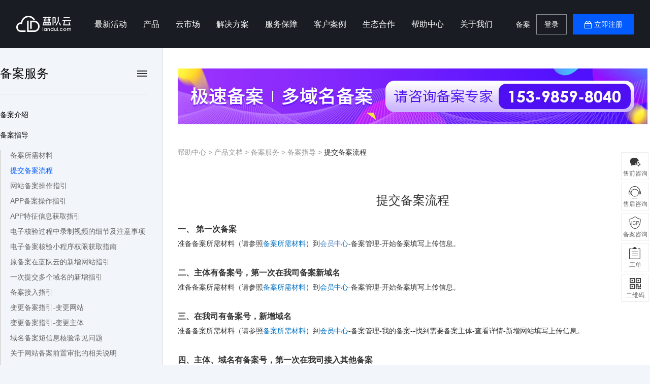

--- FILE ---
content_type: text/html; charset=utf-8
request_url: https://static.landui.com/docs-10720.html
body_size: 15205
content:
<!DOCTYPE html>
<html>
<head>
  <meta charset="utf-8">
  <meta name="renderer" content="webkit" />
	<meta http-equiv='content-language' content='en-gb'>
  <meta http-equiv="X-UA-Compatible" content="IE=Edge,chrome=1">
  <title>提交备案流程 – 蓝队云</title>
  <meta name="keywords" content="帮助中心">
  <meta name="description" content="蓝队云-企业级云服务器提供商,为用户域名注册、虚拟主机、服务器租用托管、网站建设、网站备案等一站式服务,帮助企业及个人轻松上云。">
  <link rel="shortcut icon" type="image/ico" href="/ico.png">
    <link href="//static.landui.com/statics/css/front/public.css?v=20251111" type="text/css" rel="stylesheet">
    <link href="//static.landui.com/statics/css/front/help.css?v=20251111" rel="stylesheet" type="text/css"/>
    <script type="text/javascript" src="//static.landui.com/statics/js/common/jquery.min.js"></script>
    <script type="text/javascript" src="//static.landui.com/statics/js/common/landui.js?v=20251111"></script>
  <script type="text/javascript" src="//static.landui.com/statics/js/common/plugin.js"></script>
  <script type="text/javascript" src="//static.landui.com/statics/js/common/front.js?v=20251111"></script>
    <script type="text/javascript" src="//static.landui.com/statics/js/front/docs.js?v=20251111"></script>
    <meta name="baidu-site-verification" content="code-KU3xGy8wcj" />
  <meta name="sogou_site_verification" content="cXoylN0dht" />
	<script>
		var _paq = window._paq = window._paq || [];
		_paq.push(['trackPageView']);
		_paq.push(['enableLinkTracking']);
		(function() {
			var u="//analytics.landui.com/";
			_paq.push(['setTrackerUrl', u+'matomo.php']);
			_paq.push(['setSiteId', '1']);
			var d=document, g=d.createElement('script'), s=d.getElementsByTagName('script')[0];
			g.async=true; g.src=u+'matomo.js'; s.parentNode.insertBefore(g,s);
		})();
	</script>
</head>

<body style="background: #f2f5fa">
<!--导航-->
<!--header-->
<div class="top-header" data-accountUrl="https://account.console.landui.com">
  <div class="container">
    <div class="nav-left float-l">
      <a href="/" class="logo animated zoomIn"></a>
      <ul class="nav-list float-l">
                <li class="nav_li event "><a href="/eve/activity" class="nav">最新活动</a></li>
                <li class="nav_li product ">
          <a href="javascript:void(0)" class="nav">产品</a>
          <div class="pop-list">
            <dl class="nav1">
              <dt class="ico1">云计算&域名服务</dt>
              <dd>
                <a href="/cloud/">云服务器<em class="hot"></em></a>
                <a href="/hosting/">云虚拟主机</a>
                <a href="/domain/">域名注册</a>
                <a href="/sms/">短信服务</a>
              </dd>
            </dl>
			  			  <dl class="nav13">
				  <dt>新品发布<em class="new"></em></dt>
				  <dd>
					  <a href="/mysql">云数据库 MySQL</a>
					  <a href="/redis">云数据库 Redis</a>
					  <a href="/memcached">云数据库 Memcached</a>
					  <a href="/alb">云负载均衡 ALB</a>
					  <a href="/rabbitmq">云消息队列 MQ</a>
					  <a href="/oss">对象存储 OSS</a>
				  </dd>
			  </dl>
			              <dl class="nav3">
              <dt class="ico3">IDC服务</dt>
              <dd>
                <a href="/server/">服务器租用</a>
                <a href="/server/collocation.html">服务器托管</a>
                <a href="/server/purchase.html">服务器采购</a>
              </dd>
            </dl>
				 <dl class="nav2" style="float: right">
					 <dt class="ico2">网站服务</dt>
					 <dd>
						 <a href="/project/cloudhost">宝塔面板</a>
					 </dd>
				 </dl>
            <dl class="nav4">
              <dt class="ico4">安全服务</dt>
              <dd>
                <a href="/ssl/">SSL证书<em class="ssl-text"></em></a>
                <a href="/ipv6/" class="wh">Ipv6转换<em class="new"></em></a>
                <a href="/firewall/">Web应用防火墙<em class="new"></em></a>
                <a href="/strengthen/">安全加固</a>
                <a href="/scan/" class="wh">漏洞扫描</a>
                <a href="/ddos/">DDoS高防IP</a>
                <a href="/announcement/">安全通告服务</a>
                <a href="/evaluation/" class="wh">等保合规安全解决方案</a>
                <a href="/permeation/">渗透测试</a>
                <a href="/safety/">网站安全监测</a>
					 <a href="/commercialpwd/" class="wh">商用密码合规解决方案<em class="new"></em></a>
                <a href="/assessment/">安全评估</a>
                <a href="/emergency/">应急响应</a>
                <a href="/code/" class="wh">代码审计</a>
                <a href="/fortress/">云堡垒机</a>
					<a href="/dataAudit/">数据库审计</a>
					<a href="/logAudit/" class="wh">日志审计</a>
					<a href="/services/">安全运维服务</a>
              </dd>
            </dl>
          </div>
        </li>
        <li class="nav_li " ><a href="/mart/" class="nav">云市场</a></li>
        <li class="nav_li solution ">
          <a href="javascript:void(0)" class="nav">解决方案</a>
          <div class="pop-list">
            <dl class="nav12">
              <dt class="ico1">系统解决方案</dt>
              <dd>
                <a href="/solution/community/">社区电商系统</a>
                <a href="/solution/education/">在线教育系统</a>
                <a href="/solution/ecommerce/">在线电商系统</a>
                <a href="/solution/aged/">智慧养老系统</a>
              </dd>
            </dl>
            <dl class="nav12">
              <dt class="ico1">架构解决方案</dt>
              <dd>
                <a href="/solution/eduIes/">智慧教育架构</a>
                <a href="/solution/ecoArc/">智慧电商架构</a>
                <a href="/solution/medical/">智慧医疗架构</a>
                <a href="/solution/trip/">线上旅游架构</a>
                <a href="/solution/logistics/">智慧物流架构</a>
                <a href="/solution/government/">政务云架构</a>
              </dd>
            </dl>
          </div>
        </li>
        <li class="nav_li security ">
          <a href="/security/" class="nav">服务保障</a>
        </li>
        <li class="nav_li " ><a href="/customer/" class="nav">客户案例</a></li>
        <li class="nav_li " ><a href="/cps/" class="nav">生态合作</a></li>
        <li class="nav_li " ><a href="/docs/" class="nav">帮助中心</a></li>
        <li class="nav_li "><a href="/help/aboutus.html" class="nav">关于我们</a></li>
      </ul>
    </div>
    <div class="nav-right">
      <a href="/user/icp/index.html">备案</a>
<!--	   <a href="/beian.html">备案</a>-->
              <a href="" class="btn btn-login">登录</a>
        <a href="" class="btn btn-register">立即注册</a>
            </div>
  </div>
</div>
<!--header end-->
<script>
	$(function () {
		var domain = $('.top-header').attr('data-accountUrl');
		var accountLogin = domain+'/login';
		var accountReg = domain+'/register';
		$('.btn-login').attr('href',accountLogin); // 动态写入链接点击事件失效
		$('.btn-register').attr('href',accountReg); // 动态写入链接点击事件失效
		// 使用事件委托绑定点击事件
		$(document).on('click', 'a.btn-login', function() {
			window.location.href = accountLogin;
		});
		$(document).on('click', 'a.btn-register', function() {
			window.location.href = accountReg;
		});
	});
</script>

<div class="docs-main flex">
  <div class="leftBlank"></div>
  <div class="container blank-height" style="position:relative">
    <div class="docs-side">
      <h2 class="cloumn">备案服务<span class="switch"></span></h2>
      <ul class="list">
                <li>
          <h4>云计算服务</h4>
                      <a href="/docs-list-61">云服务器</a>
                      <a href="/docs-list-137">对象存储</a>
                      <a href="/docs-list-147">云虚拟主机</a>
                      <a href="/docs-list-240">云数据库 RDS MySQL</a>
                      <a href="/docs-list-241">云数据库 Memcached</a>
                      <a href="/docs-list-242">云数据库 Redis</a>
                      <a href="/docs-list-243">云负载均衡 ALB</a>
                      <a href="/docs-list-244">云消息队列</a>
                  </li>
                <li>
          <h4>安全服务</h4>
                      <a href="/docs-list-171">DDoS高防IP</a>
                      <a href="/docs-list-176">Web应用防火墙</a>
                      <a href="/docs-list-181">云堡垒机</a>
                      <a href="/docs-list-186">IPv6转换</a>
                      <a href="/docs-list-72">SSL证书</a>
                  </li>
                <li>
          <h4>IDC服务</h4>
                      <a href="/docs-list-161">服务器租用</a>
                      <a href="/docs-list-166">服务器托管</a>
                  </li>
                <li>
          <h4>企业服务</h4>
                      <a href="/docs-list-191">域名服务</a>
                      <a href="/docs-list-196">备案服务</a>
                      <a href="/docs-list-120">短信服务</a>
                      <a href="/docs-list-222">智能建站</a>
                      <a href="/docs-list-236">DNS解析</a>
                  </li>
                <li>
          <h4>蓝队云规则</h4>
                      <a href="/docs-list-54">相关规则及法律法规</a>
                  </li>
              </ul>

      <ul class="menu">
                    <li  class="open" >
              <a href="javascript:void(0)" class="name">备案介绍</a>
              <p>
                                  <a href="docs-10718" >备案指引概览</a>
                                  <a href="docs-10717" >备案概述</a>
                              </p>
            </li>
                      <li >
              <a href="javascript:void(0)" class="name">备案指导</a>
              <p>
                                  <a href="docs-10719" >备案所需材料</a>
                                  <a href="docs-10720"  class="active" >提交备案流程</a>
                                  <a href="docs-11479" >网站备案操作指引</a>
                                  <a href="docs-11478" >APP备案操作指引</a>
                                  <a href="docs-11480" >APP特征信息获取指引</a>
                                  <a href="docs-12275" >电子核验过程中录制视频的细节及注意事项</a>
                                  <a href="docs-11526" >电子备案核验小程序权限获取指南</a>
                                  <a href="docs-10723" >原备案在蓝队云的新增网站指引</a>
                                  <a href="docs-10724" >一次提交多个域名的新增指引</a>
                                  <a href="docs-10725" >备案接入指引</a>
                                  <a href="docs-10969" >变更备案指引-变更网站</a>
                                  <a href="docs-10968" >变更备案指引-变更主体</a>
                                  <a href="docs-10726" >域名备案短信息核验常见问题</a>
                                  <a href="docs-10727" >关于网站备案前置审批的相关说明</a>
                                  <a href="docs-10728" >关于注销备案</a>
                                  <a href="docs-10729" >幕布申请</a>
                                  <a href="docs-11141" >备案服务限制</a>
                                  <a href="docs-11146" >备案被取消接入</a>
                                  <a href="docs-11145" >ICP备案审核驳回</a>
                                  <a href="docs-11144" >ICP备案信息专项核查</a>
                                  <a href="docs-11143" >网站备案阻断</a>
                              </p>
            </li>
                </ul>
    </div>
    <div class="docs-body">
		<div class="top-img">
			<a href="javascript:void(0)" target="_blank" class="link"><img src="" class="img"></a>
			<input type="hidden" value="备案服务">
		</div>
      <div class="help-location">
                <a href="docs">帮助中心&nbsp;&gt;&nbsp;</a>
                <a href="docs">产品文档&nbsp;&gt;&nbsp;</a>
                <a href="docs-list-196">备案服务&nbsp;&gt;&nbsp;</a>
                <a href="docs-list-209">备案指导&nbsp;&gt;&nbsp;</a>
        		  <span>提交备案流程</span>
              </div>
      <div class="dosc-info">
        <h3 style="margin: 0px 0px 25px; padding: 0px; line-height: 30px; text-align: center;"><span style="font-family: 微软雅黑, &quot;Microsoft YaHei&quot;; font-size: 24px;"><strong><span style="font-family: 微软雅黑, &quot;Microsoft YaHei&quot;; letter-spacing: 0px; font-weight: normal; background: rgb(255, 255, 255);">提交备案流程</span></strong></span><span style="font-family: 微软雅黑, &quot;Microsoft YaHei&quot;;"><strong><span style="letter-spacing: 0px; font-weight: normal; background: rgb(255, 255, 255); font-size: 16px;"></span></strong><strong><span style="letter-spacing: 0px; font-weight: normal; background: rgb(255, 255, 255); font-size: 16px;"></span></strong></span></h3><p style="margin: 0px; padding: 0px; text-align: justify; line-height: 2em; text-indent: 0em;"><strong><span style="letter-spacing: 0px; background: rgb(255, 255, 255); font-family: 微软雅黑, &quot;Microsoft YaHei&quot;; font-size: 16px;"><span style="font-family: 微软雅黑, &quot;Microsoft YaHei&quot;; letter-spacing: 0px; background: rgb(255, 255, 255);">一、</span>&nbsp;<span style="font-family: 微软雅黑, &quot;Microsoft YaHei&quot;; letter-spacing: 0px; background: rgb(255, 255, 255);">第一次备案</span></span></strong></p><p style="margin: 0px; padding: 0px; text-align: justify; line-height: 2em; text-indent: 0em;"><span style="letter-spacing: 0px; font-size: 14px; background: rgb(255, 255, 255); font-family: 微软雅黑, &quot;Microsoft YaHei&quot;;">准备备案所需材料（请参照</span><a href="https://www.landui.com/docs-10719" target="_blank" title="备案所需材料" textvalue="备案所需材料"><span style="color: rgb(0, 112, 192); letter-spacing: 0px; font-size: 14px; background: rgb(255, 255, 255); font-family: 微软雅黑, &quot;Microsoft YaHei&quot;;">备案所需材料</span></a><span style="letter-spacing: 0px; font-size: 14px; background: rgb(255, 255, 255); font-family: 微软雅黑, &quot;Microsoft YaHei&quot;;">）到</span><a href="https://www.landui.com/user/login.html" target="_blank" title="会员中心" textvalue="会员中心"><span style="letter-spacing: 0px; font-size: 14px; background: rgb(255, 255, 255); color: rgb(79, 129, 189); font-family: 微软雅黑, &quot;Microsoft YaHei&quot;;">会员中心</span></a><span style="font-family: 微软雅黑, &quot;Microsoft YaHei&quot;;"><span style="font-family: 宋体; letter-spacing: 0px; font-size: 14px; background: rgb(255, 255, 255); color: rgb(0, 176, 80);"></span><span style="font-family: 宋体; letter-spacing: 0px; font-size: 14px; background: rgb(255, 255, 255);">-<span style="letter-spacing: 0px; font-size: 14px; background: rgb(255, 255, 255); font-family: 微软雅黑, &quot;Microsoft YaHei&quot;;">备案管理-开始备案填写上传信息。</span></span></span></p><p style="margin: 0px; padding: 0px; text-align: justify; line-height: 2em; text-indent: 0em;"><span style="font-family: 微软雅黑, &quot;Microsoft YaHei&quot;;"><span style="font-family: 宋体; letter-spacing: 0px; font-size: 14px; background: rgb(255, 255, 255);"><span style="letter-spacing: 0px; font-size: 14px; background: rgb(255, 255, 255); font-family: 微软雅黑, &quot;Microsoft YaHei&quot;;"><br/></span></span></span></p><p style="margin: 0px; padding: 0px; text-align: justify; line-height: 2em; text-indent: 0em;"><strong><span style="font-size: 16px; font-family: 微软雅黑, &quot;Microsoft YaHei&quot;; letter-spacing: 0px; background: rgb(255, 255, 255);">二、主体有备案号，第一次在我司备案新域名&nbsp;</span></strong></p><p style="margin: 0px; padding: 0px; text-align: justify; line-height: 2em; text-indent: 0em;"><span style="font-family: 微软雅黑, &quot;Microsoft YaHei&quot;; letter-spacing: 0px; font-size: 14px; background: rgb(255, 255, 255);">准备备案所需材料（请参照</span><a href="https://www.landui.com/docs-10719" target="_blank" title="备案所需材料" textvalue="备案所需材料"><span style="letter-spacing: 0px; font-size: 14px; background: rgb(255, 255, 255); font-family: 微软雅黑, &quot;Microsoft YaHei&quot;; text-decoration: none;"><span style="text-decoration: none; font-family: 微软雅黑, &quot;Microsoft YaHei&quot;; letter-spacing: 0px; font-size: 14px; background: rgb(255, 255, 255); color: rgb(0, 112, 192);">备案所需材料</span></span></a><span style="font-family: 微软雅黑, &quot;Microsoft YaHei&quot;; letter-spacing: 0px; font-size: 14px; background: rgb(255, 255, 255);">）到</span><a href="https://www.landui.com/user/login.html" target="_blank" title="会员中心" textvalue="会员中心"><span style="letter-spacing: 0px; font-size: 14px; background: rgb(255, 255, 255); color: rgb(0, 112, 192); font-family: 微软雅黑, &quot;Microsoft YaHei&quot;;">会员中心</span></a><span style="letter-spacing: 0px; font-size: 14px; background: rgb(255, 255, 255); font-family: 微软雅黑, &quot;Microsoft YaHei&quot;;"><span style="letter-spacing: 0px; font-size: 14px; background: rgb(255, 255, 255); font-family: 宋体;"></span>-备案管理-开始备案<span style="letter-spacing: 0px; font-size: 14px; background: rgb(255, 255, 255); font-family: 宋体;">填写上传信息。</span></span></p><p style="margin: 0px; padding: 0px; text-align: justify; line-height: 2em; text-indent: 0em;"><span style="letter-spacing: 0px; font-size: 14px; background: rgb(255, 255, 255); font-family: 微软雅黑, &quot;Microsoft YaHei&quot;;"><span style="letter-spacing: 0px; font-size: 14px; background: rgb(255, 255, 255); font-family: 宋体;"><br/></span></span></p><p style="margin: 0px; padding: 0px; text-align: justify; line-height: 2em; text-indent: 0em;"><strong><span style="font-size: 16px; font-family: 微软雅黑, &quot;Microsoft YaHei&quot;; letter-spacing: 0px; background: rgb(255, 255, 255);">三、在我司有备案号，新增域名&nbsp;</span></strong></p><p style="margin: 0px; padding: 0px; text-align: justify; line-height: 2em; text-indent: 0em;"><span style="font-family: 微软雅黑, &quot;Microsoft YaHei&quot;; letter-spacing: 0px; font-size: 14px; background: rgb(255, 255, 255);">准备备案所需材料（请参照</span><a href="https://www.landui.com/docs-10719" target="_blank" title="备案所需材料" textvalue="备案所需材料"><span style="letter-spacing: 0px; font-size: 14px; background: rgb(255, 255, 255); font-family: 微软雅黑, &quot;Microsoft YaHei&quot;; text-decoration: none;"><span style="text-decoration: none; font-family: 微软雅黑, &quot;Microsoft YaHei&quot;; letter-spacing: 0px; font-size: 14px; background: rgb(255, 255, 255); color: rgb(0, 112, 192);">备案所需材料</span></span></a><span style="font-family: 微软雅黑, &quot;Microsoft YaHei&quot;; letter-spacing: 0px; font-size: 14px; background: rgb(255, 255, 255);">）到</span><a href="https://www.landui.com/user/login.html" target="_blank" title="会员中心" textvalue="会员中心"><span style="letter-spacing: 0px; font-size: 14px; background: rgb(255, 255, 255); color: rgb(0, 112, 192); font-family: 微软雅黑, &quot;Microsoft YaHei&quot;;">会员中心</span></a><span style="letter-spacing: 0px; font-size: 14px; background: rgb(255, 255, 255); font-family: 微软雅黑, &quot;Microsoft YaHei&quot;;"><span style="letter-spacing: 0px; font-size: 14px; background: rgb(255, 255, 255); font-family: 宋体;"></span>-备案管理-我的备案--找到需要备案主体-查看详情-新增网站<span style="letter-spacing: 0px; font-size: 14px; background: rgb(255, 255, 255); font-family: 宋体;">填写上传信息。</span></span></p><p style="margin: 0px; padding: 0px; text-align: justify; line-height: 2em; text-indent: 0em;"><span style="letter-spacing: 0px; font-size: 14px; background: rgb(255, 255, 255); font-family: 微软雅黑, &quot;Microsoft YaHei&quot;;"><span style="letter-spacing: 0px; font-size: 14px; background: rgb(255, 255, 255); font-family: 宋体;"><br/></span></span></p><p style="margin: 0px; padding: 0px; text-align: justify; line-height: 2em; text-indent: 0em;"><strong><span style="font-size: 16px; font-family: 微软雅黑, &quot;Microsoft YaHei&quot;; letter-spacing: 0px; background: rgb(255, 255, 255);">四、主体、域名有备案号，第一次在我司接入其他备案</span></strong></p><p style="margin: 0px; padding: 0px; text-align: justify; line-height: 2em; text-indent: 0em;"><span style="font-family: 微软雅黑, &quot;Microsoft YaHei&quot;; letter-spacing: 0px; font-size: 14px; background: rgb(255, 255, 255);">准备 备案所需材料（请参照</span><a href="https://www.landui.com/docs-10719" target="_blank" title="备案所需材料" textvalue="备案所需材料"><span style="letter-spacing: 0px; font-size: 14px; background: rgb(255, 255, 255); font-family: 微软雅黑, &quot;Microsoft YaHei&quot;; text-decoration: none;"><span style="font-family: 微软雅黑, &quot;Microsoft YaHei&quot;; text-decoration: none; letter-spacing: 0px; font-size: 14px; background: rgb(255, 255, 255); color: rgb(0, 112, 192);">备案所需材料</span></span></a><span style="font-family: 微软雅黑, &quot;Microsoft YaHei&quot;; letter-spacing: 0px; font-size: 14px; background: rgb(255, 255, 255);">）到</span><a href="https://www.landui.com/user/login.html" target="_blank" title="会员中心" textvalue="会员中心"><span style="letter-spacing: 0px; font-size: 14px; background: rgb(255, 255, 255); color: rgb(0, 112, 192); font-family: 微软雅黑, &quot;Microsoft YaHei&quot;;">会员中心</span></a><span style="letter-spacing: 0px; font-size: 14px; background: rgb(255, 255, 255); font-family: 微软雅黑, &quot;Microsoft YaHei&quot;;"><span style="letter-spacing: 0px; font-size: 14px; background: rgb(255, 255, 255); font-family: 宋体;"></span>-备案管理-开始备案<span style="letter-spacing: 0px; font-size: 14px; background: rgb(255, 255, 255); font-family: 宋体;">填写上传信息。</span></span></p><p style="margin: 0px; padding: 0px; text-align: justify; line-height: 2em; text-indent: 0em;"><span style="letter-spacing: 0px; font-size: 14px; background: rgb(255, 255, 255); font-family: 微软雅黑, &quot;Microsoft YaHei&quot;;"><span style="letter-spacing: 0px; font-size: 14px; background: rgb(255, 255, 255); font-family: 宋体;"><br/></span></span></p><p style="margin: 0px; padding: 0px; text-align: justify; line-height: 2em; text-indent: 0em;"><strong><span style="font-size: 16px; font-family: 微软雅黑, &quot;Microsoft YaHei&quot;; letter-spacing: 0px; background: rgb(255, 255, 255);">五、在我司有备案号，接入其他接入商备成功域名&nbsp;</span></strong></p><p style="margin: 0px; padding: 0px; text-align: justify; line-height: 2em; text-indent: 0em;"><span style="font-family: 微软雅黑, &quot;Microsoft YaHei&quot;; letter-spacing: 0px; font-size: 14px; background: rgb(255, 255, 255);">准备备案所需材料（请参照</span><a href="https://www.landui.com/docs-10719" target="_blank" title="备案所需材料" textvalue="备案所需材料"><span style="letter-spacing: 0px; font-size: 14px; background: rgb(255, 255, 255); font-family: 微软雅黑, &quot;Microsoft YaHei&quot;; text-decoration: none;"><span style="font-family: 微软雅黑, &quot;Microsoft YaHei&quot;; text-decoration: none; letter-spacing: 0px; font-size: 14px; background: rgb(255, 255, 255); color: rgb(0, 112, 192);">备案所需材料</span></span></a><span style="font-family: 微软雅黑, &quot;Microsoft YaHei&quot;; letter-spacing: 0px; font-size: 14px; background: rgb(255, 255, 255);">）到</span><a href="https://www.landui.com/user/login.html" target="_blank" title="会员中心" textvalue="会员中心"><span style="letter-spacing: 0px; font-size: 14px; background: rgb(255, 255, 255); color: rgb(0, 112, 192); font-family: 微软雅黑, &quot;Microsoft YaHei&quot;;">会员中心</span></a><span style="letter-spacing: 0px; font-size: 14px; background: rgb(255, 255, 255); font-family: 微软雅黑, &quot;Microsoft YaHei&quot;;"><span style="letter-spacing: 0px; font-size: 14px; background: rgb(255, 255, 255); font-family: 宋体;"></span>-备案管理-我的备案--找到需要备案主体-查看详情-新增接入<span style="letter-spacing: 0px; font-size: 14px; background: rgb(255, 255, 255); font-family: 宋体;">填写上传信息。</span></span></p><p style="margin: 0px; padding: 0px; text-align: justify; line-height: 2em; text-indent: 0em;"><span style="font-size: 14px; font-family: 微软雅黑, &quot;Microsoft YaHei&quot;;">&nbsp;</span></p><p style="margin: 0px; padding: 0px; text-align: justify; line-height: 2em; text-indent: 0em;"><span style="font-size: 14px; font-family: 微软雅黑, &quot;Microsoft YaHei&quot;;">&nbsp;</span><span style="background-color: rgb(255, 255, 255); font-family: 微软雅黑, &quot;Microsoft YaHei&quot;; font-size: 14px; letter-spacing: 0px;">注</span><span style="color: rgb(38, 38, 38);"><span style="background-color: rgb(255, 255, 255); font-family: 微软雅黑, &quot;Microsoft YaHei&quot;; font-size: 14px; letter-spacing: 0px;">：</span><span style="font-family: 微软雅黑; font-size: 14px; letter-spacing: 0px;">如有任何疑问请咨询蓝队云备案专员微信landuibeian/18987889015;QQ65435288。</span></span></p><p style="margin: 0px; padding: 0px; text-align: justify; line-height: 2em; text-indent: 0em;"><span style="background-color: rgb(255, 255, 255); font-family: 微软雅黑, &quot;Microsoft YaHei&quot;; font-size: 14px; letter-spacing: 0px;"></span><br/></p><p><span style="font-size: 14px; font-family: 微软雅黑, &quot;Microsoft YaHei&quot;;">&nbsp;</span></p><p><br/></p>      </div>

		<!--反馈中心-->
		<div class="help-feedback">
			<!--反馈中心-->
<style>
	.layui-rate{padding:0 !important; height: 20px}
</style>
<form method="post" class="news-from ld-form" action="/index/help/feedback.html" data-success="solvedfail" id="dataForm" >
	<div class="solved-info">
		<div id="submit-success"><p>提交成功！非常感谢您的反馈，我们会继续努力做到更好！</p>
			<a href="javascript:" class="yes more-suggest" style="display: none">更多建议</a>
		</div>
		<div id="solved-btn" style="overflow: hidden">
			<p>这条文档是否有帮助解决问题？</p>
			<div id="star"></div>
			<a href="javascript:" class="no btn-cry" style="display: none">没有帮助</a>
			<a href="javascript:" class="yes btn-smile2 " data-ajaxurl="/index/help/feedback.html?type=1" style="display: none">有帮助</a>
		</div>
	</div>
	<div class="solved-no">
		<h4>非常抱歉未能帮助到您。为了给您提供更好的服务，我们很需要您进一步的反馈信息：</h4>
		<h5>在文档使用中是否遇到以下问题：</h5>
		<div class="solved-question">
			<input name="id" type="hidden" value="10720" >
						<label class="checkbox"><input name="option[]" value="1" type="checkbox">内容错误</label>
						<label class="checkbox"><input name="option[]" value="2" type="checkbox">更新不及时</label>
						<label class="checkbox"><input name="option[]" value="3" type="checkbox">链接错误</label>
						<label class="checkbox"><input name="option[]" value="4" type="checkbox">缺少代码/图片示例</label>
						<label class="checkbox"><input name="option[]" value="5" type="checkbox">太简单/步骤待完善</label>
						<label class="checkbox"><input name="option[]" value="6" type="checkbox">其他</label>
					</div>
		<textarea rows="5" name="msg" placeholder="您可以在这里输入更多意见和建议（限200字以内）"></textarea>
		<input type="submit" class="solved-btn ld-btn1" id="ld-btn"  value="提交反馈">
				<input type="hidden" name="referer" value="" />
		<input type="hidden" name="star" value="" />
		<input type="hidden" id="url" value="/index/help/feedback.html?type=0" />
		<input type="button" class="solved-btn ld-reset" value="取消">
	</div>
</form>
<!--登录弹框-->


<style type="text/css">
  #login-ewm{width: 520px; height: 420px; position: fixed; left: 50%; top: 50%; margin: -210px 0 0 -260px;z-index: 111111111;}
  #login-ewm .cloumn{ height:60px; padding:0 20px 0 40px; line-height:60px; color:#fff; font-size:18px; background:#015bfe; overflow:hidden;}
  #login-ewm .close{width:55px;height:56px;position: absolute;right: 0;top: 0;background: url("/statics/images/public/ico/float-close.png") center no-repeat;cursor:pointer;}
  #login-ewm .register{margin: 0 85px;border-top: 1px solid #ddd;line-height: 50px;text-align: right;overflow: hidden}
  #login-ewm .register a,#login-ewm .register span{cursor: pointer;color: #015BFE}
  #wx_login_img_show{width: 300px; height: 300px; margin: 0 auto}
  #wx_login_img_show iframe {height: 275px !important;margin-top: 15px;}
  #verifyCodeBtn{ display: block; width: 110px;height: 36px;cursor: pointer;border: 0;background: #015BFE;text-align: center;color: #fff; margin: 25px auto 0}
</style>

<div id="login-box" style="display:none">
  <div class="pop-login" id="pop-form" data-accountUrl="https://account.console.landui.com">
    <div class="account-login" style="display: none;">
       <div class="cloumn">会员登录<a onclick="closeAll()"><i ></i></a></div>
		 <span class="errorInfo"></span>
		 <div id="account-login">
			 <div id="login_form">
				 <!-- 账号登录 -->
				 <div class="acc_num" style="display: none;">
					 <div class="group name"><input type="text" id="username" data-regex="username" placeholder="用户名/邮箱"></div>
					 <div class="group pwd"><input type="password" id="password" minlength="6" placeholder="登录密码"></div>
				 </div>

				 <!-- 手机登录 -->
				 <div class="phone">
					 <div class="group tel">
						 <span class="ico">+86(中国大陆)</span>
						 <input type="text" id="phone" data-regex="username" placeholder="手机号码">
					 </div>
					 <div class="group code">
						 <input type="text" id="code" minlength="6" placeholder="验证码">
						 <button type="button" id="sendSmsCode">短信验证码</button>
					 </div>
				 </div>
				 <div class="go-reg">
					 <a href="javascript:void(0)" id="login-way">账号或邮箱登录</a>
					 <p>还没有账号？立即&nbsp;<a href="" class="btn-register">免费注册</a></p>
				 </div>
				 <!--多账号-->
				 <div class="check-account" style="display: none">
					 <h4>请选择找回账号<span id="repwdBack" class="back">返回&gt;</span></h4>
					 <ul></ul>
				 </div>
				 <input type="button" id="layer_submit" value="登录">
			 </div>
			 <div class="other">其他账户快捷登录：
				 <span class="qq" id="qqChange"></span>
				 <a onclick="shoEwm()" class="weixin" id="wxChange"></a>
				 <a style=" float: right;color: #015bfe;" href="" class="btn-repwd">忘记密码？</a>
			 </div>
		 </div>
		 <!--验证码弹框-->
		 <div id="validate-code" style="display: none">
			 <div class="input-group">
				 <img src="" class="captcha" id="captcha" alt="验证码" title="点击刷新" style="cursor:pointer;">
			 </div>
			 <div class="input-group">
				 <input type="text" id="verify_code" value="" placeholder="请输入验证码" style="display:block;width: 320px; margin: 0 auto">
				 <input type="hidden" name="captcha_id" value="" />
			 </div>
			 <div class="input-group">
				 <input type="button" id="verifyCodeBtn" value="确定">
			 </div>
		 </div>

		 <input type="hidden" id="login_type" value="phone" />
		 <input type="hidden" id="captcha_id" value="" />
		 <input type="hidden" id="multipleFlag" value="false" />
		 <input type="hidden" id="token" value="" />
    </div>
	  <!--微信登录-->
	  <div id="login-ewm">
		  <div class="cloumn">会员登录<span class="close" onclick="closeAll()"></span></div>
		  <div id="wx_login_img_show"></div>
		  <p class="register"><span style="float:left;" id="typeChange">账号登录</span>还没有账号？<a href="" class="btn-register">立即注册</a></p>
	  </div>
  </div>
</div>


<script src="//static.landui.com/statics/js/common/wxLogin.js"></script>

<!--登录弹框 end-->
<script>
    LD.validater.initValidate();  //初始化表单
	/* 弹框账号登录和二维码登录切换*/
	var accountUrl = $('#pop-form').attr('data-accountUrl');
	var accountReg = accountUrl+'/register';
	var accountRepwd = accountUrl+'/repwd';
	$('.btn-register').attr('href',accountReg);
	$('.btn-repwd').attr('href',accountRepwd);
	// 微信扫码登录
	wxLoginF();
	function shoEwm () {
		wxLoginF();
	}
	function wxLoginF() {
		var curUrl = window.location.href
		$.get(accountUrl+'/api/users/wechat/oauth?reurl='+curUrl, function (res) {
			// 当前页面地址写入cookie，微信QQ扫码登录成功后跳转到此页面
			setCookie('landuiWxQxReUrl', window.location.href, 1, '.landui.com');
			new WxLogin({
				id: "wx_login_img_show",
				appid: res.data.appid,
				scope: "snsapi_login",
				redirect_uri: res.data.redirect_uri,
				state: res.data.state,
				style: '',
				href: 'https://static.landui.com/statics/css/front/wxLogin.css'
			})
		})
	}
	// 关闭弹窗
	function closeAll() {
		$("#verify_code").val(''); // 关闭窗口时 清空验证码
		LD.tip.closeAll();
	}
	// 设置cookie
	function setCookie(name, value, days, domain) {
		let expires = "";
		if (days) {
			const date = new Date();
			date.setTime(date.getTime() + (days * 24 * 60 * 60 * 1000));
			expires = "; expires=" + date.toUTCString();
		}
		const domainAttribute = domain ? "; domain=" + domain : "";
		document.cookie = name + "=" + (value || "") + expires + "; path=/" + domainAttribute;
	}
</script>

<link rel="stylesheet" href="/statics/sc/lib/layui/css/layui.css?v=__VERSION__" media="all">
<script src="/statics/sc/lib/layui/layui.js?v=__VERSION__"></script>
<script>

	$(function () {
		$('.solved-no').show();
		//用户点击有帮助
		$('.btn-smile2').click(function () {
			feedback(1);
		});
		$(":submit[id=ld-btn]").click(function(check){
			feedback(0);
			var blankH = $('.blank-height').height();
			if (blankH - 442 <= 1109){
				$('.rightBlank').css('height','1109px')
			} else {
				var blankH1 = blankH - 442 + 60;
				$('.rightBlank').css('height',blankH1);
			}
			return false;
		});
		//用户点击取消提交
		$('.ld-reset').click(function () {
			$('.solved-no').css('display','none');
			$('.solved-info').css('display','none');
			var blankH = $('.blank-height').height();
			if (blankH - 442 <= 1109){
				$('.rightBlank').css('height','1109px')
			} else {
				var blankH1 = blankH - 442;
				$('.rightBlank').css('height',blankH1)
			}

		});

	})
	layui.use('rate', function(){
		var rate = layui.rate;
		//渲染
		var ins1 = rate.render({
			elem: '#star'  //绑定元素
			,setText: function(value){
				var arrs = {
					'1': '极差'
					,'2': '差'
					,'3': '中等'
					,'4': '好'
					,'5': 'very good'
				};
				this.span.text(arrs[value] || ( value + "星"));
			}
			,choose: function(value){
				$("input[name='star']").val(value);
				console.log(star)
				// feedback(3);
			}
		});
	});

	// type   0:提交反馈  1：有帮助  2：小心心
	function feedback(type=0) {
		var url = $("#url").val();
		var islogin = true;
		var post = $("#dataForm").serialize();

		LD.ajax.post(url, post, function (data) {
			console.log(data);
			if (data.info.status == "nologin") {
				console.log("未登录");
				front.login.show(function () {
				});//如果没有登录则弹出登录框
				return false;
			}
			if (type == 1){
				$('#solved-btn').hide();
				$('#submit-success').show();
			}
			if (data.info.status == 'success'){
				$('#submit-success').show();
				$("#solved-btn").hide();
				$('.solved-no').css('display','none');
				// layer.alert('感谢您的反馈，反馈我们已经收到')
			}
			return true;
		});
		return islogin;
	}


</script>


		</div>

    </div>
  </div>
  <div class="rightBlank"></div>
</div>

<div class="footer">
  <div class="container">
    <div class="foot-tel">
		 <h1></h1>
		<a href="" class="logo"><img src="/statics/images/public/foot-logo.png?v=20251111" alt="蓝队云"></a>
		<div class="left">
		  <p class="tel">服务热线：<br>4006-75-4006<span>(7*24小时在线)</span></p>
		  <p class="time">总机直拨：<br>0871-63886388（工作日9:00-18:00）</p>
			<p class="time">域名投诉举报：<br>电话：4006-75-4006-8<br>邮箱：kefu@landui.com</p>

		  <h5>Copyright © 2012 - 2026 LanDui.com. All RightsReserved.　蓝队云 版权所有</h5>
		</div>
		<ul>
			<li class="qq">
				<a href="/index/index/qq.html" id="qqfoot" target="_blank"></a>
			</li>
			<li class="weixin">
				<a href="javascript:void(0)"></a>
				<p><i></i><img src="//static.landui.com/statics/images/public/fwh.jpg?v1" width="110" height="110" alt="蓝队微信"></p>
			</li>
		  <li class="weibo">
			<a href="javascript:void(0)"></a>
			<p><i></i><img src="//static.landui.com/statics/images/public/wb.jpg?v=1" width="110" height="110" alt="蓝队微博"></p>
		  </li>
		  <li class="mail">
			<a href="mailto:kefu@landui.com" target="_blank"></a>
		  </li>
		</ul>
	  </div>
    <div class="main">
      <ul class="foot-menu">
        <li>
          <h4>关于蓝队云</h4>
          <a href="/help/aboutus.html" title="关于我们">关于我们</a>
          <a href="/help/course.html" title="发展历程">发展历程</a>
          <a href="/help/qualification.html" title="资质荣誉">资质荣誉</a>
          <a href="/help/notice.html" title="新闻公告">新闻公告</a>
          <a href="/help/job.html" title="诚聘英才">诚聘英才</a>
          <a href="/help/contact.html" title="联系我们">联系我们</a>
          <a href="/help/ilist-0" title="资讯中心">资讯中心</a>
        </li>
        <li>
          <h4>蓝队云产品</h4>
          <a href="/cloud/" title="云服务器">云服务器</a>
          <a href="/hosting/" title="虚拟主机">虚拟主机</a>
          <a href="/server/collocation/" title="服务器托管">服务器托管</a>
          <a href="/server/" title="服务器租用">服务器租用</a>
          <a href="/ssl/" title="SSL证书">SSL证书</a>
          <a href="/domain/" title="域名注册">域名注册</a>
        </li>
        <li>
          <h4>服务与支持</h4>
          <a href="/docs-list-61.html" title="云服务器问题">云服务器问题</a>
          <a href="/docs-list-196.html" title="网站备案指南">网站备案指南</a>
          <a href="/help/list-39.html" title="租用管托知识">租用管托知识</a>
          <a href="/docs-10694.html" title="域名注册问题">域名注册问题</a>
          <a href="/docs-10175.html" title="SSL证书安装">SSL证书安装</a>
          <a href="/help/" title="技术问题索引">技术问题索引</a>
        </li>
        <li>
          <h4>快速通道</h4>
          <a href="/domain/whois/" title="域名whois查询">域名whois查询</a>
			<a href="/rdap/" title="域名rdap查询服务">域名rdap查询服务</a>
          <a href="/index/user/appeal.html" title="账号申诉" target="_blank">账号申诉</a>
        </li>
      </ul>
      <div class="foot-link">
                <a href="https://www.landui.com/city/" target="_blank">全国域名注册</a>
                <a href="http://www.hf960.com/" target="_blank">航帆网</a>
                <a href="http://www.ip138.com/idc/" target="_blank">IDC公司大全</a>
                <a href="http://www.9ji.com/" target="_blank">九机网</a>
              </div>
		 <ul class="foot-honor">
			 <li class="item1">工信部备案号  <a href="http://beian.miit.gov.cn/" target="_blank">滇ICP备05000110号-1</a></li>
			 <li class="item2"><a href="http://www.beian.gov.cn/portal/registerSystemInfo?recordcode=53011102001527" target="_blank">滇公网安备53011102001527号</a></li>
			 <li class="item1">增值电信业务经营许可证  <a href="https://static.landui.com/statics/images/about/zizhi/b14.jpg" target="_blank">B1.B2-20181647</a>、<a href="https://static.landui.com/statics/images/about/zizhi/b16.jpg?v=1" target="_blank">滇B1.B2-20190004</a></li>
		 </ul>
		 <ul class="foot-honor foot-text">
			 <li class="item3"><a href="https://www.ynnet.org.cn/cert-3.html" target="_blank">云南互联网协会理事单位</a></li>
			 <li class="item4"><a href="https://v.yunaq.com/certificate?domain=www.landui.com" target="_blank">安全联盟认证网站身份V标记</a></li>
			 <li>域名注册服务机构许可：<a href="https://domain.miit.gov.cn/%E5%9F%9F%E5%90%8D%E6%B3%A8%E5%86%8C%E6%9C%8D%E5%8A%A1%E6%9C%BA%E6%9E%84/%E4%BA%92%E8%81%94%E7%BD%91%E5%9F%9F%E5%90%8D/%E4%BA%91%E5%8D%97%E8%93%9D%E9%98%9F%E4%BA%91%E8%AE%A1%E7%AE%97%E6%9C%89%E9%99%90%E5%85%AC%E5%8F%B8" target="_blank">滇D3-20230001</a></li>
			 <li>代理域名注册服务机构：新网数码</li>
			 <li style="margin-top: 4px">CN域名投诉举报处理平台：电话：010-58813000、邮箱：service@cnnic.cn</li>
		 </ul>
    </div>
  </div>
</div>

<!--右侧咨询-->
<div class="float-consult">
  <ul>
    <li>
      <p class="cloumn cs1">售前咨询</p>
      <div class="consult preale">
        <h2>售前咨询<span>服务时间：09:00-23:30</span></h2>
        <div class="list">
          <div class="item">
           <em>售前值班</em>
			  <a href="/index/index/kefu.html?type=sq" class="ico wx" target="_blank"></a>
			  <span class="card"><img src="//static.landui.com/statics/images/public/sq-ewm.jpg?v=1" width="89" height="89" alt="售前值班"></span>
            <p class="ico tel"><span class="phone">4006-75-4006</span></p>
          </div>
          <div class="tip">
            <h5>咨询热线：</h5>
            <p><strong>4006-75-4006</strong>（09:00-23:30）<br>
            <strong>0871-6388 6388 （总机）</strong>（工作日 09:00-18:00）</p>
          </div>
        </div>
        <div class="other">
          <h3>您可能遇到了下面的问题：</h3>
          <a href="/docs-list-61.html" target="_blank">云服务器问题</a>
          <a href="/docs-10843.html" target="_blank">对象存储计费</a>
          <a href="/docs-10694.html" target="_blank">域名注册指南</a>
        </div>
      </div>
    </li>
    <li>
      <p class="cloumn cs2">售后咨询</p>
      <div class="consult aftersale">
        <h2>售后咨询<span>服务时间：00:00-24:00</span></h2>
        <div class="list">
                    <div class="item">
           <em>24H值班技术</em>
			  <a href="/index/index/kefu.html?type=sh" id="sh" class="ico wx" target="_blank"></a>
			  <span class="card"><img src="//static.landui.com/statics/images/public/24-ewm.jpg?v=1" width="89" height="89" alt="售后咨询"></span>
			  <p class="ico tel"><span class="phone">4006-75-4006</span></p>
          </div>
                    <div class="item">
            <a class="" href="/index/help/complaint.html">
              <em>投诉与建议</em>
              <span style="margin-top: 10px; margin-top: 10px;display: inline-block;color: #8e8e8e;">最快响应10分钟</span>
            </a>
          </div>
        </div>
        <div class="other">
          <h3>您可能遇到了下面的问题：</h3>
          <a href="/help/list-34.html"  target="_blank">云服务器教程</a>
          <a href="/help/list-31.html" target="_blank">远程登陆问题</a>
          <a href="/help/list-32.html" target="_blank">FTP上传问题</a>
          <a href="/help/" target="_blank">其他问题查询</a>
        </div>
      </div>
    </li>
    <li>
      <p class="cloumn cs4">备案咨询</p>
      <div class="consult beian">
        <h2>备案咨询<span style="display: block; margin: 5px 0 0;">服务时间：09:00-18:00（工作日）</span></h2>
        <div class="list">
                    <div class="item">
           <em>备案专业客服</em>
			  <a href="https://work.weixin.qq.com/kfid/kfce7ab42caeabf7de3" id="ba" class="ico wx" target="_blank"></a>
			  <span class="card"><img src="//static.landui.com/statics/images/public/24-ewm.jpg?v=1" width="89" height="89" alt="备案咨询"></span>
            <p class="ico tel"><span class="phone">0871-6388 6388</span></p>
          </div>
                  </div>
        <div class="other">
          <h3>您可能遇到了下面的问题：</h3>
            <a href="/docs-10719.html"  target="_blank">备案所需材料</a>
            <a href="/docs-10720.html"  target="_blank">提交备案流程</a>
            <a href="/docs-10729.html"  target="_blank">关于幕布申请</a>
            <a href="/docs-10718.html"  target="_blank">备案服务指引</a>
        </div>
      </div>
    </li>
    <li style="display:none">
      <p class="cloumn cs3">电话</p>
      <div class="service">0871-6388 6388 （总机）</div>
    </li>
    <li><a href="/user/aws/add.html" class="cloumn cs5">工单</a></li>
    <li>
      <p class="cloumn cs6">二维码</p>
      <div class="ewm"><img src="//static.landui.com/statics/images/public/fwh.jpg?v=1"  width="110" height="110" alt="蓝队云服务号二维码"></div>
    </li>
    <li class="back-top">
      <p class="cloumn cs8">TOP</p>
    </li>
  </ul>
</div>
<!--百度统计-->
<script type="text/javascript">
	// 给所有img标签添加alt属性
	$(document).ready(function() {
		$('img').each(function() {
			if ($(this).attr('alt') === '' || $(this).attr('alt') === undefined) {
				$(this).attr('alt', '蓝队云');
			}
		});
	});

	// 新版统计 - 8月6日更新
	var _hmt = _hmt || [];
	(function() {
		var hm = document.createElement("script");
		hm.src = "https://hm.baidu.com/hm.js?5d4c129b1af28672d386bd1b85573c32";
		var s = document.getElementsByTagName("script")[0];
		s.parentNode.insertBefore(hm, s);
	})();

  (function(){
    var bp = document.createElement('script');
    var curProtocol = window.location.protocol.split(':')[0];
    if (curProtocol === 'https') {
      bp.src = 'https://zz.bdstatic.com/linksubmit/push.js';
    }
    else {
      bp.src = 'http://push.zhanzhang.baidu.com/push.js';
    }
    var s = document.getElementsByTagName("script")[0];
    s.parentNode.insertBefore(bp, s);
  })();

  window._agl = window._agl || [];
  (function () {
      _agl.push(
          ['production', '_f7L2XwGXjyszb4d1e2oxPybgD']
      );
      (function () {
          var agl = document.createElement('script');
          agl.type ='text/javascript';
          agl.async = true;
          agl.src = 'https://fxgate.baidu.com/angelia/fcagl.js?production=_f7L2XwGXjyszb4d1e2oxPybgD';
          var s = document.getElementsByTagName('script')[0];
          s.parentNode.insertBefore(agl, s);
      })();
  })();
</script>


<script>
  $(function () {
    docs.list.init();
	 docs.list.showImg();
    docs.list.topImage();
	  $('.dosc-info a').each(function() {
		  // 获取当前链接的 href 属性值
		  var href = $(this).attr('href');
		  if (href && href.includes('http') && !href.includes('www.landui.com')) {
			  $(this).on('click', function(event) {
				  event.preventDefault();
			  });
		  }
	  });
  })
</script>
</body>
</html>


--- FILE ---
content_type: text/html; charset=utf-8
request_url: https://open.weixin.qq.com/connect/qrconnect?appid=wxe021b18e33abbf1c&scope=snsapi_login&redirect_uri=https://www.landui.com/notify/login/redirectWeChat.html&state=986406023360&login_type=jssdk&href=https://static.landui.com/statics/css/front/wxLogin.css
body_size: 17696
content:
<!DOCTYPE html>
<html>
	<head>
		<title>微信登录</title>
		<meta charset="utf-8">		
    <meta name="viewport" content="width=device-width,initial-scale=1,user-scalable=0,viewport-fit=cover">
		<link href="https://res.wx.qq.com/a/wx_fed/assets/res/NTI4MWU5.ico" rel="Shortcut Icon">

    <!-- iframe & 客户端嵌入 -->
    <!--style-->

    <script>
      window.pageStartTime = new Date().getTime();
    </script>

    <!-- 独立页面 -->
    <!-- 由于文件打包问题，暂时无法按需引入css，所以需要指定独立的命名空间
      页面-独立页面：.web_qrcode_type_page_self
      页面-webview内嵌：.web_qrcode_type_page_embedded
      iframe：.web_qrcode_type_iframe
    -->
    <link rel="stylesheet" href="https://res.wx.qq.com/t/wx_fed/weui-source/res/2.6.21/weui.min.css">
    <!--style-->
    <!--[if IE]>
      <style>
        .weui-vertical-helper{
          height:100%;
        }
        .web_qrcode_wrp{
          margin-top:-100px;
        }
        .web_qrcode_type_page_self .web_qrcode_app{
          vertical-align:middle;
          margin-top:-.2em;
        }
      </style>
    <![endif]-->
    <!--[if lt IE 9]>
      <style>
        .web_qrcode_type_page_self .web_qrcode_tips_logo{
          background-image: url("[data-uri]");
        }
        .web_qrcode_type_page_self .web_qrcode_msg_icon_success{
          background-image: url("[data-uri]");
        }
        .web_qrcode_type_page_self .web_qrcode_msg_icon_error{
          background-image: url("[data-uri]");
        }
        .web_qrcode_refresh_btn.web_qrcode_refresh_btn{
          width:38px;
          height:38px;
          margin-top:-19px;
          margin-left:-19px;
        }
        .web_qrcode_refresh_icon.web_qrcode_refresh_icon{
          background-image: url("[data-uri]");
        }
        .web_qrcode_img_mask{
          filter: progid:DXImageTransform.Microsoft.gradient(GradientType=0, startColorstr='#DDFFFFFF', endColorstr='#DDFFFFFF');
        }
      </style>
    <![endif]-->
	<link rel="stylesheet" href="//res.wx.qq.com/t/wx_fed/mp/connect/res/static/css/d2996fda982777b296a54da0555285b9.css"/></head>
	<body>
    <!-- 独立页面 -->
    <div id="tpl_for_page" class="web_qrcode_area" style="display: none;">
      <span class="web_qrcode_wrp">
        <!-- 默认 -->
        <div class="web_qrcode_initial_context js_status js_wx_default_tip">
          <div class="web_qrcode_tips js_web_qrcode_tips_normal"><i class="web_qrcode_tips_logo"></i>使用微信扫一扫登录</div>
          <div class="web_qrcode_tips js_web_qrcode_tips_fast" style="display:none;"><i class="web_qrcode_tips_logo"></i>使用微信快捷登录</div>
          <div class="web_qrcode_app_wrp">
            「<strong class="web_qrcode_app">蓝队云</strong>」
          </div>

          <!-- 普通登录 -->
          <div class="js_normal_login web_qrcode_img_area">
            <div class="web_qrcode_img_wrp">
              <img class="js_qrcode_img web_qrcode_img" src="/connect/qrcode/041yVmP508drFa11"/>
              <button style="display:none" type="button" class="weui-btn_reset web_qrcode_refresh_btn js_refresh_qrcode" title="刷新"><i class="web_qrcode_refresh_icon"></i></button>
              <i style="display:none" class="weui-loading js_refresh_qrcode_loading web_qrcode_refresh_loading"></i>
              <div style="display:none" class="web_qrcode_img_mask js_refresh_qrcode_mask"></div>
            </div>
            <div class="web_qrcode_switch_wrp js_switchToFast_wrp" style="display:none;">
              <button type="button" class="weui-btn_reset weui-link js_switchToFast web_qrcode_switch">快捷登录</button>
            </div>
          </div>

          <!-- 快捷登录 -->
          <div class="js_quick_login" style="display: none;">
            <div class="qlogin_mod">
              <img src="https://res.wx.qq.com/t/fed_upload/937b4aa0-2cc5-42ec-81d7-e641da427fff/avatar_default.svg" alt="" class="js_quick_login_avatar qlogin_user_avatar">
              <div class="js_quick_login_nickname qlogin_user_nickname">('微信用户')</div>
              <button class="weui-btn weui-btn_primary js_quick_login_btn qlogin_btn" type="button">微信快捷登录</button>
              <div class="qlogin_msg js_quick_login_msg" style="display:none;">登录中...</div>
              <div class="web_qrcode_switch_wrp js_switchToNormal_wrp">
                <button type="button" class="weui-btn_reset weui-link js_switchToNormal web_qrcode_switch">使用其他头像、昵称或账号</button>
              </div>
            </div>
          </div>
        </div>

        <!-- 扫码成功 -->
        <div class="web_qrcode_msg js_status js_wx_after_scan" style="display:none">
          <i class="web_qrcode_msg_icon web_qrcode_msg_icon_success"></i>
          <h1 class="web_qrcode_msg_title">扫描成功</h1>
          <p class="web_qrcode_msg_desc">在微信中轻触允许即可登录</p>
        </div>

        <!-- 取消登录 -->
        <div class="web_qrcode_msg js_status js_wx_after_cancel" style="display:none">
          <i class="web_qrcode_msg_icon web_qrcode_msg_icon_error"></i>
          <h1 class="web_qrcode_msg_title">你已取消此次登录</h1>
          <div class="web_qrcode_msg_opr">
            <a href="javascript:;" class="weui-btn weui-btn_primary js_web_qrcode_reload">重试</a>
          </div>
        </div>
      </span>
      <span class="weui-vertical-helper"></span>
    </div>

    <!-- iframe、内嵌webview -->
		<div id="tpl_for_iframe" class="web_qrcode_panel_area" style="display: none;">

      <!-- 普通登录 -->
      <div class="js_normal_login web_qrcode_panel_normal_login">
        <!-- 旧版UI -->
        <div class="old-template" id="tpl_old_iframe">
          <div class="main impowerBox">
            <div class="loginPanel normalPanel">
              <div class="title">微信登录</div>
              <div class="waiting panelContent">
                <div class="wrp_code">
                  <img class="qrcode lightBorder js_qrcode_img" src="/connect/qrcode/041yVmP508drFa11">
                </div>
                <div class="info">
                  <div class="status status_browser js_status js_wx_default_tip" id="wx_default_tip">
                    <p>使用微信扫一扫登录</p>
                    <p>“蓝队云”</p>
                  </div>
                  <div class="status status_succ js_status js_wx_after_scan" style="display:none" id="wx_after_scan">
                    <i class="status_icon icon38_msg succ"></i>
                    <div class="status_txt">
                      <h4>扫描成功</h4>
                      <p>在微信中轻触允许即可登录</p>
                    </div>
                  </div>
                  <div class="status status_fail js_status js_wx_after_cancel" style="display:none" id="wx_after_cancel">
                    <i class="status_icon icon38_msg warn"></i>
                    <div class="status_txt">
                      <h4>你已取消此次登录</h4>
                      <p>你可再次扫描登录，或关闭窗口</p>
                    </div>
                  </div>
                </div>
              </div>
              <div class="web_qrcode_switch_wrp js_switchToFast_wrp" style="display:none">
                <button type="button" class="weui-btn_reset weui-link js_switchToFast web_qrcode_switch">快捷登录</button>
              </div>
            </div>
          </div>
        </div>
        <!-- 2024年版UI -->
        <div class="web_qrcode_panel_wrp" id="tpl_iframe" style="display:none;">
          <div class="web_qrcode_panel">
            <div class="web_qrcode_initial_context js_status js_wx_default_tip">
              <div class="web_qrcode_img_wrp">
                <img class="js_qrcode_img web_qrcode_img" src="/connect/qrcode/041yVmP508drFa11"/>
                <button style="display:none" type="button" class="weui-btn_reset web_qrcode_refresh_btn js_refresh_qrcode" title="刷新"><i class="web_qrcode_refresh_icon"></i></button>
                <i style="display:none" class="weui-loading js_refresh_qrcode_loading web_qrcode_refresh_loading"></i>
                <div style="display:none" class="web_qrcode_img_mask js_refresh_qrcode_mask"></div>
              </div>
            </div>
            <div class="web_qrcode_msg web_qrcode_msg_success js_status js_wx_after_scan" style="display:none">
              <div class="web_qrcode_msg_icon_area">
                <i class="web_qrcode_msg_icon web_qrcode_msg_icon_success"></i>
              </div>
              <div class="web_qrcode_msg_text_area">
                <h4 class="web_qrcode_msg_title">扫描成功</h4>
                <p class="web_qrcode_msg_desc">在微信中轻触允许即可登录</p>
              </div>
            </div>
            <div class="web_qrcode_msg web_qrcode_msg_error js_status js_wx_after_cancel" style="display:none">
              <div class="web_qrcode_msg_icon_area">
                <i class="web_qrcode_msg_icon web_qrcode_msg_icon_error"></i>
              </div>
              <div class="web_qrcode_msg_text_area">
                <h4 class="web_qrcode_msg_title">你已取消此次登录</h4>
                <p class="web_qrcode_msg_desc">你可<a class="weui-link js_web_qrcode_reload" href="javascript:;">再次登录</a>，或关闭窗口</p>
              </div>
            </div>
            <span class="weui-vertical-helper"></span>
          </div>
          <div class="web_qrcode_switch_wrp js_switchToFast_wrp" style="display:none">
            <button type="button" class="weui-btn_reset weui-link js_switchToFast web_qrcode_switch">快捷登录</button>
          </div>
        </div>
      </div>

      <!-- 快捷登录 -->
      <div class="js_quick_login web_qrcode_panel_quick_login" style="display: none;">
        <div class="qlogin_mod">
          <img src="https://res.wx.qq.com/t/fed_upload/937b4aa0-2cc5-42ec-81d7-e641da427fff/avatar_default.svg" alt="" class="js_quick_login_avatar qlogin_user_avatar">
          <div class="js_quick_login_nickname qlogin_user_nickname">微信用户</div>
          <button class="weui-btn weui-btn_primary js_quick_login_btn qlogin_btn" type="button">微信快捷登录</button>
          <div class="qlogin_msg js_quick_login_msg" style="display:none;">登录中...</div>
          <div class="web_qrcode_switch_wrp js_switchToNormal_wrp">
            <button type="button" class="weui-btn_reset weui-link js_switchToNormal web_qrcode_switch">使用其他头像、昵称或账号</button>
          </div>
        </div>
      </div>
		</div>

    <div class="qlogin_authorize_mask weui-mask_transparent" id="quick_login_authorize_mask"></div>

    <div role="alert" class="qlogin_toast" id="quick_login_success_toast">
      <div class="weui-mask_transparent"></div>
      <div class="weui-toast">
        <i class="weui-icon-success-no-circle weui-icon_toast"></i>
        <p class="weui-toast__content">已允许</p>
      </div>
    </div>

    <div role="alert" class="qlogin_toast" id="quick_login_fail_toast">
      <div class="weui-mask_transparent"></div>
      <div class="weui-toast">
        <i class="weui-icon-close weui-icon_toast"></i>
        <p class="weui-toast__content">已拒绝</p>
      </div>
    </div>

    <div role="alert" class="qlogin_toast" id="quick_login_multi_auth_fail_toast">
      <div class="weui-mask_transparent"></div>
      <div class="weui-toast">
        <i class="weui-icon-info-circle weui-icon_toast" style="color: currentColor;"></i>
        <p class="weui-toast__content">已拒绝使用你的微信身份运行</p>
      </div>
    </div>

    <div role="alert" class="qlogin_toast" id="quick_login_error_toast">
      <div class="weui-mask_transparent"></div>
      <div class="weui-toast__wrp">
        <div class="weui-toast weui-toast_text">
          <p class="weui-toast__content">系统错误，请刷新重试</p>
        </div>
      </div>
    </div>

    <div role="alert" class="qlogin_toast" id="quick_login_unsupport_toast">
      <div class="weui-mask_transparent"></div>
      <div class="weui-toast__wrp">
        <div class="weui-toast weui-toast_text">
          <p class="weui-toast__content">此应用仅支持扫一扫登录</p>
        </div>
      </div>
    </div>

    <div role="alert" class="qlogin_toast" id="quick_login_timeout_toast">
      <div class="weui-mask_transparent"></div>
      <div class="weui-toast">
        <i class="weui-icon-warn weui-icon_toast"></i>
        <p class="weui-toast__content" id="quick_login_error_msg">登录超时</p>
      </div>
    </div>

    <div role="alert" class="qlogin_toast" id="quick_login_loading_toast">
      <div class="weui-mask_transparent"></div>
      <div class="weui-toast">
        <span class="weui-loading weui-icon_toast"></span>
        <p class="weui-toast__content">正在加载</p>
      </div>
    </div>

		<script src="https://res.wx.qq.com/t/wx_fed/cdn_libs/res/jquery/1.11.3/jquery.min.js"></script>
    <script>
      // @cunjin 下面的变量是给开发者工具用的，inline到html里面，一定不能删掉
      var fordevtool = "https://long.open.weixin.qq.com/connect/l/qrconnect?uuid=041yVmP508drFa11"
      // console.log('devtool use', fordevtool)
    </script>
    <script>
      var usenewdomain = '1' * 1 || 0;
    </script>
    <!--script-->
    <!--script-->
    <!--script-->
    <!--script-->
	<script>!function(e){function t(o){if(n[o])return n[o].exports;var i=n[o]={exports:{},id:o,loaded:!1};return e[o].call(i.exports,i,i.exports,t),i.loaded=!0,i.exports}var n={};return t.m=e,t.c=n,t.p="//res.wx.qq.com/t/wx_fed/mp/connect/res",t(0)}([function(e,t,n){e.exports=n(9)+n(10)+n(11)+n(12)},,,function(e,t){},,,,function(e,t){},,function(module,exports){"object"!=typeof JSON&&(JSON={}),function(){"use strict";function f(e){return e<10?"0"+e:e}function this_value(){return this.valueOf()}function quote(e){return rx_escapable.lastIndex=0,rx_escapable.test(e)?'"'+e.replace(rx_escapable,function(e){var t=meta[e];return"string"==typeof t?t:"\\u"+("0000"+e.charCodeAt(0).toString(16)).slice(-4)})+'"':'"'+e+'"'}function str(e,t){var n,o,i,s,c,r=gap,a=t[e];switch(a&&"object"==typeof a&&"function"==typeof a.toJSON&&(a=a.toJSON(e)),"function"==typeof rep&&(a=rep.call(t,e,a)),typeof a){case"string":return quote(a);case"number":return isFinite(a)?String(a):"null";case"boolean":case"null":return String(a);case"object":if(!a)return"null";if(gap+=indent,c=[],"[object Array]"===Object.prototype.toString.apply(a)){for(s=a.length,n=0;n<s;n+=1)c[n]=str(n,a)||"null";return i=0===c.length?"[]":gap?"[\n"+gap+c.join(",\n"+gap)+"\n"+r+"]":"["+c.join(",")+"]",gap=r,i}if(rep&&"object"==typeof rep)for(s=rep.length,n=0;n<s;n+=1)"string"==typeof rep[n]&&(o=rep[n],i=str(o,a),i&&c.push(quote(o)+(gap?": ":":")+i));else for(o in a)Object.prototype.hasOwnProperty.call(a,o)&&(i=str(o,a),i&&c.push(quote(o)+(gap?": ":":")+i));return i=0===c.length?"{}":gap?"{\n"+gap+c.join(",\n"+gap)+"\n"+r+"}":"{"+c.join(",")+"}",gap=r,i}}var rx_one=/^[\],:{}\s]*$/,rx_two=/\\(?:["\\\/bfnrt]|u[0-9a-fA-F]{4})/g,rx_three=/"[^"\\\n\r]*"|true|false|null|-?\d+(?:\.\d*)?(?:[eE][+\-]?\d+)?/g,rx_four=/(?:^|:|,)(?:\s*\[)+/g,rx_escapable=/[\\"\u0000-\u001f\u007f-\u009f\u00ad\u0600-\u0604\u070f\u17b4\u17b5\u200c-\u200f\u2028-\u202f\u2060-\u206f\ufeff\ufff0-\uffff]/g,rx_dangerous=/[\u0000\u00ad\u0600-\u0604\u070f\u17b4\u17b5\u200c-\u200f\u2028-\u202f\u2060-\u206f\ufeff\ufff0-\uffff]/g;"function"!=typeof Date.prototype.toJSON&&(Date.prototype.toJSON=function(){return isFinite(this.valueOf())?this.getUTCFullYear()+"-"+f(this.getUTCMonth()+1)+"-"+f(this.getUTCDate())+"T"+f(this.getUTCHours())+":"+f(this.getUTCMinutes())+":"+f(this.getUTCSeconds())+"Z":null},Boolean.prototype.toJSON=this_value,Number.prototype.toJSON=this_value,String.prototype.toJSON=this_value);var gap,indent,meta,rep;"function"!=typeof JSON.stringify&&(meta={"\b":"\\b","\t":"\\t","\n":"\\n","\f":"\\f","\r":"\\r",'"':'\\"',"\\":"\\\\"},JSON.stringify=function(e,t,n){var o;if(gap="",indent="","number"==typeof n)for(o=0;o<n;o+=1)indent+=" ";else"string"==typeof n&&(indent=n);if(rep=t,t&&"function"!=typeof t&&("object"!=typeof t||"number"!=typeof t.length))throw new Error("JSON.stringify");return str("",{"":e})}),"function"!=typeof JSON.parse&&(JSON.parse=function(text,reviver){function walk(e,t){var n,o,i=e[t];if(i&&"object"==typeof i)for(n in i)Object.prototype.hasOwnProperty.call(i,n)&&(o=walk(i,n),void 0!==o?i[n]=o:delete i[n]);return reviver.call(e,t,i)}var j;if(text=String(text),rx_dangerous.lastIndex=0,rx_dangerous.test(text)&&(text=text.replace(rx_dangerous,function(e){return"\\u"+("0000"+e.charCodeAt(0).toString(16)).slice(-4)})),rx_one.test(text.replace(rx_two,"@").replace(rx_three,"]").replace(rx_four,"")))return j=eval("("+text+")"),"function"==typeof reviver?walk({"":j},""):j;throw new SyntaxError("JSON.parse")})}()},function(e,t){function n(e,t){for(var n=new Array,o=0;o<e.length;o++)if("&"==e.charAt(o)){var i=[3,4,5,9],s=0;for(var c in i){var r=i[c];if(o+r<=e.length){var a=e.substr(o,r).toLowerCase();if(t[a]){n.push(t[a]),o=o+r-1,s=1;break}}}0==s&&n.push(e.charAt(o))}else n.push(e.charAt(o));return n.join("")}function o(){for(var e=new Object,t="'\"<>`script:daex/hml;bs64,",o=0;o<t.length;o++){for(var i=t.charAt(o),s=i.charCodeAt(),c=s,r=s.toString(16),a=0;a<7-s.toString().length;a++)c="0"+c;e["&#"+s+";"]=i,e["&#"+c]=i,e["&#x"+r]=i}e["&lt"]="<",e["&gt"]=">",e["&quot"]='"';var l=location.href,d=document.referrer;l=decodeURIComponent(n(l,e)),d=decodeURIComponent(n(d,e));var _=new RegExp("['\"<>`]|script:|data:text/html;base64,");if(_.test(l)||_.test(d)){var u="1.3",A="http://zyjc.sec.qq.com/dom",p=new Image;p.src=A+"?v="+u+"&u="+encodeURIComponent(l)+"&r="+encodeURIComponent(d),l=l.replace(/['\"<>`]|script:/gi,""),l=l.replace(/data:text\/html;base64,/gi,"data:text/plain;base64,"),location.href=l}}o()},function(e,t){!function(){function e(e){var t,n=document.head||jQuery("head")[0]||document.documentElement;t=document.createElement("script"),t.async=!0,t.src=e.url;var o=e.timeout||3e4,i=setTimeout(function(){t&&(t.onload=t.onreadystatechange=null,t.onerror=null),t.parentNode&&t.parentNode.removeChild(t),t=null,e.error&&e.error(new Error("Script load timeout after "+o+" ms"))},o);t.onload=t.onreadystatechange=function(n){t.readyState&&!/loaded|complete/.test(t.readyState)||(clearTimeout(i),t.onload=t.onreadystatechange=null,t.parentNode&&t.parentNode.removeChild(t),t=null,e.success&&e.success(n))},t.onerror=function(t){clearTimeout(i),e.error&&e.error(t)},n.insertBefore(t,n.firstChild)}var t=navigator.userAgent.indexOf("MSIE")!==-1||navigator.userAgent.indexOf("Trident/")!==-1;window.loadScript=t?jQuery.ajax:e}(window)},function(e,t){!function(){function e(e){var t=document.location.search?document.location.search.substring(1):document.location.hash.substring(1);if(t){if(null==e)return decodeURIComponent(t);for(var n=t.split("&"),o=0;o<n.length;o++){var i=n[o].split("=");if(i[0]===e)return decodeURIComponent(i[1]||"")}}return""}function t(e,t){t||(t=window.location.href),e=e.replace(/[\[\]]/g,"\\</body>");var n=new RegExp("[?&]"+e+"(=([^&#]*)|&|#|$)"),o=n.exec(t);return o?o[2]?decodeURIComponent(o[2].replace(/\+/g," ")):"":null}function n(e){var t=document.location.search||document.location.hash;if(t){if("?"===t[0]&&(t=t.slice(1)),null===e)return decodeURIComponent(t);for(var n=t.split("&"),o=0,i=n.length;o<i;o++){var s=n[o].split("=");if(s[0]===e)return!0}}return!1}function o(n,o,i){Math.random()>=1-(Number(i)||.1)&&((new Image).src="https://support.weixin.qq.com/cgi-bin/mmsupportmeshnodelogicsvr-bin/cube?biz=3512&label=connect.qrconnect&"+n+"="+o+"&msg="+e("appid")+"&idx1="+e("scope")+"&idx2="+encodeURIComponent(encodeURIComponent(t("redirect_uri"))))}function i(e){var t=document.getElementsByTagName("head")[0];if(t&&("auto"===e||"dark"===e||"light"===e)){var n=document.createElement("meta");n.name="color-scheme",n.content="auto"===e?"light dark":e,t.appendChild(n)}}function s(){F=!0,c()}function c(){v&&1!==E||T?$(".js_qrcode_img").attr("src","https://res.wx.qq.com/t/fed_upload/46a73b115c002aa8d49ae255da18c592/qrcode_expired.jpg"):($(".js_refresh_qrcode").show(),$(".js_refresh_qrcode_mask").show())}function r(e){loadScript({type:"GET",url:U+"/connect/l/qrconnect?uuid="+G+(e?"&last="+e:""),dataType:"script",cache:!1,timeout:3e4,success:function(){o("action","connect_qrconnect_longpull_success",.01);var e=window.wx_errcode;switch(e){case 405:o("action","connect_qrconnect_longpull_success_405",.01);var t="https://www.landui.com/notify/login/redirectWeChat.html";if(t=t.replace(/&amp;/g,"&"),t+=(t.indexOf("?")>-1?"&":"?")+"code="+wx_code+"&state=986406023360",console.log("扫码redirect_uri: ",t),v)if("true"!==N&&"false"!==N)try{document.domain="qq.com";var n=window.top.location.host.toLowerCase();n&&(window.location=t)}catch(e){window.top.location=t}else if("true"===N)try{window.location=t}catch(e){window.top.location=t}else window.top.location=t;else window.location=t;break;case 404:o("action","connect_qrconnect_longpull_success_404",.01),jQuery(".js_status").hide(),jQuery(".js_qr_img").hide(),jQuery(".js_wx_after_scan").show(),setTimeout(r,100,e);
break;case 403:o("action","connect_qrconnect_longpull_success_403",.01),jQuery(".js_status").hide(),jQuery(".js_qr_img").hide(),jQuery(".js_wx_after_cancel").show(),setTimeout(r,2e3,e);break;case 402:o("action","connect_qrconnect_longpull_success_402",.01),s();break;case 500:o("action","connect_qrconnect_longpull_success_500",.01),setTimeout(function(){window.location.reload()},200);break;case 408:o("action","connect_qrconnect_longpull_success_408",.01),z&&0!==R||setTimeout(r,2e3);break;default:o("action","connect_qrconnect_longpull_success_others",.01)}},error:function(){s(),o("action","connect_qrconnect_longpull_error",.01);var e=window.wx_errcode;408==e?o("action","connect_qrconnect_longpull_error_408",.01):o("action","connect_qrconnect_longpull_error_others",.01)}})}function a(e,t){var n,o,i=screen.width,s=screen.height,c=window.outerWidth||document.documentElement.clientWidth||document.body.clientWidth,r=window.outerHeight||document.documentElement.clientHeight||document.body.clientHeight,a=window.screenX||window.screenLeft||0,l=window.screenY||window.screenTop||0,d=window.screen.availLeft||0,_=window.screen.availTop||0;return window.top!=window?void 0===window.screen.availLeft?(n=a+c/2-e/2,o=l+r/2-t/2,console.log("availLeft undefined && centerX: ",n)):(n=i/2-e/2+d,o=s/2-t/2+_,console.log("centerX: ",n)):(n=a+c/2,o=l+r/2,n=0===d?Math.min(Math.max(n-e/2,0),i+d-e):Math.min(Math.max(n-e/2,d),i+d-e),o=0===_?Math.min(Math.max(o-t/2,0),s+_-t):Math.min(Math.max(o-t/2,_),s+_-t)),{x:n,y:o}}function l(e,t,n,o,i,s,c){return c||(c=jQuery.Deferred()),0===e.length?($(".js_quick_login").hide(),$(".js_normal_login").show(),$(".js_switchToFast_wrp").hide(),$(".js_web_qrcode_tips_fast").hide(),$(".js_web_qrcode_tips_normal").show(),z=!1,console.log("所有端口均无法连接"),c.resolve(),c.promise()):(console.log("当前port: ",e[0]),$.ajax({url:"https://localhost.weixin.qq.com:"+e[0]+t,type:n,cache:!1,contentType:"application/json",data:JSON.stringify(o),success:function(t){i&&i(t),c.resolve(t,e[0])},error:function(r,a,d){console.log("端口"+e[0]+"连接失败，尝试下一个端口"),e.length>1?l(e.slice(1),t,n,o,i,s,c):(s&&s(),c.resolve(!1))}}),c.promise())}function d(n){return console.log("checklogin post redirect_uri",t("redirect_uri")),l(n,"/api/check-login","POST",{apiname:"qrconnectchecklogin",jsdata:{appid:e("appid"),scope:e("scope"),redirect_uri:t("redirect_uri"),state:t("state")||""}},function(e){o("action","connect_qrconnect_checkLogin_succ",1)},function(){o("action","connect_qrconnect_checkLogin_fail",1)})}function _(e){var t=e.errcode;switch(t){case 10057:console.log("此应用仅支持扫一扫登录"),$("#quick_login_unsupport_toast").fadeIn(300,function(){var e=this;setTimeout(function(){$(e).fadeOut(300)},1e3)}),o("action","connect_qrconnect_fastLogin_fail_unsupport",1)}return!(0!==t||!L)}function u(e,t){if(e){var n=JSON.parse(e);return console.log("登录状态检查成功",n),J=t,console.log("连通port: ",J),Y=n.jsdata&&n.jsdata.authorize_uuid||"",_(n)}return!1}function A(e,t){if(t)var n=JSON.parse(t);e?(o("action","connect_qrconnect_fastLogin_show",1),$(".js_quick_login").show(),$(".js_normal_login").hide(),$(".js_switchToFast_wrp").show(),$(".js_web_qrcode_tips_fast").show(),$(".js_web_qrcode_tips_normal").hide(),$(".js_quick_login_nickname").text(n.jsdata&&n.jsdata.nickname||""),$(".js_quick_login_avatar").attr("src",n.jsdata&&n.jsdata.headimgurl||"https://res.wx.qq.com/t/fed_upload/937b4aa0-2cc5-42ec-81d7-e641da427fff/avatar_default.svg")):($(".js_quick_login").hide(),$(".js_normal_login").show(),$(".js_switchToFast_wrp").hide(),$(".js_web_qrcode_tips_fast").hide(),$(".js_web_qrcode_tips_normal").show())}function p(e,t){for(var n=!1,o=0,i=0;i<e.length;i++)!function(i){e[i].then(function(i,s){n||(console.log("before handle, fastLogin: ",z),z=u(i,s),console.log("after handle, fastLogin: ",z),z&&(n=!0,A(!0,i),t()),o++,n||o!==e.length||(A(!1,!1),t()))})}(i)}function g(e,t){for(var n=[],o=0;o<e.length;o++)n.push(d([e[o]]));p(n,t)}function w(){R=0,$(".js_quick_login").hide(),$(".js_normal_login").show(),$(".js_switchToFast_wrp").show(),$(".js_web_qrcode_tips_fast").hide(),$(".js_web_qrcode_tips_normal").show(),setTimeout(r,100)}function f(){R=1,$("#quick_login_loading_toast").fadeIn(300),console.log("连通port: ",J),g([J],function(){console.log("switchToQuickLogin, fastLogin: ",z),$("#quick_login_loading_toast").fadeOut(300),z||setTimeout(r,1e3)})}function m(){var e=jQuery.Deferred(),t=window.location.href.replace(/#.*$/,"")+"&f=xml&"+(new Date).getTime();return jQuery.ajax({url:t,type:"GET",dataType:"xml",cache:!1,success:function(t){$(".js_refresh_qrcode_loading").hide(),$(".js_refresh_qrcode_mask").hide(),G=jQuery(t).find("uuid").text(),$(".js_qrcode_img").attr("src","/connect/qrcode/"+G),setTimeout(r,2e3),e.resolve()},error:function(t,n,o){$(".js_refresh_qrcode_loading").hide(),$(".js_refresh_qrcode_mask").hide(),$("#quick_login_error_toast").fadeIn(300,function(){var e=this;setTimeout(function(){$(e).fadeOut(300)},1e3)}),console.log("qrcode img error: ",n,o),e.resolve()}}),e.promise()}function h(e,t){if(window.parent&&window.postMessage){var n={type:e,status:t};window.parent.postMessage(JSON.stringify(n),"*")}}function q(){function t(e){var t=63637,n=118,o=119,i=e;img=new Image,img.src="https://support.weixin.qq.com/cgi-bin/mmsupport-bin/reportforweb?rid="+t+"&rkey="+n+"&rvalue=1",img=new Image,img.src="https://support.weixin.qq.com/cgi-bin/mmsupport-bin/reportforweb?rid="+t+"&rkey="+o+"&rvalue="+i}function n(t){function n(){return"xxxxxxxx-xxxx-4xxx-yxxx-xxxxxxxxxxxx".replace(/[xy]/g,function(e){var t=16*Math.random()|0,n="x"===e?t:3&t|8;return n.toString(16)})}var o=window.location.origin+window.location.pathname,i=n(),s=navigator.userAgent,c=Math.floor(Date.now()/1e3),r={biz_id:8565,biz:8565,time:c,group_key:"common.support",module_name:"mmbizconnect",ua:s,type:"custom",action:"qrcodeLoaded",status:"ok",duration:t||0,aid:i,page:o,idx1:e("scope")||"",idx2:e("appid")||""};$.ajax({url:"https://support.weixin.qq.com/cgi-bin/mmsupportmeshnodelogicsvr-bin/cube",type:"POST",data:r})}function o(e){var o=e.duration||0;o&&Math.random()>=.99&&(n(o),t(o))}var i=!1;$(".js_qrcode_img").each(function(){function t(){if(n.off("load",t),!i&&this.src.indexOf("open.weixin.qq.com/connect/qrcode")>-1){h("status","wxQRcodeReady");var s=Number(e("ts"))||window.pageStartTime||0,c=s?Date.now()-s:0;console.log("qrcode loaded， duration: ",c),o({duration:c}),i=!0}}var n=$(this);n.on("load",t),this.complete&&0!==this.naturalWidth&&0!==this.width&&t.call(this)})}function b(){var e=jQuery.Deferred();return setTimeout(function(){e.resolve()},1e3),jQuery(window).load(function(){e.resolve()}),e.promise()}"undefined"==typeof console?console={log:function(){},error:function(){}}:("undefined"==typeof console.log&&(console.log=function(){}),"undefined"==typeof console.error&&(console.error=function(){})),jQuery(".js_web_qrcode_reload").click(function(){window.location.reload()});var v=window.top!=window,y=n("self_redirect")||n("style")||n("href")||n("oldstyle"),j=parseInt(e("styletype"),10),x=NaN,k="https://static.landui.com/statics/css/front/wxLogin.css",E=parseInt(t("stylelite"),10),T=!1,C=t("color_scheme");if(1!==j&&0!==j&&1===x&&(j=0),1!==E&&1!==j&&0!==j&&k){T=!0,o("action","connect_qrconnect_css_href");var Q=document.createElement("link");Q.rel="stylesheet",Q.href=k.replace(new RegExp("javascript:","gi"),""),document.getElementsByTagName("head")[0].appendChild(Q)}if(1===E&&(jQuery("#tpl_old_iframe").hide(),jQuery("#tpl_iframe").show()),v){o("action","connect_qrconnect_iframe"),document.body.className+=" web_qrcode_type_iframe","auto"===C?(i(C),document.body.className+=" auto_color_scheme"):"dark"===C?(i(C),document.body.setAttribute("data-weui-theme","dark")):"light"===C&&(i(C),document.body.setAttribute("data-weui-theme","light"));var O="";"white"!=O&&(document.body.style.color="#373737"),jQuery("#tpl_for_iframe").show()}else{o("action","connect_qrconnect_page"),document.getElementsByClassName||(document.getElementsByClassName=function(e){for(var t=[],n=new RegExp("(^| )"+e+"( |$)"),o=document.getElementsByTagName("*"),i=0,s=o.length;i<s;i++)n.test(o[i].className)&&t.push(o[i]);return t});for(var B=document.getElementsByClassName("status"),D=0,S=B.length;D<S;++D){var I=B[D];I.className=I.className+" normal"}y?(o("action","connect_qrconnect_page_embedded"),document.body.className+=" web_qrcode_type_page_embedded",document.body.style.backgroundColor="#333333",document.body.style.padding="50px",jQuery("#tpl_for_iframe").show()):(o("action","connect_qrconnect_page_self"),i("auto"),document.body.className+=" web_qrcode_type_page_self",jQuery("#tpl_for_page").show())}var U=window.usenewdomain?"https://lp.open.weixin.qq.com":"https://long.open.weixin.qq.com",N=t("self_redirect"),G="041yVmP508drFa11",F=!1,M=!1,V=360,K=263,R=-1,z=!1,L=0!==parseInt(t("fast_login"),10);console.log("fast_login: ",t("fast_login")),console.log("fastLogin_enabled: ",L);var Y,J,Z,W=[14013,14014,14015,13013,13014,13015];$(".js_quick_login_btn").click(function(){o("action","connect_qrconnect_fastLogin_click",1);var n=a(V,K);$(".js_quick_login_btn").prop("disabled",!0),console.log("发起authorize请求，port=",J),console.log("authorize post redirect_uri",t("redirect_uri")),$.ajax({url:"https://localhost.weixin.qq.com:"+J+"/api/authorize",type:"POST",cache:!1,contentType:"application/json",data:JSON.stringify({apiname:"qrconnectfastauthorize",jsdata:{data:JSON.stringify({x:n.x,y:n.y}),appid:e("appid"),scope:e("scope"),redirect_uri:t("redirect_uri"),state:t("state")||"",authorize_uuid:Y}}),success:function(t){function n(){if(v)if("true"!==N&&"false"!==N)try{document.domain="qq.com";var e=window.top.location.host.toLowerCase();e&&(window.location=i.jsdata.redirect_url)}catch(e){window.top.location=i.jsdata.redirect_url}else if("true"===N)try{window.location=i.jsdata.redirect_url}catch(e){window.top.location=i.jsdata.redirect_url}else window.top.location=i.jsdata.redirect_url;else window.location=i.jsdata.redirect_url}$(".js_quick_login_btn").prop("disabled",!1),console.log("服务器返回:",t);var i=JSON.parse(t);console.log("json:",i),Z=i.errcode,console.log("code:",Z);var s=e("scope").indexOf(",")!==-1;switch(Z){case 0:console.log("允许登录"),$(".js_quick_login_btn").hide(),$(".js_switchToNormal_wrp").hide(),$(".js_quick_login_msg").show();var c=i.jsdata.scope_auth_info_list||[],r=c.every(function(e){return 0!==e.auth_state}),a=null;s&&!r&&(a="#quick_login_multi_auth_fail_toast"),null===a?setTimeout(n,1e3):$(a).fadeIn(300,function(){var e=this;setTimeout(function(){$(e).fadeOut(300),n()},1e3)}),o("action","connect_qrconnect_fastLogin_succ",1);break;case 10050:console.log("拒绝登录"),w();var a="#quick_login_fail_toast";s&&(a="#quick_login_multi_auth_fail_toast"),$(a).fadeIn(300,function(){var e=this;setTimeout(function(){$(e).fadeOut(300)},1e3)}),o("action","connect_qrconnect_fastLogin_reject",1);break;case 10046:console.log("登录超时，authorize_uuid已过期"),$("#quick_login_timeout_toast").fadeIn(300,function(){var e=this;setTimeout(function(){$(e).fadeOut(300,function(){window.location.reload()})},1e3)}),o("action","connect_qrconnect_fastLogin_fail_timeout",1);break;default:w(),jQuery(".js_switchToFast_wrp").hide(),o("action","connect_qrconnect_fastLogin_fail_default",1)}},error:function(e){console.error("authorize req error",e),w(),jQuery(".js_switchToFast_wrp").hide(),o("action","connect_qrconnect_fastLogin_fail_request",1)}})}),$(".js_switchToFast").click(function(){f(),o("action","connect_qrconnect_switchto_fast",1)}),$(".js_switchToNormal").click(function(){w(),o("action","connect_qrconnect_switchto_normal",1)}),$(".js_refresh_qrcode").click(function(){o("action","connect_qrconnect_refresh_qrcode_btn",1),$(".js_refresh_qrcode").hide(),$(".js_refresh_qrcode_loading").show(),m().then(function(){F=!1})}),$(".js_qrcode_img").click(function(){F&&(o("action","connect_qrconnect_refresh_qrcode_img",1),m().then(function(){F=!1})),M&&window.location.reload()}),$(".js_qrcode_img").on("error",function(){o("action","connect_qrconnect_qrcode_img_error",1),M=!0,$(this).attr("src","https://res.wx.qq.com/t/fed_upload/46a73b115c002aa8d49ae255da18c592/qrcode_expired.jpg")}),q();var P,X;b().then(function(){o("action","connect_qrconnect_ready"),h("status","wxReady"),setTimeout(r,100),L&&(P=Date.now(),X=new Date(P),console.log("checklogin请求发起: "+X.toString()),g(W,function(){console.log("fastLogin: ",z);var e=Date.now(),t=new Date(e),n=e-P;console.log("请求结束: "+t.toString()),console.log("请求时长: "+n+" ms")}))})}()}]);</script></body>
</html>


--- FILE ---
content_type: text/css
request_url: https://static.landui.com/statics/css/front/public.css?v=20251111
body_size: 5523
content:

@import "../plugins/animate.min.css";

*{margin: 0;padding: 0;}
body{ font-family:"Microsoft Yahei";font-size:14px;margin: 0;padding: 0;background:#fff;color:#333;}
li{ list-style-type:none;}
img{ border:0;}
a,a:hover{ text-decoration:none !important;}
a{ color:#333;}
a:hover{ color:#1f93ff;}
a:focus{outline:none;text-decoration:none !important;}
p,h1,h2,h3,h4,h5,ul,dl,dd{ font-weight: normal; margin:0; padding:0;}
input,textarea,button,select{outline:none !important;border: 0;}
textarea{resize:none}
input[type="button"], input[type="submit"], input[type="reset"] {-webkit-appearance: none; font-family:"Microsoft Yahei"}
input[type="text"]{font-family:"Microsoft Yahei"}
input[disabled]{ background:#ccc !important; cursor:not-allowed !important;}
button[disabled]{ background:#ccc !important;cursor:not-allowed !important;}
em{ font-style: normal; }
a,button,input,textarea{-webkit-tap-highlight-color:transparent;}

/*base*/
.container{ width: 1280px; margin: 0 auto; }
.clear{ clear: both; }
.float-l{ float: left;}
.float-r{ float: right;}
.blue{ color:#059fff;}
.margin-b20{ margin-bottom:20px;}
.waiting{ display:block; margin:20px auto;}
.relative{ position:relative;}

/*header*/
.header .top-header{ background: transparent; position:absolute; left:0; right:0; top:0; z-index:11;}
.top-header{ height:95px; background: #191c22; min-width: 1280px;}
.top-header .container{max-width: 1600px; width: 100%;}
.top-header .logo{ float: left; width: 108px; height: 32px; margin: 31px 30px 0 0;background: url("../../images/public/logo.png") left center no-repeat;}
.top-header .nav-list li{ float: left; position: relative;}
.top-header .nav-list .nav{ display: block; color: #fff; font-size: 16px; line-height:95px; padding: 0 16px;}
.top-header .nav-list li.event .nav{padding-right: 0;}
.top-header .nav-list li.security .nav{ padding-left: 0}
.top-header .nav-list li.product .nav{ padding-left:32px;}
.top-header .nav-list li.solution .nav{ padding-right:32px;}
.top-header .nav-list li:hover .nav{ color: #1f93ff;}
.top-header .nav-list .active .nav{ color: #1f93ff;}
.top-header .pop-list{ display: none; position: absolute; left:-24px; width: 120px; top:96px; z-index: 11; background: #fff; border-radius: 3px; background: #fff; padding:18px 20px 10px 0}
.top-header .pop-list:before{ content: ""; position: absolute; left: 50%; margin-left: -6px; top: -12px; border:6px solid transparent;border-bottom-color: #fff;}
.top-header .pop-list a{ display: block; line-height: 30px;color: #666;}
.top-header .pop-list dl{float: left; width: 160px; margin:0 10px 10px 20px;}
.top-header .pop-list dt{border-bottom: 1px solid #ddd; color: #000; line-height: 35px; padding-left: 24px;}
.top-header .pop-list dd{ padding: 12px 0 0; overflow: hidden}
.top-header .pop-list .nav4{ width: 540px;}
.top-header .pop-list .nav1 dt{background: url("../../images/public/ico/nav1.png") left center no-repeat;}
.top-header .pop-list .nav2 dt{background: url("../../images/public/ico/nav2.png") left center no-repeat;}
.top-header .pop-list .nav3 dt{background: url("../../images/public/ico/nav3.png") left center no-repeat;}
.top-header .pop-list .nav4 dt{background: url("../../images/public/ico/nav4.png") left center no-repeat;}
.top-header .pop-list .nav13 dt{background: url("../../images/public/ico/nav13.png") left center no-repeat;}
.top-header .pop-list .nav12 dt{background: url("../../images/public/ico/nav12.png") left center no-repeat;}
.top-header .pop-list .nav4 dd a{float: left;width: 145px; margin-right:30px;}
.top-header .pop-list .nav4 dd .wh{width: 180px;}
.top-header .pop-list .nav4 dd a:nth-child(3n),.top-header .pop-list .nav4 dd a:nth-child(6n),.top-header .pop-list .nav4 dd a:nth-child(9n),.top-header .pop-list .nav4 dd a:nth-child(12n),.top-header .pop-list .nav4 dd a:nth-child(15n),.top-header .pop-list .nav4 dd a:nth-child(18n){ margin-right:0;float: right}
.top-header .pop-list .list{ margin-left: 20px; text-align: center; overflow: hidden}
.top-header .pop-list .list a{line-height: 40px;}
.top-header .pop-list .list a:before{content: "";display: inline-block; vertical-align: top; width: 18px; height:40px; margin-right: 10px;}
.top-header .pop-list .list .nav5:before{background: url("../../images/public/ico/nav5.png") center no-repeat;}
.top-header .pop-list .list .nav6:before{background: url("../../images/public/ico/nav6.png") center no-repeat;}
.top-header .pop-list .list .nav7:before{background: url("../../images/public/ico/nav7.png") center no-repeat;}
.top-header .pop-list .list .nav8:before{background: url("../../images/public/ico/nav8.png") center no-repeat;}
.top-header .pop-list .list .nav9:before{background: url("../../images/public/ico/nav9.png") center no-repeat;}
.top-header .pop-list .list .nav10:before{background: url("../../images/public/ico/nav10.png") center no-repeat;}
.top-header .pop-list .list .nav11:before{background: url("../../images/public/ico/nav11.png") center no-repeat;}
.top-header .pop-list a:hover{color: #1f93ff;}
.top-header .pop-list em{display: inline-block; vertical-align:text-top; width: 31px; height: 15px; margin:2px 0 0 5px;}
.top-header .pop-list .hot{background: url("../../images/index/ico/ico4.png") center no-repeat;}
.top-header .pop-list .new{background: url("../../images/public/ico/new.png") center no-repeat;}
.top-header .pop-list .ssl-text{ width: 78px; background: url("../../images/index/ico/text.png") center no-repeat;}
.top-header .product .pop-list{width: 570px !important; left:-80px; }
.top-header .product .pop-list:before{left: 126px;}
.top-header .solution .pop-list{width: 382px !important;}
.top-header .solution .pop-list:before{left: 72px;}
.top-header .nav-right{ float: right; height: 40px; margin:28px 0 0;text-align: right;}
.top-header .nav-right a{ display: inline-block; vertical-align: middle; margin-left:8px; line-height: 40px; color: #fff;}
.top-header .nav-right a:first-child{ margin-left: 0; }
.top-header .nav-right a:hover{ color:#059fff;}
.top-header .nav-right .member{margin:0 8px 0 16px; max-width: 104px; overflow: hidden;white-space: nowrap;text-overflow: ellipsis;}
.top-header .nav-right .member:before{ content:''; display:inline-block; width:14px; height: 18px; vertical-align:middle; margin-right: 5px; background: url("../../images/public/ico/member.png") center top no-repeat;}
.top-header .nav-right .btn{ height: 38px; border: 1px solid rgba(255,255,255,.5); width: 58px; text-align: center;line-height: 38px; color: #fff;}
.top-header .nav-right .btn:hover{ color: #fff}
.top-header .nav-right .btn-register{border:1px solid #015bfe; width: 118px; background: #015bfe;color: #fff !important;}
.top-header .nav-right .btn-register:before{content: ""; width: 14px; margin-right: 5px; display: inline-block; vertical-align: top; height: 38px;background: url("../../images/public/ico/register.png") right center no-repeat;}
@media (max-width: 1620px) {
    .top-header .container{ width: 95%;}
}

/*客户案例*/
.case-cloumn{text-align: center; margin: 0 0 75px; font-size: 32px;}
.foot-case{padding: 95px 0; min-width:1280px;overflow: hidden}
.foot-case ul{margin: 0 auto;}
.foot-case ul:after{content: ""; display: block; width: 100%; height: 1px; clear: both;}
.foot-case ul li{float:left; width: 254px; height: 159px; border: 1px solid #ddd; margin: -1px 0 0 -1px; background: #fff; _display:inline; position:relative; overflow:hidden;}
.foot-case ul li:after{ content:""; position:absolute; left:0; bottom:0; height:1px; width:0; background:#059fff;transition: 0.2s all linear;}
.foot-case ul li:hover:after{ width:100%;}
.foot-case img{display:block;width: 220px; height: 100px; margin:30px auto 0;}
.foot-case .more{ display: block; margin: 35px 0 0; font-size: 16px; text-align: center; color: #015bfe;}

/*分页*/
.pagination{ text-align: center; padding: 30px 0; overflow: hidden; }
.pagination a{ display:inline-block; background: #fff; padding:0 14px; height:38px; margin:0 3px; line-height:38px; border:1px solid #ddd;color:#666;}
.pagination p{ display:inline-block; padding:0 12px; height:38px; line-height:38px; border:1px #ddd solid; color:#999; background:#fafafa;cursor:not-allowed;}
.pagination a:hover{ border:1px solid #015bfe; background:#015bfe; color:#fff;}
.pagination a.cur{ border:1px solid #015bfe; background:#015bfe; color:#fff;}

/*弹出登录框*/
.pop-login{ width:520px; margin:-20px;}
.pop-login input[type=text]:focus,.pop-login input[type=password]:focus{ border: 1px solid #059fff; }
.pop-login #login_form{ margin:30px 85px 0 85px;}
.pop-login .cloumn{ height:60px; padding:0 20px 0 40px; line-height:60px; color:#fff; font-size:18px; background:#015bfe; overflow:hidden;}
.pop-login .cloumn i{width:16px; height:16px; float:right; margin:20px 0 0; background: url("../../images/public/ico/float-close.png") no-repeat;cursor:pointer;}
.pop-login form{ padding:30px 85px 0; overflow:hidden;}
.pop-login .group{ width: 350px;position: relative; margin: 0 0 15px;overflow: hidden}
.pop-login .group:before{content: "";width: 40px; height: 46px; position: absolute; left: 0; top:0;}
.pop-login .group input{width:307px; font-family:"Microsoft Yahei"; height:43px; padding-left: 40px;border: 1px solid #dddddd;}
.pop-login .name:before{background: url("../../images/user/ico/name.png") 13px center no-repeat;}
.pop-login .pwd:before{background: url("../../images/user/ico/pwd.png") 14px center no-repeat;}
.pop-login .code:before{background: url("../../images/user/ico/code.png") 15px center no-repeat;}
.pop-login .code #sendSmsCode{ position: absolute;top: 8px;right: 6px; width: 100px; border-radius: 4px; line-height: 31px;background: #015BFE;text-align: center;color: #fff;cursor: pointer;}
.pop-login .tel:before{background: url("../../images/user/ico/tel.png") 15px center no-repeat;}
.pop-login .tel .ico{position: absolute;left: 40px; top: 11px; font-size: 13px;}
.pop-login .tel input{padding-left: 140px; width: 207px;}

.pop-login #layer_submit{ width:350px; height:50px; margin:0 auto; cursor:pointer; font-size:18px; background:#015bfe; text-align:center; color:#fff; border:0;}
.pop-login .go-reg{ margin: 30px 0; overflow: hidden}
.pop-login .go-reg a{ color: #015bfe;}
.pop-login .go-reg p{float: right; color: #666;}
.pop-login .other{ padding: 20px 85px 0; color: #666666; overflow: hidden; }
.pop-login .other .qq,.pop-login .other .weixin{ display: inline-block; width: 19px; height:20px; margin-right:8px; vertical-align: text-top; background: url("../../images/user/icons.png") no-repeat; cursor:pointer;}
.pop-login .other .qq{ background-position: -160px 0; }
.pop-login .other .weixin{ background-position: -139px 0; }
.pop-login #errormsg{ color:red; text-align:center;}
.pop-login .errorInfo{ position:absolute; top:195px; left:85px;width:410px;color:#ff4c4f; padding-left: 20px; background: url("../../images/public/ico/tip_icon_warn.png") left center no-repeat;}
.check-account{overflow: hidden}
.check-account .back{float: right;color: #015BFE;cursor: pointer;}
.check-account ul{margin: 10px 0 20px;overflow: hidden}
.check-account .li{border: 1px solid #dfdfdf;margin-bottom:10px; position: relative; cursor: pointer; padding: 8px 150px 8px 35px;background:url("../../images/mobile/domain/ico/radio.png") 10px center #fff no-repeat; background-size:16px;}
.check-account .tags{position: absolute; right: 10px;top: 8px; overflow: hidden}
.check-account .tags span{display: inline-block;border: 1px solid;font-size:12px;line-height: 21px;margin-left: 3px;padding: 0 8px;border-radius: 4px}
.check-account .active{border-color: #015BFE;background:url("../../images/mobile/domain/ico/radio-checked.png") 10px center #E6EFFF no-repeat; background-size:16px;}


/*验证码弹框*/
#validate-code{ padding:50px 30px 0;}
#validate-code img{width: auto;height: auto;display: block;max-width: 100%;margin: 0 auto 48px}
#validate-code dt{ float:left; line-height:40px;}
#validate-code dd{ float:left; width:260px;}
#validate-code input[type=text]{ width:105px; vertical-align:top; margin-right:10px; border:1px solid #ddd; height:38px; padding:0 10px;}


/*表单验证错误提示*/
.Validform_error{ border:1px solid #ff7676 !important;}
.Validform_wrong{ margin-left: 15px;  color:red}
.Validform_success{ border:1px solid #02ca4d !important;}
.Validform_right{ margin-left:15px; display:inline-block; padding-left:25px; color:#02ca4d; background:url("../../images/public/ico/v_success.png") left center no-repeat;  }

/*右侧咨询*/
@media (max-width: 1440px){
    .float-consult{right:2px !important; bottom:60px !important;}
    .float-consult .other{padding: 10px 20px 10px !important;}
}
.back-top{transition: 0.3s all linear; visibility:hidden;}
.float-consult{ position: fixed; right: 20px; bottom:100px;z-index:111;}
.float-consult ul{ position: relative; }
.float-consult ul li{ width: 90px; height:55px;margin: 0 0 5px;}
.float-consult .cloumn{ float: right; width:53px; height: 53px; background: #fff;  text-align: center; font-size: 12px; color: #666666; border: 1px solid #eee; cursor: pointer;}
.float-consult .cloumn:before{ content: ""; width: 26px; height: 26px; display: block; margin:5px auto 2px; background: url("../../images/public/side-menu.png?v=1") no-repeat;}
.float-consult .cs1:before{ background-position: 1px 0;}
.float-consult .cs2:before{ background-position: -27px 0;}
.float-consult .cs3:before{ background-position: -56px 0;}
.float-consult .cs4:before{ background-position: -85px 0;}
.float-consult .cs5:before{ background-position: -116px 0;}
.float-consult .cs6:before{ background-position: -145px 0;}
.float-consult .cs7:before{ background-position: -176px 0;}
.float-consult .cs8:before{ background-position: -206px 0;}
.float-consult .cs9:before{ background-position: -95px -86px;}
.float-consult .cs10:before{background: url("../../images/public/ico/police.png") center no-repeat;}
.float-consult .ewm{ display: none; position: absolute; bottom:-5px; right:69px; z-index: 111; background: #fff;width:128px; height: 128px; border: 1px solid #059fff;}
.float-consult .ewm:after{ content: ""; width:5px; height:8px; display: block; position: absolute; right:-5px; top:30px; background: url("../../images/public/ico/ico2.png") left center no-repeat; }
.float-consult .ewm img{ display: block; width: 118px; height: 118px; margin: 5px; }
.float-consult .version{ display: none; position: absolute;top:0; right:69px; z-index: 111; background: #fff;width:128px; height: 128px; border: 1px solid #059fff;}
.float-consult .version:after{ content: ""; width:5px; height:8px; display: block; position: absolute; right:-5px; top:30px; background: url("../../images/public/ico/ico2.png") left center no-repeat; }
.float-consult .version img{ display: block; width: 118px; height: 118px; margin: 5px; }
.float-consult .service{ display: none; position: absolute; top: 240px; right:70px; font-size: 16px; color: #fff; width: 210px; background: #059fff; text-align: center; line-height: 25px; padding:18px 0; }
.float-consult .service:after{ content: ""; position: absolute; right: -5px; top: 26px; display: inline-block;width: 0;height: 0;line-height: 0;vertical-align: middle;border:5px dashed transparent;border-left-style: solid;border-left-color: #059fff;border-right-width: 0;}
.float-consult .consult{ display: none; border: 1px solid #eee; width: 323px; background:#fff; position: absolute; right:70px; top: 0;}
.float-consult .consult:before{ content: ""; display: block; width: 6px; height: 10px; position: absolute; right: -5px;background: url("../../images/public/ico/ico4.png") center no-repeat; }
.float-consult .consult h2{ font-size: 20px; padding: 13px 20px 13px; margin: 0 0 15px; border-bottom: 1px dashed #ddd;}
.float-consult .consult h2 span{color: #999999; font-size: 14px; margin-left:15px;}
.float-consult .list{ border-bottom: 1px dashed #eee; padding:0 20px 15px;}
.float-consult .tip{font-size:12px; overflow: hidden;}
.float-consult .tip h5{ color: #ff8a00; font-size:14px; margin:0 0 5px;}
.float-consult .tip p{ color:#666; line-height:20px;}
.float-consult .tip span{ font-weight:600;}
.float-consult .item{ height: 38px; border: 1px solid #eeeeee; position: relative; padding-left: 140px; text-align: center; min-height: 38px; margin: 0 0 15px;}
.float-consult .item em{ display: block; width: 139px;height: 38px; line-height: 38px; background: #fafafa; position: absolute; left: 0; top: 0;color: #666666; }
.float-consult .item .ico{ display: inline-block; width: 20px; height: 20px; position: relative; margin:9px 10px 0; vertical-align: middle; cursor: pointer; background: url("../../images/public/side-menu.png") no-repeat;}
.float-consult .item img{ display: block; width:89px; height:89px;}
.float-consult .item .card{ display: none; position: absolute; bottom: -98px; left:-37px; z-index: 111; background: #fff;width: 89px; height: 89px; border: 1px solid #059fff;}
.float-consult .item .card:before{ content: ""; width: 9px; height: 6px; display: block; position: absolute; left: 41px; top: -6px; background: url("../../images/public/ico/ico3.png") center bottom no-repeat; }
.float-consult .preale3 .card{ top: -98px;}
.float-consult .preale3 .card:before{ top:89px;background: url("../../images/public/ico/ico3-1.png") center bottom no-repeat; }
.float-consult .preale4 .card{ top: -98px;}
.float-consult .preale4 .card:before{ top:89px;background: url("../../images/public/ico/ico3-1.png") center bottom no-repeat; }
.float-consult .item .phone{ display: none; position: absolute;  bottom: -45px; left:-65px;font-size: 16px; z-index: 111; color: #fff; width:150px; background: #059fff; text-align: center; line-height: 25px; padding:7px 0; }
.float-consult .item .phone:after{ content: ""; position: absolute; left: 70px; top:-5px; display: inline-block;width: 0;height: 0;line-height: 0;vertical-align: middle;border:5px dashed transparent;border-bottom-style: solid;border-bottom-color: #059fff;border-top-width: 0;}
.float-consult .preale4 .phone{ bottom:33px;}
.float-consult .preale4 .phone:after{ bottom:-5px; top:auto;border-top-width: thick; border-bottom-style: none; border-top-style: solid; border-top-color: #059fff; border-bottom-width: 0;}
.float-consult .list .qq{ background-position: 0 -60px;}
.float-consult .list .wx{background-position: -22px -60px;}
.float-consult .list .tel{background-position: -50px -60px;}
.float-consult .list .qq:hover{ background-position: -71px -60px;}
.float-consult .list .wx:hover{background-position: -94px -60px;}
.float-consult .list .tel:hover{background-position: -120px -60px;}
.float-consult .other{ clear:both; padding: 20px 20px 10px; overflow:hidden;}
.float-consult .other h3{ color: #059fff; font-size: 14px; margin: 0 0 10px; }
.float-consult .other a{ display: block; color: #999999; font-size: 12px; line-height:20px; }
.float-consult .other a:hover{ color:#059fff;}
.float-consult .preale:before{ top: 22px;}
.float-consult .aftersale:before{ top: 83px;}
.float-consult .beian:before{ top:140px;}
.float-consult li:hover .cloumn{ border: 1px solid #059fff; color: #059fff;}
.float-consult li:hover .cs1:before{ background-position: 1px -28px;}
.float-consult li:hover .cs2:before{ background-position: -27px -28px;}
.float-consult li:hover .cs3:before{ background-position: -56px -28px;}
.float-consult li:hover .cs4:before{ background-position: -85px -28px;}
.float-consult li:hover .cs5:before{ background-position: -116px -28px;}
.float-consult li:hover .cs6:before{ background-position: -145px -28px;}
.float-consult li:hover .cs7:before{ background-position: -176px -27px;}
.float-consult li:hover .cs8:before{ background-position: -206px -27px;}
.float-consult li:hover .cs9:before{ background-position: -128px -86px;}
.float-consult .cart:hover a{ color:#ff8a00; border:1px solid #ff8a00;}
.float-consult .cartActive a{ border:1px solid #ff8a00; color:#ff8a00;}
.float-consult .cartActive .cs7:before{ background-position: -176px -27px;}
.float-consult .cartActive em{ width:20px; height:20px; position:absolute; left:20px; top:-10px; border-radius:100%; color:#fff; line-height:20px; text-align:center; font-size:12px; background:#ff8a00;}


/*footer*/
.footer{ background: #191c22; padding:75px 0 45px;overflow: hidden; min-width:1280px;}
.footer .main{ width: 850px; float: right;}
.footer .left{ height: 236px; overflow: hidden}
.footer .foot-menu{ margin-bottom:45px; overflow: hidden}
.footer .foot-menu li{ float: left;width:160px; margin-right:70px}
.footer .foot-menu li:last-child{ margin-right: 0}
.footer .foot-menu h4{ font-size: 16px; color: #fff; padding: 0 0 26px; border-bottom: 1px solid #303339; margin: 0 0 15px;}
.footer .foot-menu a{ display: block; color: #5e646e; line-height:30px;}
.footer .foot-menu a:hover{ color:#d1d9e8;}
.footer .foot-tel{ float: left; width:350px;overflow: hidden}
.footer .foot-tel .logo{ margin: 0 0 50px;}
.footer .foot-tel .logo,.footer .foot-tel .logo img{display: block; width: 116px; height: 34px;}
.footer .foot-tel p{ font-size: 18px;line-height:32px;color: #fff;}
.footer .foot-tel p span{ margin-left: 15px;}
.footer .foot-tel h5{ margin-top:40px; font-size: 14px; color: #a1a7b2; line-height: 22px;}
.footer .foot-tel ul{ height: 38px; margin:25px 0 0; }
.footer .foot-tel li{ position: relative; width:30px; height:30px; float: left; margin-right: 20px; }
.footer .foot-tel li a{ display: block;width:30px; height:30px;background: url("../../images/public/icons.png?v=1") no-repeat;}
.footer .foot-tel li i{display: inline-block; position: absolute; bottom: -6px; left:55px;width: 0;height: 0;line-height: 0;vertical-align: middle;border:6px dashed transparent;border-top-style: solid;border-top-color: #fff;border-bottom-width: 0;}
.footer .foot-tel li p{ display: none;position: absolute; left: -48px; bottom: 38px;background: #fff; padding:5px;}
.footer .foot-tel li img{ display: block; margin:0 auto;}
.footer .foot-tel .weixin a{ background-position:1px 2px;}
.footer .foot-tel .weixin a:hover{ background-position:-172px 3px;}
.footer .foot-tel .qq a{ background-position: -40px 2px;}
.footer .foot-tel .qq a:hover{ background-position: -213px 2px;}
.footer .foot-tel .weibo a{ background-position: -81px 2px;}
.footer .foot-tel .weibo a:hover{ background-position: -254px 3px;}
.footer .foot-tel .mail a{ background-position: -127px 2px;}
.footer .foot-tel .mail a:hover{ background-position: -299px 3px;}
.footer .foot-link{ clear: both; position: relative; padding:20px 0 10px 84px;line-height: 22px; min-height: 36px; border-top: 1px solid #303339;overflow: hidden}
.footer .foot-link:before{ content: "友情链接："; color: #fff; display: inline-block;height: 22px; position: absolute; left: 0; top:20px;}
.footer .foot-link a{ display: inline-block; color: #5e646e;margin:0 20px 15px 0;}
.footer .foot-link a:hover{ color:#d1d9e8;}
.foot-honor{ font-size: 12px; padding-top:15px;border-top: 1px solid #303339; overflow:hidden;}
.foot-honor li{ display: inline-block; height:24px;line-height: 24px;color: #5e646e; margin-right:22px;}
.foot-honor li:last-child{ margin-right: 0}
.foot-honor li a{display:inline-block;color: #5e646e;}
.foot-honor li a:hover{color: #fff;}
.foot-honor .item1{ padding-left: 24px;background:url("../../images/public/foot-logo1.png") left center no-repeat}
.foot-honor .item2{ padding-left: 24px;background:url("../../images/public/foot-logo2.png") left center no-repeat}
.foot-honor .item3{ padding-left: 35px;background:url("../../images/public/foot-logo3.png") left center no-repeat}
.foot-honor .item4{ padding-left: 28px;background:url("../../images/public/foot-logo4.png") left center no-repeat}
.foot-text{border: 0}
.module-title { font-size: 30px; color: #000; margin: 0 0 55px; text-align: center; }
.module-title span{ color: #059fff;}
.module-title p{ font-size: 14px; margin: 13px 0 0; color: #666666; }

/*上传*/
.upload-pic{width:100%; overflow:hidden;}
.upload-pic li{ position:relative; width:100px; float:left; position:relative; height:103px; margin-right:20px;}
.upload-pic img{width:100px; height:100px; border:1px solid #ddd; border-radius:5px; overflow:hidden; position:absolute; left:0px; top:0px; z-index:10}
.file-panel{position: absolute; left:0px; top:0px; color: #ffffff; z-index: 999; text-align: center; cursor: pointer; font-size:15px; background: rgba(0, 0, 0, 0.6); height:0px; width:100%}
.file-panel i{ display:inline-block; width:15px; height:15px; margin:5px 5px 0;}
.file-panel .fa-search-plus{background:url("../../images/public/ico/upload_look.png") center no-repeat}
.file-panel .fa-trash-o{background:url("../../images/public/ico/upload_delete.png") center no-repeat}

/*购买须知*/
.mycart-rules{ background: #fff; padding: 0px 25px 5px 0;overflow: hidden; }
.mycart-rules h5{ font-size: 14px; font-weight: bold; margin: 0 0 5px; color: #015bfe; }
.mycart-rules h5:before{ content: ""; width: 15px; height: 18px; display: inline-block; margin-right: 10px; vertical-align: middle; background: url("../../images/mycart/icons.png") -289px -5px no-repeat; }
.mycart-rules p{ font-size: 12px; line-height: 30px; color: #666666; font-weight: bold; }


/*文档工具*/
.product-cloumn{text-align: center; font-size: 32px;}
.product-cloumn span{display: block;font-size: 14px; margin: 25px 0 0}
.product-dosc{padding:95px 0; min-width: 1280px; overflow: hidden;}
.product-dosc .main{ margin: 75px 0 0 -39px;overflow: hidden}
.product-dosc .main .list{width: 288px; height:90px; position: relative; padding:28px 10px 0 100px; float: left; margin-left:39px; border: 1px solid #ddd;background: url("../../images/product/dosc-bg.jpg") center top no-repeat;}
.product-dosc .main .list:before{content: ""; height: 60px; width: 60px; position: absolute; left: 25px; top: 30px;}
.product-dosc .main h4{ font-size: 20px; margin: 0 0 15px;}
.product-dosc .main p{ font-size: 16px; color: #666666;}
.product-dosc .item1:before{background: url("../../images/product/ico1.png") center no-repeat;}
.product-dosc .item2:before{background: url("../../images/product/ico2.png") center no-repeat;}
.product-dosc .item3:before{background: url("../../images/product/ico3.png") center no-repeat;}


--- FILE ---
content_type: text/css
request_url: https://static.landui.com/statics/css/front/help.css?v=20251111
body_size: 5139
content:
@font-face { font-family: GOTHIC;src: url("/statics/fonts/GOTHICB.ttf");}
body{max-width: 100%;}
a:hover{ color:#015bfe;}
.pagination{padding: 0;}
.flex{ display: flex; flex-direction:row;flex-wrap:wrap;}
.leftBlank{flex: 1; height: 100%;}
.rightBlank{flex: 1; height: 100%;}
.margin-bottom-40{ margin-bottom:40px !important;}
.margin-bottom-20{ margin-bottom:20px !important;}
.date,.num{font-family:"GOTHIC";color: #999999; }


.help-banner{ height:500px;background: url("../../images/help/banner.jpg?v=1") center top #0c1d3f no-repeat; min-width:1280px;}
.help-banner .main{ padding-top: 240px; margin: 0 auto; overflow: hidden}
.help-banner dl{ width:1100px; margin: 0 auto;overflow:hidden}
.help-banner dt{ float:left; font-size:38px; color:#fff; line-height:50px;}
.help-banner dd{ width:900px; float:right; overflow:hidden;}
.help-banner form{ overflow:hidden}
.help-banner form input[type=text]{ float:left; width:740px; border:0; background:#fff; height:50px; padding:0 20px;}
.help-banner form input[type=submit]{ float:right; border:0; height:50px; color: #fff; font-size: 16px; width:120px;background:#015bfe; cursor:pointer;}
.help-banner .tip{ clear:both; margin:18px 0 0; line-height:25px; overflow:hidden;}
.help-banner .tip:before{ content:"搜索热词："; float:left; height:25px; color:#a1a7b2;}
.help-banner .tip a{ float:left; height:25px; margin:0 10px; color:#a1a7b2;}
.help-banner .tip a:hover{color: #fff;}
.help-banner form input::placeholder{color: #999999}
.help-banner form input::placeholder{color: #999999}
.help-banner form input::placeholder{color: #999999}
.help-banner form input::placeholder{color: #999999}
.help-banner .rightBlank,.help-banner .leftBlank{display: none}
@media (min-width: 1922px) {
    .help-banner .main{width:1920px;}
    .help-banner .leftBlank{display: block; height: 500px;}
    .help-banner .rightBlank{background: #0e234b; display: block; height: 500px;}
}

.help-location{line-height:30px;overflow:hidden;}
.help-location a{ float:left; color:#999999;}
.help-location a:hover{color:#015bfe}

.help-classify{text-align:center; border-bottom:1px solid #dddddd; min-width:1280px; overflow:hidden;}
.help-classify ul li{ width:33.33%;font-size:20px;float: left; text-align: center; padding: 30px 0;}
.help-classify ul a{ display:block; line-height:40px; border-right: 1px solid #ddd;}
.help-classify ul li:last-child a{border-right: 0;}
.help-classify ul a:before{ content:''; width:38px; height:34px; display:inline-block; vertical-align:middle; margin-right:18px;}
.help-classify .item1:before{background: url("../../images/help/cloumn1.png") center no-repeat;}
.help-classify .item2:before{background: url("../../images/help/cloumn2.png") center no-repeat;}
.help-classify .item3:before{ width: 43px;background: url("../../images/help/cloumn3.png") center no-repeat;}
.help-classify li:hover a,.help-classify .active a{color:#015bfe;}
.help-classify li:hover .item1:before,.help-classify .active .item1:before{background: url("../../images/help/cloumn1_a.png") center no-repeat;}
.help-classify li:hover .item2:before,.help-classify .active .item2:before{background: url("../../images/help/cloumn2_a.png") center no-repeat;}
.help-classify li:hover .item3:before,.help-classify .active .item3:before{background: url("../../images/help/cloumn3_a.png") center no-repeat;}

.docs-main{min-width:1280px; overflow:hidden;}
.docs-main .rightBlank{background: #fff;}
.docs-side{ width:290px;float: left; position: relative; padding: 35px 30px 100px 0;}
.docs-side:after{content: ""; width: 1px; background: #ddd; position: absolute; right: -1px; top: 0; bottom: 0;}
.docs-side .cloumn{font-size: 24px; color: #000000; line-height:30px; padding-bottom: 25px; border-bottom: 1px solid #ddd;}
.docs-side .cloumn span{float: right; height:30px; width: 30px;background: url("../../images/help/menu.png") right center no-repeat; cursor: pointer}
.docs-side .list{ display: none; position: absolute; left: 321px; top: 0; z-index: 1; width: 902px; padding: 56px 0 60px 30px; background: #f2f5fa;}
.docs-side .list li{float: left; margin-right: 30px; width: 150px;}
.docs-side .list h4{font-size: 14px; color: #999999; margin-bottom:10px; padding-bottom: 15px; border-bottom: 1px solid #dddddd;}
.docs-side .list a{display: block; line-height: 30px;}
.docs-side .menu{ line-height:20px; margin-top: 30px; overflow: hidden}
.docs-side .menu li{margin-bottom:20px;}
.docs-side .menu a{display: block; color: #000;}
.docs-side .menu p{ display: none; margin: 20px 0 30px; border-left: 2px solid #dddddd;max-height: 500px;overflow-x: hidden;}
.docs-side .menu p a{color: #666666; margin-bottom: 10px; position: relative; padding-left:18px;}
.docs-side .menu p a:before{content: ""; width: 2px; height: 20px; position: absolute; left:-2px; top: 0;}
.docs-side .menu p a:last-child{margin-bottom: 0;}
.docs-side .menu .open p{display: block}
.docs-side .menu .active,.docs-side .menu p a:hover{ color: #015bfe;}
.docs-side .menu .active:before{background: #015bfe}
.docs-body{ width: 925px;background: #fff;float: right; min-height:969px; position: relative; padding: 40px 5px 100px 30px;}
.docs-body:after{content: ""; width: 1px; background: #ddd; position: absolute; left: 0; top: 0; bottom: 0;}
.docs-body .pagination{margin-top: 45px;}
.docs-body .top-img{margin-bottom: 40px;overflow: hidden}
.docs-body .top-img a,.docs-body .top-img img{display: block; max-width: 100%;}

/* ================================产品文档=============================== */
.docs-index{min-width:1280px; overflow:hidden;}

.docs-cloumn{ margin:50px 0 70px -40px; overflow:hidden}
.docs-cloumn dl{ float:left; width:618px;margin:0 0 30px 39px; border: 1px solid #ddd;}
.docs-cloumn dt{ font-size: 20px;overflow: hidden}
.docs-cloumn dt:before{content: ""; float: left; width: 22px; height: 22px; margin: 23px 0 0 18px;background: url("../../images/help/ico1.png") no-repeat;}
.docs-cloumn dt p{ float: right; margin-right:28px; width: 540px; line-height: 68px; border-bottom: 1px dashed #dddddd}
.docs-cloumn dd{ height:125px; padding:20px 0 0 48px; font-size: 16px;overflow: hidden}
.docs-cloumn dd a{float: left; line-height: 30px;color: #666666; margin:0 10px 10px 0; width: 180px;}
.docs-cloumn dd a:hover{color: #015bfe}
.docs-cloumn .item1 dt:before{background-position: 0 0}
.docs-cloumn .item2 dt:before{background-position: -28px 0}
.docs-cloumn .item3 dt:before{background-position: -58px 0}
.docs-cloumn .item4 dt:before{background-position: -89px 0}

.dosc-info{line-height: 24px; margin-top:65px;overflow: hidden}
.dosc-info .cloumn{font-size: 18px; font-weight: bold; padding-left:16px; background: url("../../images/docs/blue_san.png") left center no-repeat; overflow:hidden;}
.dosc-info .loacation{ margin:15px 0 0; height:45px; line-height:45px; border-bottom:1px solid #ddd; overflow:hidden;}
.dosc-info .loacation a{ float:left; color:#999999;}
.dosc-info .loacation a:hover{color:#059fff}
.dosc-info .head{ margin:30px 0;line-height:40px; font-size: 28px; overflow:hidden;}
.dosc-info .head p{ color:#999; font-size:14px;}
.dosc-info .subtitle{ font-size:24px; margin:0 0 20px;}
.dosc-info .title{ font-size:16px; font-weight:bold; color:#333333; margin:0 0 15px;}
.dosc-info .step{ font-size:14px;color:#333333; font-weight:600;  margin:0 0 5px;}
.dosc-info .text{line-height:24px; color:#333; margin:0 0 20px;}
.dosc-info .text span{ color:#059fff;}
.dosc-info .text em{ color:#ff8a00;}
.dosc-info .link{ color:#059fff; display:inline-block;}
.dosc-info .link:hover{ text-decoration:underline !important;}
.dosc-info .text-list{ margin:0 0 30px; overflow:hidden;}
.dosc-info .text-list li{ margin:0 0 5px; line-height:24px;}
.dosc-info .text-list li:before{ content:''; width:6px; height:6px; border-radius:100%; background:#333; display:inline-block; margin-right:8px; vertical-align:middle}
.dosc-info .text-list li span{ color:#059fff;}
.dosc-info img{ display:block;margin:15px; max-width:98%;-moz-box-shadow:0px 0px 10px rgba(0,0,0,.25); -webkit-box-shadow:0px 0px 10px rgba(0,0,0,.25); box-shadow:0px 0px 10px rgba(0,0,0,.25);}
.dosc-info .tip{padding: 14px 20px; background: #fafafa; color: #777; border-left: 4px solid #ddd; overflow:hidden;}
.dosc-info .tip p{ line-height:24px;}
.dosc-info .table{width:100%;border-spacing: 0; border-collapse: collapse; border-left:1px solid #ddd; border-top:1px solid #ddd;}
.dosc-info .table th{ background:#f7f7f7; text-align:left; padding:15px 20px;border-bottom:1px solid #ddd;border-right:1px solid #ddd;}
.dosc-info .table td{padding:15px 20px;border-bottom:1px solid #ddd;border-right:1px solid #ddd;}

.dosc-info table{ border-spacing: 0; border-collapse: collapse; border:1px solid #ddd !important;}
.dosc-info table th{border-bottom:1px solid #ddd !important;border-right:1px solid #ddd !important;}
.dosc-info table td{ padding-left: 10px !important; padding-right: 10px !important;border-bottom:1px solid #ddd !important;border-right:1px solid #ddd !important;}

.dosc-info .index-list{ margin:20px 0; overflow:hidden;}
.dosc-info .index-list li{float: left; width: 230px; overflow:hidden}
.dosc-info .index-list h5{ height:24px; font-size:14px; line-height:24px; margin:0 0 15px; overflow:hidden;}
.dosc-info .index-list h5:before{width:24px; height:24px;margin-right:10px; float:left; background:#059fff; color:#fff; text-align:center;}
.dosc-info .index-list h5:after{ content:"";background:#e1e4e6; height:2px; float:right; width:122px; margin:10px 10px 0 0;}
.dosc-info .index-list a{color: #059fff;display: block; padding-left:34px; line-height:34px; white-space: nowrap; textoverflow: ellipsis; overflow: hidden;}
.dosc-info .index-list a:hover{ text-decoration:underline !important;}
.dosc-info .index-list .item1 h5:before{ content:"01"; }
.dosc-info .index-list .item2 h5:before{ content:"02"; }
.dosc-info .index-list .item3 h5:before{ content:"03"; }
.dosc-info .index-list .item3 h5:after{width:0; }


/* ================================技术支持库=============================== */
.help-main{padding: 50px 0; min-width: 1280px;overflow: hidden}

.help-side{ float: left; width: 230px; padding: 0 30px 100px;background: #f2f5fa; overflow: hidden}
.help-side h3{ font-size: 24px; color: #000000; line-height: 79px; border-bottom: 1px solid #ddd;}
.help-side ul{margin: 30px 0 0;overflow: hidden}
.help-side li{ font-size: 16px; margin-bottom: 25px; cursor: pointer}
.help-side li:hover,.help-side li.active{color: #015bfe;}
.help-cloumn{float: right; width: 960px;overflow: hidden}
.help-cloumn dl{margin:0 0 30px; border: 1px solid #ddd;overflow: hidden}
.help-cloumn dt{ font-size: 20px; line-height: 68px; position: relative;}
.help-cloumn dt:before{content: ""; float: left; width:22px; height: 24px; margin: 23px 10px 0 28px;background: url("../../images/help/ico2.png") no-repeat;}
.help-cloumn dt:after{content: ""; width:870px; height: 1px; border-bottom: 1px dashed #dddddd; position: absolute; right: 28px; bottom: 0;}
.help-cloumn dd{padding:20px 0 15px 58px; font-size: 16px; overflow: hidden}
.help-cloumn dd a{float: left; line-height: 30px;color: #666666; margin:0 58px 10px 0; width: 240px;}
.help-cloumn dd a:hover{color: #015bfe}
.help-cloumn .item1 dt:before{ width:26px; background-position: 0 0}
.help-cloumn .item2 dt:before{background-position: -35px 1px}
.help-cloumn .item3 dt:before{ width:24px; background-position: -67px 0}
.help-cloumn .item4 dt:before{ width:31px; background-position: -99px 0}
.help-cloumn .item5 dt:before{background-position: -138px 2px}
.help-cloumn .item6 dt:before{width:24px;background-position: -168px 1px}
.help-cloumn .item7 dt:before{width:20px;background-position: -201px 1px}
.help-cloumn .item8 dt:before{background-position: -229px 0}
.help-cloumn .item9 dt:before{background-position: -259px 2px}
.help-cloumn .item10 dt:before{width:18px;background-position: -290px 0}

.help-list{overflow: hidden}
.help-list li{border-bottom: 1px solid #ddd; position: relative; padding: 25px 0 22px;}
.help-list .title{display: block; margin-bottom: 20px; font-size: 18px;}
.help-list .other{height: 22px; line-height: 22px;}
.help-list .tag{float: right; font-size: 12px; overflow: hidden}
.help-list .tag em{ float: right; margin-left: 10px; background: #dfe7f5; padding: 0 5px; color: #8a8f99;}
.help-list .date{float: left; margin-right: 25px; padding-left: 18px;background: url("../../images/help/date.png") left center no-repeat;}
.help-list .num{float: left;padding-left: 18px;background: url("../../images/help/num.png") left center no-repeat;}

.show-side .project,.show-side .project img{display: block; max-width: 100%;}
.show-side .relate{ margin: 35px 0 20px;overflow: hidden}
.show-side .relate h4{ border-bottom: 1px solid #ddd; color: #000; margin-bottom: 15px; padding-bottom: 12px; font-size: 16px;font-weight: bold}
.show-side .relate a{display: block; position: relative; padding-left: 15px; margin-bottom: 18px; color: #666666;overflow: hidden;white-space: nowrap;text-overflow: ellipsis;}
.show-side .relate a:before{content: ""; width:4px; height: 3px;background: #015bfe; position: absolute; left: 0; top: 9px;}

.show-main{margin:40px 0 0; overflow:hidden;}
.show-main .title{ font-size:36px;color: #000000;}
.show-main .label{margin: 18px 0 25px;height: 22px; line-height: 22px;}
.show-main .tag{float: right; font-size: 12px; overflow: hidden}
.show-main .tag em{ float: right; margin-left: 10px; background: #dfe7f5; padding: 0 5px; color: #8a8f99;}
.show-main .date{float: left; margin-right: 25px; padding-left: 18px;background: url("../../images/help/date.png") left center no-repeat;}
.show-main .num{float: left;padding-left: 18px;background: url("../../images/help/num.png") left center no-repeat;}
.show-main .info{padding:10px 0 50px; color:#666666; line-height:24px;overflow:hidden;}
.show-main .info img{ max-width:100%;}
.show-main .other{ padding:35px 0 0;overflow:hidden;}
.show-main .other li{ color:#999999;height:24px; line-height:24px; overflow:hidden;}
.show-main .other li a{ display:inline-block; vertical-align:top; width:80%; color:#666666;overflow: hidden;white-space: nowrap;text-overflow: ellipsis; }
.show-main .other li a:hover{ color:#015bfe;}


/* ================================行业资讯=============================== */
.news-main{ padding-bottom: 50px; min-width: 1280px;overflow: hidden}
.news-main .cloumn{ margin: 30px 0 40px; line-height: 35px; background: #edf0f5; padding: 13px 0;overflow: hidden}
.news-main .cloumn:before{content: "类别"; float: left; color: #000000; font-size: 24px; margin:0 30px 0 20px;}
.news-main .cloumn li{ float: left; height: 35px; background: #fff; margin-right: 10px;}
.news-main .cloumn li a{display: block; color: #666666; padding: 0 16px;}
.news-main .cloumn li:hover a,.news-main .cloumn li.active a{background: #b1cbfc; color: #015bfe;}

.news-lists{ margin-left: -40px;overflow: hidden}
.news-lists li{float: left; margin: 0 0 30px 40px; width: 400px;overflow: hidden}
.news-lists .title{ height: 50px; line-height: 50px; font-size: 16px; padding: 0 20px; color: #fff;background:-webkit-linear-gradient(left,#1e3bec,#0869fb);background:-o-linear-gradient(right,#1e3bec,#0869fb);background:-moz-linear-gradient(right,#1e3bec,#0869fb);background:linear-gradient(to right,#1e3bec,#0869fb);filter:progid:DXImageTransform.Microsoft.Gradient(startColorStr='#1e3bec',endColorStr='#0869fb',gradientType='1');overflow: hidden;white-space: nowrap;text-overflow: ellipsis;}
.news-lists .info{border: 1px solid #ddd; border-top: none;padding: 15px 20px;overflow: hidden}
.news-lists .desc{display: block; color: #666666; line-height: 24px; height: 72px; margin-bottom:30px; overflow: hidden}
.news-lists .desc:hover{color: #015bfe;}
.news-lists .tag{ clear: both; font-size: 12px;margin-top: 20px; padding-top: 20px; overflow: hidden}
.news-lists .tag em{ float: left; margin-right: 10px; line-height: 22px;  background: #dfe7f5; padding: 0 5px; color: #8a8f99;}
.news-lists .date{float: left; margin-right: 25px; padding-left: 18px;background: url("../../images/help/date.png") left center no-repeat;}
.news-lists .num{float: left;padding-left: 18px;background: url("../../images/help/num.png") left center no-repeat;}

/* 搜索*/
.search-main{ margin-top: 40px;overflow: hidden}
.search-main .form{ margin-bottom: 38px; overflow: hidden}
.search-main .form input[type=text]{ float:left; width:764px; border:1px solid #ddd; background:#fff; height:48px; padding:0 20px; border-right: none}
.search-main .form input[type=submit]{ float:right; border:0; height:50px; color: #fff; font-size: 16px; width:120px;background:#015bfe; cursor:pointer;}
.search-main .form input::placeholder{color: #999999}
.search-main .form input::placeholder{color: #999999}
.search-main .form input::placeholder{color: #999999}
.search-main .form input::placeholder{color: #999999}
.search-main .total{clear: both;border-bottom: 1px solid #ddd; height: 35px;}
.search-main .total li{float: left; margin-right: 40px; position: relative; padding-bottom: 15px; color: #666666; cursor: pointer}
.search-main .total li:after{content: ""; height: 3px; position: absolute; left: 0; bottom:-1px;}
.search-main .total .active{color: #015bfe;}
.search-main .total .active:after{width: 100%; background: #015bfe;}
.search-lists{margin-top: 40px;overflow: hidden}
.search-lists li{ margin-bottom: 40px;}
.search-lists .title{float: left; font-size: 18px; line-height: 22px; margin-bottom: 15px; width: 550px; overflow: hidden;white-space: nowrap;text-overflow: ellipsis;}
.search-lists .tag{float: right; line-height: 22px;}
.search-lists .tag em{ float: right; margin-left: 10px; line-height: 22px;  background: #dfe7f5; padding: 0 5px; color: #8a8f99;}
.search-lists .desc{ display: block; color: #666666; clear: both; line-height: 24px;overflow: hidden}
.search-lists .from{font-size: 14px; color: #999999; margin-top: 15px;}

.search-tag{margin-bottom: 38px; background: #edf0f5; line-height: 22px; padding:19px 0;overflow: hidden}
.search-tag:before{content: "标签筛选："; float: left; margin: 0 10px 0 20px; color: #999999;}
.search-tag li{float: left; margin-right: 10px; font-size: 12px; background: #015bfe; color: #fff; padding: 0 5px; cursor: pointer}
.search-tag li:after{content: ""; display: inline-block; margin-left: 5px; width: 11px; height: 22px; vertical-align: top;background: url("../../images/help/close.png") center no-repeat;}


/* 是否有帮助*/
.news-from{overflow:hidden;}
.news-from .solved-info{padding:17px 20px; border:1px solid #ddd; overflow:hidden}
.news-from .solved-info p{ line-height:24px; float:left; color:#333333;}
.news-from .solved-info a{ float:right; width:98px; height:33px; line-height:33px; text-align:center; margin-left:20px;}
.news-from .solved-info a:before{ }
.news-from .yes{ border:1px solid #015bfe; background:#015bfe; color:#fff;}
.news-from .yes:before{ content:''; width:18px; height:33px; display:inline-block; vertical-align:middle; margin-right:10px;background: url("../../images/help/icons.png") -322px 5px no-repeat;}
.news-from .no{ border:1px solid #dddddd; background:#f7f9fa; color:#666666;}
.news-from .no:before{  content:''; width:18px; height:33px; display:inline-block; vertical-align:middle; margin-right:10px;background: url("../../images/help/icons.png") -299px 5px no-repeat;}
.news-from .solved-yes{ display:none; padding:19px 20px; height:30px; line-height:30px; border:1px solid #ddd; overflow:hidden}
.news-from .solved-yes:before{ content:''; width:30px; height:30px; display:inline-block; margin-right:10px; vertical-align:middle; background: url("../../images/help/icons.png") -184px -26px no-repeat;}
.news-from .solved-no{ display:none; margin:10px 0 0; padding:0 20px 20px;border:1px solid #ddd; overflow:hidden; clear:both;}
.news-from .solved-no h4{ height:69px; line-height:69px; font-size:14px; color:#333; border-bottom:1px solid #ddd;}
.news-from .solved-no h4:before{ content:''; width:18px; height:69px; display:inline-block; vertical-align:middle; margin-right:10px;background: url("../../images/help/icons.png") -299px 23px no-repeat;}
.news-from .solved-no h5{ font-size:14px; color:#999999; margin:15px  10px 20px; overflow:hidden;}
.news-from .solved-no textarea{ display:block; margin:20px 10px 20px; padding:15px 20px; border:1px solid #ddd; width:720px;font-family: "Microsoft Yahei";}
.news-from .solved-no .solved-btn{margin-left:10px;width:138px; height:33px; text-align:center; cursor:pointer;}
.news-from .solved-no input[type=submit]{ border:1px solid #015bfe;background:#015bfe; color:#fff;}
.news-from .solved-no input[type=submit]:hover{background:#34a1fd; border:1px solid #34a1fd;}
.news-from .solved-no input[type=button]{ border:1px solid #ddd; background:#f7f9fa; color:#666666;}
.news-from .solved-no input[type=button]:hover{ background:#eee;}
#submit-success{display:none;}
#submit-success p{color:#ff8800!important;}
#submit-success .more-suggest{float:left;}
.news-from .solved-question{ padding-left:10px; overflow:hidden;}
.news-from .solved-question label{ float:left; margin-right:35px; height:25px; line-height:25px; color:#666666;}
.news-from .info-menu{position: absolute; top:180px; right: -200px;width: 180px; z-index: 9;}
.news-from .info-menu li{background: url("../../images/help/help-line.png") 8px top repeat-y;}
.news-from .info-menu li:last-child{ background:none;}
.news-from .info-menu li a{ display:block; padding:0 0 15px; color:#666666;overflow: hidden;white-space: nowrap;text-overflow: ellipsis; }
.news-from .info-menu li a:before{ content:""; width:17px; height:17px; display:inline-block; vertical-align:middle; margin:-5px 15px 0 0;background: url("../../images/help/help-ico1.png") center no-repeat;}
.news-from .info-menu .active a{ color:#059fff;}
.news-from .solved-info .info-menu .active a:before{ background: url("../../images/help/help-ico2.png") center no-repeat;}
input[type=checkbox]{ margin-right:10px; cursor: pointer;opacity: 0;-ms-filter: "progid:DXImageTransform.Microsoft.Alpha(Opacity=0)";filter: alpha(opacity=0);}
.checkbox{ height:14px; background: url("../../images/public/ico/checkbox.jpg") left center no-repeat; background-size:14px 14px; cursor:pointer;}
.checkbox-checked{ background: url("../../images/public/ico/checkbox-checked.png") left center no-repeat; background-size:14px 14px}


pre {display: block;margin: 0 0 10px;padding: 9.5px;line-height: 20px;font-size: 13px;word-break: break-all;word-wrap: break-word;white-space: pre;white-space: pre-wrap;background-color: #f5f5f5;border: 1px solid #ccc;border: 1px solid rgba(0,0,0,0.15);-webkit-border-radius: 4px;-moz-border-radius: 4px;border-radius: 4px; }
code, pre {padding: 0 3px 2px;font-family: Menlo,Monaco,Consolas,"Courier New",monospace;font-size: 12px;color: #333;-webkit-border-radius: 3px;-moz-border-radius: 3px;border-radius: 3px; }
code, kbd, pre, samp {margin:10px 0;font-family: monospace,monospace;font-size: 1em; }


/* 服务协议 */
.agreement-header .top-header{ position:absolute; left:0; right:0; top:0; z-index:11;}
.agreement-header .head-nav{ background:transparent;border-bottom: 1px solid rgba(255,255,255,.2); }
.agreement-banner{ height:360px; position: relative; background: url("../../images/help/agreement-banner.jpg") center top #000000 no-repeat; min-width:1220px;}
.agreement-banner .header-info{padding-top: 155px; text-align: center;color: #fff; overflow: hidden;}
.agreement-banner .header-info h1{ font-size: 36px; margin: 0 0 35px;}
.agreement-main{ padding:55px 0; overflow:hidden;}
.agreement-main .agreement-side{ width:245px; float:left; overflow:hidden;}
.agreement-main .agreement-side li{ height:50px; background: url("../../images/help/agreement-line.png") 6px 5px no-repeat;}
.agreement-main .agreement-side li:last-child{ height:20px;}
.agreement-main .agreement-side a{ display:block; height:20px; line-height:20px; color:#333333;}
.agreement-main .agreement-side a:before{ content:''; display:inline-block; vertical-align:middle; margin-right:15px; width:13px; height:20px; background: url("../../images/help/agreement-ico.jpg") center 2px no-repeat;}
.agreement-main .agreement-side .active a{ color:#059fff;}
.agreement-main .agreement-side .active a:before{background: url("../../images/help/agreement-ico-a.jpg") center 2px no-repeat;}
.agreement-main .agreement-body{ width:980px; float:right; overflow:hidden;}
.agreement-main .info-list{ margin:0 0 25px; overflow:hidden;}
.agreement-main .info-list h3{ font-size:24px; padding-left:20px; border-left:5px solid #059fff; line-height:100%; margin:0 0 30px;}
.agreement-main .info-list p{ line-height:24px; color:#666666; margin:0 0 25px;}
.agreement-main .info-list p em{ color: #000; font-weight: 600}
.agreement-main .info-list ul{ padding:0 0 10px 30px; overflow:hidden;}
.agreement-main .info-list ul li{ line-height:24px; color:#666666; margin:0 0 20px;}
.agreement-main .info-list ul span{ display:block;margin:20px 0 0 35px;}





--- FILE ---
content_type: text/css
request_url: https://static.landui.com/statics/css/front/wxLogin.css
body_size: 307
content:
.impowerBox .qrcode {width: 190px;}
.impowerBox .title {display: none;}
.status_icon {display: none}
.impowerBox .status {text-align: center;} 

--- FILE ---
content_type: application/javascript; charset=utf-8
request_url: https://static.landui.com/statics/js/common/wxLogin.js
body_size: 456
content:
!function(a,b){function d(a){var e,c=b.createElement("iframe"),d="https://open.weixin.qq.com/connect/qrconnect?appid="+a.appid+"&scope="+a.scope+"&redirect_uri="+a.redirect_uri+"&state="+a.state+"&login_type=jssdk";d+=a.style?"&style="+a.style:"",d+=a.href?"&href="+a.href:"",c.src=d,c.frameBorder="0",c.allowTransparency="true",c.scrolling="no",c.width="300px",c.height="400px",e=b.getElementById(a.id),e.innerHTML="",e.appendChild(c)}a.WxLogin=d}(window,document);

--- FILE ---
content_type: application/javascript; charset=utf-8
request_url: https://static.landui.com/statics/js/common/landui.js?v=20251111
body_size: 18032
content:
window.LD = window.LD || {};
LD.util = (function () {
  var empty = function (val) {
    if (val === null || val === undefined || val === '') {
      return true;
    }
    return false;
  };
  var intval = function (value, defaultValue) {
    var value = parseInt(value);
    if (isNaN(value)) value = defaultValue;
    return value;
  };
  var floatval = function (value, defaultValue) {
    var value = parseFloat(value);
    if (isNaN(value)) value = defaultValue;
    return value;
  };

  /**
   * 分隔字符串，并且返回int数组
   * @param array             要分隔的数组
   * @returns {Array}
   */
  var splitArrayToInt = function (array) {
    var arr = [];
    for (var i = 0; i < array.length; i++) {
      arr[i] = parseInt(array[i]);
    }
    return arr;
  };
  /**
   *
   * @param array
   * @param splitstr
   * @returns {Array}
   * @constructor
   */
  var SplitArrayToArray = function (array, splitstr) {
    var arr = [];
    var temp = [];
    for (var i = 0; i < array.length; i++) {
      temp = array[i].split(splitstr);
      arr[i] = Array(parseInt(temp[0]), temp[1]);
    }
    return arr;
  };
  var scrollTo = function (obj, toppx) {
    var idtop;
    idtop = obj.offset().top - toppx;
    $('body,html').animate({scrollTop: idtop}, 500);
  };
  var encrypt = function(value,state){
    var t_iv="1234567890abcdef1234567890abcdef";
    if( $("#iv_info").length ){
      t_iv=$('#iv_info').val();
    }

    var key = CryptoJS.enc.Hex.parse(state);  //md5('123456')
    var iv  = CryptoJS.enc.Hex.parse(t_iv);
    var opinion = {iv:iv, padding:CryptoJS.pad.ZeroPadding};
    var encrypted = CryptoJS.AES.encrypt(value, key, opinion);
    return encrypted.toString();
  }
  return {
    empty: empty,
    splitArrayToInt: splitArrayToInt,
    SplitArrayToArray: SplitArrayToArray,
    scrollTo: scrollTo,
    intval: intval,
    floatval: floatval,
    encrypt:encrypt,
  }
})();

LD.tip = (function () {
  //弹出带按纽的提示层
  var alert = function (msg, callback, options) {
    var icon = LD.util.empty(options) || LD.util.empty(options.icon) ? 0 : options.icon;
    var title = LD.util.empty(options) || LD.util.empty(options.title) ? "温馨提示" : options.title;
    callback = $.isFunction(callback) ? callback : "";
    top.layer.alert(msg, {icon: icon, title: title, area: ['auto', 'auto'],zIndex :999999999}, callback);
  };
  //弹出带按纽的提示层
  var alertbtn = function (msg, callback, options) {
    var icon = LD.util.empty(options) || LD.util.empty(options.icon) ? 0 : options.icon;
    var title = LD.util.empty(options) || LD.util.empty(options.title) ? "温馨提示" : options.title;
    var btnname = LD.util.empty(options) || LD.util.empty(options.btnname) ? ["确认"] : options.btnname;
    var btnpos = LD.util.empty(options) || LD.util.empty(options.btnpos) ? "r" : options.btnpos;
    callback = $.isFunction(callback) ? callback : "";
    top.layer.alert(msg, {icon: icon, title: title, area: ['auto', 'auto'],zIndex :999999999,btn:[btnname], btnAlign: btnpos,}, callback);
  };
  //弹出简单的提示框
  var msg = function (msg, callback, time) {
    time = LD.util.empty(time) ? 3000 : time;
    callback = $.isFunction(callback) ? callback : "";
    layer.msg(msg, {time: time}, callback);
  };
  var closeAll = function () {
    layer.closeAll();
  };
  //弹出错误警告
  var error = function (msg, callback) {
    alert(msg, callback, {title: '温馨提示', icon: 2})
  };
  /**
   * 弹出带提示的对话框
   * @param msg       要提示的话语
   * @param callback  点击确定后的回调函数
   * @param options 选项
   */
  var confirm = function (msg, callback,options) {
    if(!options) options={icon: 3, title: '请确认您的操作'};
    layer.confirm(msg, options, callback)
  };
  var loading = function (msg) {
    layer.msg(msg, {shade: [0.3, '#393D49'], time: 0});
  };
  /**
   * 点击弹出隐藏层
   */
  var open = function (options) {
    return layer.open(options);
  };
  /**
   * 显示图片
   */
  var showImages = function (imgurl) {
    layer.open({
      type: 1,
      content: '<img src="' + imgurl + '" />',
      title: false,
      closeBtn: 0,
      shadeClose: true,
      skin: 'layui-layer-nobg',
      area: ['800px', '500px']
    });
  };
  //点击弹出框
  var ldIframe = function () {
    $(document).on('click', '.ld-iframe', function () {
      LD.tip.closeAll();
      var title = !$(this).attr('title') ? false : $(this).attr('title');
      var width = LD.util.empty($(this).data('width')) ? '65%' : $(this).data('width');
      var heightpx = $(window).height();
      var url = $(this).data('url');
      layer.open({
        type: 2,
        title: title,
        offset: 'r',
        area: [width, heightpx + 'px'],
        shadeClose: true,
        anim: 1,
        content: url
      });
      return false;
    })
  };
  //region手机操作
  var mobileSuccess = function (msg, timeOut, callBack) {
    var str = '<div class="mobile-success"><div class="weui-mask_transparent"></div><div class="weui-toast"><i class="weui-icon_toast toast_success"></i><p class="weui-toast__content">' + msg + '</p></div></div>';
    $('body').append(str);
    timeOut = LD.util.intval(timeOut, 1);
    var successStr = setInterval(function () {
      timeOut--;
      if (timeOut <= 0) {
        $('.mobile-success').remove();
        clearInterval(successStr);
        if ($.isFunction(callBack)) {
          new callBack();
        }
      }
    }, 1000);
  };
  var mobileError = function (msg, timeOut, callBack) {

    var str = '<div class="mobile-error"><div class="weui-mask_transparent"></div><div class="weui-toast"><i class="weui-icon_toast toast_cancel"></i><p class="weui-toast__content">' + msg + '</p></div></div>';
    $('body').append(str);
    timeOut = LD.util.intval(timeOut, 1);
    var errorStr = setInterval(function () {
      timeOut--;
      if (timeOut <= 0) {
        $('.mobile-error').remove();
        if ($.isFunction(callBack)) {
          callBack()
        }
        clearInterval(errorStr);
      }
    }, 1000);
  };
  //endregion
  return {
    alert: alert,
    alertbtn: alertbtn,
    msg: msg,
    closeAll: closeAll,
    error: error,
    confirm: confirm,
    loading: loading,
    open: open,
    ldIframe: ldIframe,
    showImages: showImages,
    mobileSuccess: mobileSuccess,
    mobileError: mobileError,
  }
})();
//cookie
LD.cookie = (function () {
  var set = function (e, t, a) {
    e = 'landui' + e;
    var n = e + "=" + escape(t) + "; path=/";

    if (a > 0) {
      var r = new Date;
      r.setTime(r.getTime() + a * 3600 * 1e3);
      n = n + ";expires=" + r.toGMTString()
    }
    document.cookie = n

  };
  var get = function (e) {
    e = 'landui' + e;
    var t = document.cookie;
    var a = t.split("; ");
    for (var n = 0; n < a.length; n++) {
      var r = a[n].split("=");
      if (r[0] == e) return unescape(r[1])
    }
    return null
  };
  var del = function (e) {
    key = 'landui' + e;
    var t = new Date;
    t.setTime(t.getTime() - 1);
    var a = get(e);
    if (a != null) document.cookie = key + "=" + a + "; path=/;expires=" + t.toGMTString()
  };
  return {
    set: set,
    get: get,
    del: del,
  }
})();

LD.ajax = (function () {
  /**
   * POST提交数据，解决IE缓存，并且处理默认的错误事件和服务器错误事件
   * @param url         要提交的地址
   * @param data        要提交的数据，json数据
   * @param callback    成功后的回调函数，可以为空
   * @param options     其它参数，目前支持beforeSend和btnObj按纽
   */

  var get = function (url, data, callback, options, error) {
    var ajax = $.ajax({
      url: url, type: "get", cache: false, dataType: "json", data: data,
      beforeSend: function () {
        if (options && options.beforeSend) {
          new options.beforeSend();
        }
      },
      success: function (data) {
        if (options && options.iframe == true) {
          var windowObj = parent.window;
          var layerObj = parent.LD;
        } else {
          var windowObj = window;
          var layerObj = LD;
        }
        if (data.status == 'y') {
          if ($.isFunction(callback)) {
            new callback(data);
            return;
          } else {
            var ifrmae = options && options.iframe == true ? true : false;
            if (LD.util.empty(data.info)) {
              windowObj.location.href = data.url;
            } else {
              if (options && options.mobile) {
                LD.tip.mobileSuccess(data.info, 1, function () {
                  if (data.url == "") {
                    windowObj.location.reload();
                  } else {
                    windowObj.location.href = data.url;
                  }
                });
              } else {
                layerObj.tip.alert(data.info, function () {
                  layerObj.tip.closeAll();
                  parent.layer.closeAll()
                  if (data.url == "") {
                    windowObj.location.reload();
                  } else {
                    windowObj.location.href = data.url;
                  }
                }, {title: '操作成功', icon: 1});
              }
            }
          }
        }
        else if (data.status == 'n') {
          if ($.isFunction(error)) {
            new error(data);
            return;
          } else {
            if (options && options.mobile) {
              LD.tip.mobileError(data.info);
            } else {
              if (!LD.util.empty(data.url)) {
                layerObj.tip.alert(data.info,function(){
                  windowObj.location.href = data.url
                });
              }
              layerObj.tip.alert(data.info,{}, {icon: 2});
            }
          }
        }
        else if (data.status == 'jump') {
          if (self!=top) {
            window.parent.jump()
          } else {
            windowObj.location.href = data.url;
          }
          return;
        }
        else if (data.status == 'func') {
          var func = eval(data.url);
          new func(data.info);
          if ($.isFunction(error)) {
            //console.log('异常回调函数执行');
            error(data);
          }
        }
        else {
          if (options && options.mobile) {
            LD.tip.mobileError(data.info);
          } else {
            layerObj.tip.msg(data.info, function () {
              if (!LD.util.empty(data.url)) {
                windowObj.location.href = data.url;
              }
            });
          }
        }
        if (data.status != 'y') {
          if (options && options.btnObj) {
            __aformFail(options.btnObj);
          }
        }
      },
      error: function (jqXHR, textStatus, errorThrown) {
        if ($.isFunction(error)) {
          new error(jqXHR, textStatus, errorThrown);
          return;
        }
        //console.log(url)
        LD.tip.error("服务器开小差了，请与在线客服联系反馈！");
        if (options && options.btnObj) {
          __aformFail(options.btnObj);
        }
      }
    });

    function __aformFail(btnObj) {
      // btnObj.attr("disabled", false).removeClass('disabled').val('再次提交');
      setTimeout(function () {
        btnObj.attr("disabled", false).removeClass('disabled').val('再次提交');
      }, 2000);
    }

    return ajax
  };

  var post = function (url, data, callback, options, error) {
    var ajax = $.ajax({
      url: url, type: "post", cache: false, dataType: "json", data: data,
      beforeSend: function () {
        if (options && options.beforeSend) {
          new options.beforeSend();
        }
      },
      success: function (data) {
        if (options && options.iframe == true) {
          var windowObj = parent.window;
          var layerObj = parent.LD;
        } else {
          var windowObj = window;
          var layerObj = LD;
        }
        if (data.status == 'y') {
          if ($.isFunction(callback)) {
            new callback(data);
            return;
          } else {
            var ifrmae = options && options.iframe == true ? true : false;
            if (LD.util.empty(data.info)) {
              windowObj.location.href = data.url;
            } else {
              if (options && options.mobile) {
                LD.tip.mobileSuccess(data.info, 1, function () {
                  if (data.url == "") {
                    windowObj.location.reload();
                  } else {
                    windowObj.location.href = data.url;
                  }
                });
              } else {
                layerObj.tip.alert(data.info, function () {
                  layerObj.tip.closeAll();
                  parent.layer.closeAll()
                  if (data.url == "") {
                    windowObj.location.reload();
                  } else {
                    windowObj.location.href = data.url;
                  }
                }, {title: '操作成功', icon: 1});
              }
            }
          }
        }
        else if (data.status == 'n') {
          if ($.isFunction(error)) {
            new error(data);
            return;
          } else {
            if (options && options.mobile) {
              LD.tip.mobileError(data.info);
            } else {
              if (!LD.util.empty(data.url)) {
                layerObj.tip.alert(data.info,function(){
                  windowObj.location.href = data.url
                });
              }
              layerObj.tip.alert(data.info,{}, {icon: 2});
            }
          }
        }
        else if (data.status == 'jump') {
            if (self!=top) {
                window.parent.jump()
            } else {
                windowObj.location.href = data.url;
            }
            return;
        }
        else if (data.status == 'func') {
          var func = eval(data.url);
          new func(data.info);
          if ($.isFunction(error)) {
            //console.log('异常回调函数执行');
            error(data);
          }
        }
        else {
          if (options && options.mobile) {
            LD.tip.mobileError(data.info);
          } else {
            layerObj.tip.msg(data.info, function () {
              if (!LD.util.empty(data.url)) {
                windowObj.location.href = data.url;
              }
            });
          }
        }
        if (data.status != 'y') {
          if (options && options.btnObj) {
            __aformFail(options.btnObj);
          }
        }
      },
      error: function (jqXHR, textStatus, errorThrown) {
        if ($.isFunction(error)) {
          new error(jqXHR, textStatus, errorThrown);
          return;
        }
        //console.log(url)
        LD.tip.error("服务器开小差了，请与在线客服联系反馈！");
        if (options && options.btnObj) {
          __aformFail(options.btnObj);
        }
      }
    });

    function __aformFail(btnObj) {
      // btnObj.attr("disabled", false).removeClass('disabled').val('再次提交');
      setTimeout(function () {
        btnObj.attr("disabled", false).removeClass('disabled').val('再次提交');
      }, 2000);
    }

    return ajax
  };
  //go-ajax
  var gopost = function (url, data, callback, options, error) {
        var ajax = $.ajax({
            url: url, type: "post", cache: false, dataType: "json", data: data,xhrFields: {withCredentials: true},crossDomain: true,
            beforeSend: function () {
                if (options && options.beforeSend) {
                    new options.beforeSend();
                }
            },
            success: function (data) {
                if (options && options.iframe == true) {
                    var windowObj = parent.window;
                    var layerObj = parent.LD;
                } else {
                    var windowObj = window;
                    var layerObj = LD;
                }
                if (data.code == 200) {
                    if ($.isFunction(callback)) {
                        new callback(data);
                        return;
                    } else {
                        var ifrmae = options && options.iframe == true ? true : false;
                        if (LD.util.empty(data.info)) {
                            windowObj.location.href = data.url;
                        } else {
                            if (options && options.mobile) {
                                LD.tip.mobileSuccess(data.info, 1, function () {
                                    if (data.url == "") {
                                        windowObj.location.reload();
                                    } else {
                                        windowObj.location.href = data.url;
                                    }
                                });
                            } else {
                                layerObj.tip.alert(data.info, function () {
                                    layerObj.tip.closeAll();
                                    parent.layer.closeAll()
                                    if (data.url == "") {
                                        windowObj.location.reload();
                                    } else {
                                        windowObj.location.href = data.url;
                                    }
                                }, {title: '操作成功', icon: 1});
                            }
                        }
                    }
                }
                else if (data.code == 201 || data.code == 205) {
                    if ($.isFunction(callback)) {
                        new callback(data);
                        return;
                    } else {
                        if (options && options.mobile) {
                            LD.tip.mobileError(data.info);
                        } else {
                            if (!LD.util.empty(data.url)) {
                                layerObj.tip.alert(data.info,function(){
                                    windowObj.location.href = data.url
                                });
                            }
                            layerObj.tip.alert(data.info,{}, {icon: 2});
                        }
                    }
                }
                else {
                    if (options && options.mobile) {
                        LD.tip.mobileError(data.info);
                    } else {
                        layerObj.tip.msg(data.info, function () {
                            if (!LD.util.empty(data.url)) {
                                windowObj.location.href = data.url;
                            }
                        });
                    }
                }
                if (data.status != 200) {
                    if (options && options.btnObj) {
                        __aformFail(options.btnObj);
                    }
                }
            },
            error: function (jqXHR, textStatus, errorThrown) {
                if ($.isFunction(error)) {
                    new error(jqXHR, textStatus, errorThrown);
                    return;
                }
                //console.log(url)
                LD.tip.error("服务器开小差了，请与在线客服联系反馈！");
                if (options && options.btnObj) {
                    __aformFail(options.btnObj);
                }
            }
        });

        function __aformFail(btnObj) {
            // btnObj.attr("disabled", false).removeClass('disabled').val('再次提交');
            setTimeout(function () {
                btnObj.attr("disabled", false).removeClass('disabled').val('再次提交');
            }, 2000);
        }

        return ajax
    };
  //点击ajax提交
  var clickUrl = function () {
    $(document).on('click', '.ld-ajax-url', function () {
      var url = $(this).data('url');
      var content = $(this).data('content');
      var that = $(this);
      //如果没传提示框，则直接提交ajax
      LD.tip.loading('正在提交，请稍等');
      if (LD.util.empty(content)) {
        post(url);
      } else {
        content += "<br />您确定要继续吗？";
        LD.tip.confirm(content, function () {
          LD.tip.closeAll();
          post(url);
        });
      }
    });
  };
  return {
    post: post,
    get: get,
    gopost: gopost,
    clickUrl: clickUrl,
  };
})();

//表单处理
LD.validater = (function () {

  var tiptype = 1;
  /**
   * 表单验证初始化
   * @param option
   */
  var initValidate = function (options) {
    var settings = $.extend(true, {formObj: '.ld-form', btnObj: '.ld-btn', success: '',}, options);
    var $_formObj = $(settings.formObj);
    var $_btnObj = $(settings.btnObj);
    tiptype = $_formObj.data('tiptype') ? $_formObj.data('tiptype') : 1;
    var iframe = $_formObj.data('iframe') ? true : false;
    var optionSuccess = settings.success;
    $_formObj.find("[data-regex]").each(function () {
      checkInput($(this));
    });

    $_btnObj.unbind().click(function () {
      $_formObj = $(this).parents('.ld-form');
      var flag = true;
      var that = $(this);
      $_formObj.find("[data-regex]").each(function () {
        //如果最上级的div被隐藏了。代表不需要判断
        if ($(this).parents().is(':hidden') === false) {
          if ($(this).data('success') !== true) {
            $(this).trigger('change');
            if (!$(this).hasClass('Validform_success')) {
              flag = false;
            }
          }
        }
      });
      if (flag) {
        var url = $(this).data('actionurl') ? $(this).data('actionurl') : $_formObj.attr('action');
        var callback = '';
        if ($_formObj.data('success')) {
          callback = eval($_formObj.data('success'));
        }

        if ($_formObj.data('custom')) {
          customCallBack = eval($_formObj.data('custom'));
          new customCallBack(that);
        }else
        {
          var mobile = !LD.util.empty(options) && options.mobile ? options.mobile : false;

          //为jquery.serializeArray()解决radio,checkbox未选中时没有序列化的问题
          var fromSerialize = $_formObj.serializeArray();
          var $radio = $('input[type=radio],input[type=checkbox]');
          var temp = {};
          $.each($radio, function () {
            if (!temp.hasOwnProperty(this.name)) {
              if ($("input[name='" + this.name + "']:checked").length == 0) {
                temp[this.name] = "";
                fromSerialize.push({name: this.name, value: ""});
              }
            }
          });
          if (settings.beforeSend && typeof settings.beforeSend === 'function') {
              if (!settings.beforeSend()) {
                  return false;
              }
          }

          var confirm_tip='';
          if(settings.confirm){
            if(typeof settings.confirm === 'string'){
              confirm_tip=settings.confirm;
            }else if(typeof settings.confirm === 'function'){
              confirm_tip=settings.confirm();
            }
          }
          confirm_tip=$.trim(confirm_tip);

          if(confirm_tip.length>0){
            LD.tip.confirm(confirm_tip, function () {
              LD.tip.closeAll();

              LD.ajax.post(url, fromSerialize, callback, {
                beforeSend: function () {
                  that.attr('disabled', true).addClass('disabled').val('正在提交');
                },
                btnObj: that,
                iframe: iframe,
                mobile: mobile,
              })
            },{title:'温馨提示'});
          }else{
            LD.ajax.post(url, fromSerialize, callback, {
              beforeSend: function () {
                that.attr('disabled', true).addClass('disabled').val('正在提交');
              },
              btnObj: that,
              iframe: iframe,
              mobile: mobile,
            })
          }

        }
      }
      return false;
    })
  };
  //某个表单正确的时候，可以调用此方法在旁边赋值
  var successMsg = function (obj, successMsg) {
    if (typeof(successMsg) == "undefined") successMsg = '';
    LD.validater.getNextObj(obj).html(successMsg).attr('class', '').addClass('Validform_right');
    obj.removeClass('Validform_error').addClass('Validform_success')
  };
  //某个表单错误的时候，可以调用此方法在旁边赋值
  var errorMsg = function (obj, errorMsg) {
    if (typeof(errorMsg) == "undefined") errorMsg = '';
    LD.validater.getNextObj(obj).html(errorMsg).attr('class', '').addClass('Validform_wrong');
    obj.removeClass('Validform_success').addClass('Validform_error')
  };
  //表单触发和表单提交共用方法
  var checkInput = function (obj) {
    var regex = obj.data('regex');
    var tipStr = obj.attr('placeholder');  //要提示的值
    if (regex) {
      var nextObj = LD.validater.getNextObj(obj);
      obj.click(function () {
        if (obj.val().length == 0) {
          var tipmsg = obj.data('nullmsg');
          if (tipmsg) nextObj.html(tipmsg).addClass('validform-tip');
        }
      });
      if (regex != 'custom') {
        obj.bind('input propertychange change', function () {
          var value = obj.val(), className = '';
          if (LD.regex.fromRegex(regex, value)) {
            obj.addClass('Validform_success').removeClass('Validform_error');
            nextObj.html('').attr('class', '').addClass('Validform_checktip Validform_right');
          } else {
            var lderrormsg = obj.data('errormsg');
            obj.addClass('Validform_error');
            if (lderrormsg == false) {
              nextObj.attr('class', '').addClass('Validform_checktip Validform_wrong');
            } else {
              if (lderrormsg) tipStr = lderrormsg;
              if (LD.util.empty(tipStr)) tipStr = '此项内容不能为空';  //如果还是未获取到错误的提示字符串
              nextObj.html(tipStr).attr('class', '').addClass('Validform_checktip Validform_wrong');
            }
          }
        });
        //如果为ajax请求
        if (obj.data('ajaxurl')) {
          var changeType = 'blur';
          if (obj.data('ajaxtype')) {
            changeType = obj.data('ajaxtype')
          }
          obj.bind(changeType, function () {
            var url = obj.data('ajaxurl');
            var ajaxCustom = $(this).data('ajaxcustom');
            LD.ajax.post(url, {'param': $(this).val()}, function (data) {
              nextObj.html(data.info).attr('class', '').addClass('Validform_checktip Validform_right');
            }, {
              beforeSend: function () {
                nextObj.html('正在检测信息...').removeClass('Validform_wrong Validform_right').addClass('Validform_loading');
              }
            }, function (data) {
              obj.removeClass('Validform_success').addClass('Validform_error');
              nextObj.html(data.info).attr('class', '').addClass('Validform_checktip Validform_wrong');
            });
          })
        }
        //ajax检测结束
      }
    }
  };
  var getNextObj = function (obj) {
    if (tiptype == 2) {
      return obj.data('tipid') ? $('#' + obj.data('tipid')) : obj.parent().parent().parent().find('.msg-tip').last();
    } else {
      return obj.data('tipid') ? $('#' + obj.data('tipid')) : obj.parent().find('span').last();
    }
  };
  return {
    initValidate: initValidate,
    successMsg: successMsg,
    errorMsg: errorMsg,
    getNextObj: getNextObj,
  };
})();

//初始化组件
LD.component = (function () {
  /**
   * @method initDropDown 初始化下拉组件
   * 固定结构：
   *        2.容器需要绑定data-field_name，用于指定需要填写的表单域
   * @param options {Object} 配置项
   * @param options.containerSelector {string} 容器选择器，指定需要填写的表单
   *
   * @example 一些栗子
   * // 默认配置：
   LD.component.initDropDown();
   // 自定义配置：
   LD.component.initDropDown({
			selectMain: ".drop-container",
		});
   */
  var initDropDown = function (options) {
    var settings = $.extend(true, {
      selectMain: ".form-select",
    }, options);
    var $_selectMain = $(settings.selectMain);
    $_selectMain.on('mousedown', 'li', function () {
      var ul = $(this).parent();
      var obj = $(this).parent().parent();
      obj.find('cite').html($(this).html());
      $(this).siblings().removeClass('active');
      $(this).addClass('active');
      var inputid = ul.data('inputid');
      var inputObj = inputid == undefined ? obj.find('input:hidden') : $('#' + inputid);
      inputObj.val($(this).data('value')).trigger('change');
      ul.hide();
    });
    //开始循环
    $_selectMain.on('click', 'cite', function () {
      var obj = $(this).parents('.form-select');
      var menuObj = obj.find('ul');
      if (obj.hasClass('disabled')) return false;
      if (menuObj.is(':hidden')) {
        menuObj.show();
        $(this).addClass('cart-up');
      } else {
        menuObj.hide();
        $(this).removeClass('cart-up');
      }
    });
    $_selectMain.on('blur', 'cite', function () {
      $(this).parents('.form-select').find('ul').hide();
      $(this).removeClass('cart-up');
    });
    $_selectMain.each(function () {
      var menuObj = $(this).find('ul');
      var citeObj = $(this).find('cite');
      // citeObj.attr('tabindex','-1').css('outline','none').blur(function () {
      //   menuObj.hide();
      //   $(this).removeClass('cart-up');
      // });
      citeObj.attr('tabindex', '-1').css('outline', 'none');
      //默认赋值
      LD.component.initDropDownSetData({
        'menuObj': menuObj,
        'citeObj': citeObj,
      });
    });
  };
  /**
   * 下拉菜单赋值
   * @param option
   */
  var initDropDownSetData = function (option) {
    var $_menuObj = $(option.menuObj);
    var $_inputidObj = $('#' + $_menuObj.data('inputid'));
    var $_citeObj = $(option.citeObj);
    //初始化值
    var activeObj = $_menuObj.find('.active');
    if (activeObj.length == 0) {
      activeObj = $_menuObj.find('li').eq(0);
      activeObj.addClass('active');
    }
    var value = activeObj.data('value');
    var text = activeObj.html();
    $_inputidObj.val(value).trigger('change');
    $_citeObj.html(text);
  };
  //全选、反选、取消
  var selectAll = function () {
    $('.ld-select').each(function () {
      var classname = $(this).data('classname');
      $(this).find('.checkall').unbind().bind('click', function () {
        $("." + classname + " :checkbox").prop("checked", true);
      });
      $(this).find('.nocheckall').unbind().click(function () {
        $("." + classname + " :checkbox").each(function () {
          $(this).prop("checked", !$(this).prop("checked"));
        });
      });
      $(this).find('.cancel').unbind().click(function () {
        $("." + classname + " :checkbox").prop("checked", false);
      });
    })
  };
  //Datatables表单初始化
  var tableList = function (datatableid) {
    var obj = LD.util.empty(datatableid) ? $("#datatable") : $("#" + datatableid);

    if (obj.length <= 0) return;
    //先处理分页
    var tableObj = obj.parents('.ld-table-container');
    var pageStr = '<div class="ld-page"><div class="ld-page-total">共0条</div><ul class="ld-page-num"></ul><select class="ld-page-select">';
    var pageArray = [10, 20, 30, 40, 50];
    $.each(pageArray, function (k, v) {
      var selected = k === 0 ? 'selected' : '';
      pageStr += '<option value="' + v + '" ' + selected + '>' + v + ' 条/页</option>';
    });
    pageStr += '</select><div class="ld-page-options">跳至 <input type="text">页</div></div>';
    tableObj.append(pageStr);
    var currentPage = 1
    if (tableObj.find('.ld-page-item-active').length > 0) currentPage = parseInt(tableObj.find('.ld-page-item-active').html());  //当前页
    var params = {currentPage: currentPage}
    ajaxGetDatatable(obj, params);
    //分页下拉菜单
    tableObj.find('.ld-page').on('change', '.ld-page-select', function () {
      params.currentPage = 1
      ajaxGetDatatable(obj, params);
    });
    //点击数字
    tableObj.find('.ld-page').on('click', '.ld-page-item', function () {
      params.currentPage = parseInt($(this).html());
      ajaxGetDatatable(obj, params);
    });
    //手动输入确定页面
    tableObj.find('.ld-page').on('keyup', 'input', function (event) {
      if (event.keyCode === 13) {
        params.currentPage = parseInt($(this).val())
        var maxPage = parseInt(tableObj.find('.ld-page-item').last().html())
        var minPage = parseInt(tableObj.find('.ld-page-item').first().html())
        if (params.currentPage > maxPage || params.currentPage < minPage) params.currentPage = 1
        ajaxGetDatatable(obj, params);
      }
    });
    //箭头点击
    tableObj.find('.ld-page').on('click', '.ld-page-prev', function () {
      params.currentPage--
      ajaxGetDatatable(obj, params);
    });
    tableObj.find('.ld-page').on('click', '.ld-page-next', function () {
      params.currentPage++
      ajaxGetDatatable(obj, params);
    });
    //表头点击
    obj.on('click', '.filter-icon', function () {
      var field = $(this).parents('th').data('field');
      if (field.indexOf(',') > 0) {
        field = field.split(',')
      }
      $(this).hasClass('filter-desc') ? $(this).removeClass('filter-desc').addClass('filter-asc') : $(this).removeClass('filter-asc').addClass('filter-desc');
      obj.find('.filter-icon').not($(this)).removeClass('filter-desc').removeClass('filter-asc')
      var dir = $(this).hasClass('filter-desc') ? 'desc' : 'asc'
      var order = []
      if (Array.isArray(field)) {
        $.each(field, function (k, v) {
          order.push({name: v, dir: dir})
        })
      } else {
        order.push({name: field, dir: dir})
      }
      params.currentPage = 1
      params = $.extend(params, {order: order})
      ajaxGetDatatable(obj, params);
    })
  };
  //子方法加载数据
  var ajaxGetDatatable = function (obj, params) {
    var tableObj = obj.parents('.ld-table-container');
    layer.msg('数据加载中');
    var url = obj.data('url');
    var pagenum = parseInt(tableObj.find('.ld-page-select').val());  //每页显示多少条
    var currentPage = parseInt(params.currentPage)     //当前页
    var start = (currentPage - 1) * pagenum + 1
    params = $.extend(params, {start: start, length: pagenum})
    if (!params.order) params.order = []
    params.order = params.order.concat([{name: 'id', dir: 'desc'}])
    //排序数据去重
    var tempObj = {};
    params.order = params.order.reduce(function(cur,next){
      tempObj[next.id] ? "" : tempObj[next.id] = true && cur.push(next);
      return cur;
    },[]); //设置cur默认类型为数组，并且初始值为空的数组
    LD.ajax.post(url, params, function (data) {
        let dataCallback = obj.data("datacallback");
        if (dataCallback) {
            (window[dataCallback])(data);
        }
      var str = '';
      $.each(data.data, function (k, v) {
        str += '<tr>';
        $.each(v, function (kk, vv) {
            if (vv == null) vv = '';
            str += '<td>' + vv + '</td>';
        })
        str += '</tr>';
      });
      tableObj.find(".all-checkbox").removeClass("checked");
      if (LD.util.empty(str)) {
        str = '<div class="ld-table-no-data">数据库无记录</div>';
        obj.find('tbody').html('')
        tableObj.find('.ld-table-no-data').remove()
        tableObj.find('.ld-page').hide()
        tableObj.append(str)
      } else {
        tableObj.find('.ld-table-no-data').remove()
        tableObj.find('.ld-page').show()
        obj.find('tbody').html(str);
      }
      layer.closeAll('dialog');
      //处理分页
      var total = data.recordsTotal;
      tableObj.find('.ld-page-total').html('共 ' + total + ' 条');
      var pageTotal = Math.ceil(total / pagenum); //总共多少页
      var pageStr = '<li class="ld-page-prev"></li>';
      if (pageTotal >= 10) {
        if (currentPage > pageTotal - 4) {
          for (var i = 1; i <= pageTotal; i++) {
            if (i === 1) {
              pageStr += '<li class="ld-page-item">' + i + '</li>'
            } else if (i === 2) {
              pageStr += '<li class="ld-page-item-omit disabled">...</li>'
            } else if (i > pageTotal - 7) {
              pageStr += i === currentPage ? '<li class="ld-page-item ld-page-item-active">' + i + '</li>' : '<li class="ld-page-item">' + i + '</li>'
            }
          }
        } else if (currentPage < 5) {
          for (var i = 1; i <= pageTotal; i++) {
            if (i <= 7) {
              pageStr += i === currentPage ? '<li class="ld-page-item ld-page-item-active">' + i + '</li>' : '<li class="ld-page-item">' + i + '</li>'
            } else if (i === 8) {
              pageStr += '<li class="ld-page-item-omit disabled">...</li>'
            } else if (i === pageTotal) {
              pageStr += '<li class="ld-page-item">' + i + '</li>'
            }
          }
        } else {
          for (var i = 1; i <= pageTotal; i++) {
            if (i === 1 || i === pageTotal) {
              pageStr += '<li class="ld-page-item">' + i + '</li>'
            } else if (i === 2 || i === pageTotal - 1) {
              pageStr += '<li class="ld-page-item-omit disabled">...</li>'
            } else if (i >= currentPage - 2 && i <= currentPage + 2) {
              pageStr += i === currentPage ? '<li class="ld-page-item ld-page-item-active">' + i + '</li>' : '<li class="ld-page-item">' + i + '</li>'
            }
          }
        }
      } else {
        for (var i = 1; i <= pageTotal; i++) {
          pageStr += i === currentPage ? '<li class="ld-page-item ld-page-item-active">' + i + '</li>' : '<li class="ld-page-item">' + i + '</li>'
        }
      }
      pageStr += '<li class="ld-page-next"></li>'
      tableObj.find('.ld-page-num').html(pageStr)
      //如果当前页小于等于1,锁住左侧的箭头
      if (currentPage <= 1) {
        tableObj.find('.ld-page-prev').addClass('disabled');
      } else {
        tableObj.find('.ld-page-prev').removeClass('disabled');
      }
      //如果当前页大于等于共多少页,锁住右侧的箭头
      if (currentPage >= pageTotal) {
        tableObj.find('.ld-page-next').addClass('disabled');
      } else {
        tableObj.find('.ld-page-next').removeClass('disabled');
      }
    });
  }
  var ldIframe = function () {
    $(document).on('click', '.ld-iframe', function () {
      // LD.tip.closeAll();
      var title = !$(this).attr('title') ? false : $(this).attr('title');
      var width = LD.util.empty($(this).data('width')) ? 'auto' : $(this).data('width');
      var height = LD.util.empty($(this).data('height')) ? 'auto' : $(this).data('height');
      var url = $(this).data('url');
      var offset = !$(this).data('offset') ? 'auto' : $(this).data('offset');
      var shadeClose = $(this).data('shade') === undefined ? true : !!$(this).data('shade');
      layer.open({
        type: 2,
        title: title,
        offset: offset,
        area: [width, height],
        shadeClose: shadeClose,
        anim: 1,
        content: url
      })
      return false;
    })
  }

  var groupChange = function () {
    $(document).on('click', '.change-group', function () {
      $("body .ld-dropdown .dropdown-menu").hide();
      $(this).parent().find(".select-group").toggle();
    });
    $(document).on('click', '.select-group li', function (options) {
      options.stopPropagation();
      var key = $(this).data('key');//要更换的分组值
      var id = $(this).data('id');//更换的产品
      var type = $(this).data('type');//type
      $(this).parent().siblings().find('.selected-content').html($(this).data('value'));
      $(this).parent(".select-group").hide();
      if (key == -1) {
        window.location.href = "/user/group/index.html";
      }
      else {
        $(this).siblings().removeClass('active');
        $(this).addClass('active');
        LD.ajax.post("/user/group/ajaxSaveOne", {'saveid': key, 'id': id, 'typeid': type}, function (res) {
          layer.msg('修改分组成功！');
        });
      }
    });
  }
  //多选框
  var checkbox = function () {
    $('.ld_checkbox').on('click', 'li', function () {
      if ($(this).hasClass('active')) {
        $(this).removeClass('active');
        $(this).find('input').prop('checked', false);
      } else {
        $(this).addClass('active');
        $(this).find('input').prop('checked', true);
      }
    });
  }
  //单选框
  var radio = function () {
    $('.ld_radio').on('click', 'li', function () {
      $(this).addClass('active').siblings().removeClass('active');
      $(this).parents('ul').find('input').val($(this).data('value')).trigger('change');
    });
  }
  return {
    initDropDown: initDropDown,
    initDropDownSetData: initDropDownSetData,
    selectAll: selectAll,
    tableList: tableList,
    ldIframe: ldIframe,
    ajaxGetDatatable: ajaxGetDatatable,
    groupChange: groupChange,
    checkbox: checkbox,
    radio: radio,
  }
})();

if (!HTMLCanvasElement.prototype.toBlob) {
  Object.defineProperty(HTMLCanvasElement.prototype, 'toBlob', {
    value: function (callback, type, quality) {

      var binStr = atob( this.toDataURL(type, quality).split(',')[1] ),
        len = binStr.length,
        arr = new Uint8Array(len);

      for (var i=0; i<len; i++ ) {
        arr[i] = binStr.charCodeAt(i);
      }

      callback( new Blob( [arr], {type: type || 'image/png'} ) );
    }
  });
}

//图片裁剪
LD.cropper = (function () {
  //裁剪视图模板
    var template = '<div class="ld-cropper-container"><img class="cropper-img" src="" alt="img"><div><span id="ini_tip"></span><span>截图区域宽度：</span><span id="cus_crop_width" style="color:red;"></span><span>&nbsp;&nbsp;&nbsp;&nbsp;高度：</span><span id="cus_crop_height" style="color:red;"></span><span id="normal_tip" style="color: #f56a4e;"></span></div></div>';
  /**
   *
   * @param {File} file 截切文件
   * @param {Object} options 选项
   * {
        aspectRatio:1 //长宽比率
        maxWidth: NaN,//最大宽度
        maxHeight: NaN,//最大高度
        imageSmoothingQuality: 'low',//图像质量 low,medium,high
     }
   * @returns {EventTarget} target
   * target._canvas 截切后的画布
   */
  var cut = function (file, options,callback) {
    var url = file;
    var type = 'image/png';
    if (file instanceof File) {
      if (!(/image\/.*/i).test(file.type)) {
        LD.tip.alert('请选择图片裁剪');
        return null;
      }
      url = URL.createObjectURL(file);
      type = file.type;
    } else {
      var urlRes = url.match(/\.(\w+)$/i);
      if (urlRes.length === 2 && (/^(jpg|jpeg|png)$/i).test(urlRes[1])) {
        if(urlRes[1].toLowerCase()==='jpg') urlRes[1] = 'jpeg';
        type = 'image/' + urlRes[1].toLowerCase();
      } else {
        LD.tip.alert('请选择图片裁剪');
        return null;
      }
    }

    if (!options) options = {};

    // 裁剪默认配置
    var opts = {
     // maxWidth: Infinity,//最大宽度
     // maxHeight: Infinity,//最大高度
      imageSmoothingQuality: 'low',//图像质量 low,medium,high
    };
    var cropper;

    function getCropData() {
        var data = cropper.getData();
        var image = cropper.getImageData();
        var crop = cropper.getCropBoxData();
        var crop_canvas = cropper.getCroppedCanvas();
        var canvas = cropper.getCanvasData();

        var t_x=((crop.left - canvas.left)/canvas.width)*canvas.naturalWidth;
        t_x=parseInt(t_x);

        var t_y=((crop.top - canvas.top)/canvas.height)*canvas.naturalHeight;
        t_y=parseInt(t_y);

        return {
            x: t_x,
            y: t_y,
            width: crop_canvas.width,
            height: crop_canvas.height,
            cw: image.naturalWidth,
            ch: image.naturalHeight,
            rotate: data.rotate,
            iw: image.width,
            ih: image.height,
        }
    }
    // 按钮
    var btns = {
      'btn2': {
        button: '不裁剪',
        callback: function () {
          var img = cropper.element;
          var c = document.createElement('canvas');
          c.width = img.naturalWidth;
          c.height = img.naturalHeight;
          var ctx = c.getContext('2d');
          ctx.drawImage(img, 0, 0, c.width, c.height);
          callback({canvas:c,type:type,file:file,event:{
              name: 'NotCut',
              file: file,
            }, box: getCropData()});
          return true;
        }
      },
      'btn3': {
        button: '取消',
        callback:  function () {
          return true;
        },
      },
      'btn4': {
        button: '重置',
        callback:  function () {
          cropper.reset();
          return false;
        },
      },
      'btn5': {
        button: '左旋转',
        callback:  function () {
          cropper.rotate(-10);
          return false;
        },
      },
      'btn6': {
        button: '右旋转',
        callback:  function () {
          cropper.rotate(10);
          return false;
        },
      },
      'btn7': {
        button: '放大',
        callback:  function () {
          cropper.zoom(0.1);
          return false;
        },
      },
      'btn8': {
        button: '缩小',
        callback:  function () {
          cropper.zoom(-0.1);
          return false;
        },
      }
    }

    // 按钮名
    var buttonNames = ['确认'];
    var buttonCallback = {};

    var buttonKeys = Object.keys(btns);
    // 过滤按钮

    if (options.hasOwnProperty('btnExclude')) {
      var btnExclude = options['btnExclude'];
      if (!btnExclude instanceof Array) {
        btnExclude = [btnExclude];
      }
      for (var bi = 0; bi < btnExclude.length; bi++) {
        var bIndex = buttonKeys.indexOf(btnExclude[bi]);

        if (bIndex !== -1) {
          buttonKeys.splice(bIndex,1);
        }
      }
    }


    for (var i = 0; i < buttonKeys.length; i++) {
      buttonNames.push(btns[buttonKeys[i]].button);
      buttonCallback[buttonKeys[i]] = btns[buttonKeys[i]].callback;
    }

    // 自适应弹出框大小
    var width=window.innerWidth+'px';
    var height=window.innerHeight+'px';
    var tipOptions = {
      type: 1,
      skin: 'ld-cropper-wrapper',
      title: '裁剪图片',
      area: [width, height],
      content: template,
      success: function (layer, index) {
        var target = $(layer).find('.cropper-img')[0];
        $(target).attr('src', url);
        var keys = Object.keys(opts);
        for (var i = 0; i < keys.length; i++) {
          if (options.hasOwnProperty(keys[i])) {
            opts[keys[i]] = options[keys[i]];
          }
        }
        target.onload = function () {
          cropper = new Cropper(target, {
              viewMode: 0,
              zoomable:true,
              dragMode: 'crop',
              aspectRatio: !isNaN(parseFloat(options.aspectRatio)) ? options.aspectRatio : NaN,
              crop: function (e) {
                  var data = e.detail;

                  var u_width=Math.round(data.width);
                  var u_height=Math.round(data.height);

                  var crop_ele=$(".cropper-face,.cropper-move");
                  if(crop_ele){
                      $("#cus_crop_width").html(u_width);
                      $("#cus_crop_height").html(u_height);
                  }

                  if(options.normal_width&&options.normal_height){
                    var nm_tip='&nbsp;&nbsp;&nbsp;（*注：上报图片总分辨率（宽*高）不低于：'+options.normal_width+"*"+options.normal_height+"）";

                    var t_wh=Number(u_width)*Number(u_height);
                    var normal_wh=Number(options.normal_width)*Number(options.normal_height);

                    if(t_wh<normal_wh&&normal_wh>0){
                      nm_tip+='<span style="color: red;font-weight:bold;">&nbsp;&nbsp;<截图区域大小不符合要求，可能会影响审核！></span>';
                    }

                    $("#normal_tip").html(nm_tip);
                  }

                  if(e.target.cropper.canvasData){
                    var ini_width=e.target.cropper.canvasData.naturalWidth;
                    var ini_height=e.target.cropper.canvasData.naturalHeight;
                    var ini_tip='原图宽度：'+ini_width+"&nbsp;&nbsp;高度："+ini_height+"&nbsp;&nbsp;&nbsp;";
                    $("#ini_tip").html(ini_tip);
                  }
              },
          });
        };
      },
      btnAlign: 'l',
      btn: buttonNames,
      yes:function () {
          if (!cropper){
            return;
          }

          var crop_canvas=cropper.getCroppedCanvas(opts);
          if(options.normal_width&&options.normal_height){
            var t_wh=Number(crop_canvas.width)*Number(crop_canvas.height);
            var normal_wh=Number(options.normal_width)*Number(options.normal_height);
            var max_normal_wh=normal_wh*10;
            if(t_wh>max_normal_wh&&normal_wh>0){
              layer.alert('截图区域过大，可能会超过图片限制大小（总分辨率（宽*高）不高于：'+max_normal_wh+'）！', {icon: 0, title:'提示'});
              return;
            }
            if(t_wh<normal_wh&&normal_wh>0){
              layer.alert('截图区域大小不符合要求，可能会影响审核！', {icon: 0, title:'提示'});
              return;
            }
          }

          callback({canvas:cropper.getCroppedCanvas(opts),type:type, box: getCropData()});
          LD.tip.closeAll();
      },
      end: function() {
        if(cropper) cropper.destroy();
      },
    }

    for (var j = 0; j < buttonKeys.length; j++) {
      if (!tipOptions.hasOwnProperty(buttonKeys[j])) {
        tipOptions[buttonKeys[j]] = buttonCallback[buttonKeys[j]];
      }
    }

    var tip = LD.tip.open(
      tipOptions
    );
    layer.full(tip);
  };

  // 单位解析
  var parseSizeUnit = function (size) {
    if (typeof size === 'string') {
      var units = ['b', 'kb', 'mb'];
      var sRes = size.match(/^(\d+|\d+\.\d+)(\w+)$/i);
      if (sRes && sRes.length === 3) {
        for (var i = 0; i < units.length; i++) {
          if (units[i] === sRes[2].toLowerCase()) {
            return {sizeNum: Number(sRes[1]), sizePos: i, sizeUnit: units[i]};
          }
        }
      }
    }
    throw new Error('传入参数单位错误');
  };

  var compressImg = function (canvas, maxSize, type, callback) {
    // 最大大小不存在则不压缩
    if (!maxSize) {
      canvas.toBlob(function (blob) {
        callback(blob);
      }, type);
      return;
    }
    var sizeNum = 500, sizePos = 1;
    var sizeInfo = LD.cropper.parseSizeUnit(maxSize);
    sizeNum = sizeInfo.sizeNum;
    sizePos = sizeInfo.sizePos;
    var scaleCanvas = function (canvas, scaledCallback) {
      canvas.toBlob(function (blob) {
        var imgSize = blob.size / Math.pow(2, sizePos * 10);
        //console.log([imgSize, sizeNum, imgSize / sizeNum]);
        if (imgSize > sizeNum) {
          var ratio = Math.sqrt(imgSize / sizeNum);
          var newCanvas = document.createElement('canvas');
          newCanvas.width = Math.floor(canvas.width / ratio * 0.9);
          newCanvas.height = Math.floor(canvas.height / ratio * 0.9);
          var newCtx = newCanvas.getContext('2d');
          newCtx.drawImage(canvas, 0, 0, newCanvas.width, newCanvas.height);
          scaleCanvas(newCanvas, scaledCallback);
        } else {
          scaledCallback(blob);
        }
      }, type, 0.75);
    };
    scaleCanvas(canvas, callback);
  };

  /**
   * 检查图片大小是否符合规则
   * @param fileSize 文件大小 单位 bit
   * @param min
   * @param max
   */
  var checkoutImgSize = function(fileSize, min, max) {
    // 如果小于最小值
    if (min) {
      var minSize = parseSizeUnit(min);
      var size = fileSize / Math.pow(2, minSize.sizePos * 10);
      if (minSize.sizeNum > size) {
        LD.tip.alert('文件大小不能小于' + min + ',当前大小' + size.toFixed(3) + minSize.sizeUnit);
        throw new Error('文件大小不能小于' + min);
      }
    }
    // 如果大于最大值
    if (max) {
      var maxSize = parseSizeUnit(max);
      var size = fileSize / Math.pow(2, maxSize.sizePos * 10);
      if (maxSize.sizeNum < size) {
        LD.tip.alert('文件大小不能大于' + max + ',当前大小' + size.toFixed(3) + maxSize.sizeUnit);
        throw new Error('文件大小不能小于' + max);
      }
    }
  };

  return {
    cut: cut,
    parseSizeUnit: parseSizeUnit,
    compressImg: compressImg,
    checkoutImgSize: checkoutImgSize
  }
})();

//上传
/**
 * 上传按钮可传data属性
 * size 图片最大大小 默认值200kb,单位kb,mb
 * min-size 图片最小大小 默认0
 * ratio 截取图片的长宽比
 * max-width 图片最大宽度
 */
LD.upload = (function () {
  //全部上传器的集合
  var uploaders = {
    _count: 0
  };
  var initialize = function (optionDefault) {
    //初始化所有图片的鼠标放上去显示删除和查看
    $('.upload-pic li img').each(function () {
      var imgKey = '';
      var reg = /icp5.landui.com/
      /*
      if (reg.test($(this).context.currentSrc)) {
        imgKey = 'icp'
      }
      */
      if (reg.test($(this).context.src)) {
        imgKey = 'icp'
      }

      $(this).after(getDisplayDeleteStr(imgKey));
    });
    imageMouse();
    //图片上传
    $('.ld-upload-thumb').each(function (k, v) {
      // 默认配置选项
      var cOpts = {
        aspectRatio: NaN, // 长宽比
        maxWidth: Infinity, // 最大宽度
        imageSmoothingQuality: 'low',//图像压缩质量 low,medium,high
      };
      var div = document.createElement('div');
      div.setAttribute('id', 'upload' + (uploaders._count++) + Math.random().toFixed(4) * 1000);
      div.setAttribute('style','display:none;');
      $(this).after(div);
      var id = $(div).attr('id');
      //var id = $(this).attr('id');
      var size = !$(this).data('size') ? null : $(this).data('size');
      cOpts['maxSize'] = size;
      var minSize = $(this).data('min-size');
      cOpts['aspectRatio'] = $(this).data('ratio') ? $(this).data('ratio') : NaN;
      cOpts['maxWidth'] = $(this).data('max-width') ? parseInt($(this).data('max-width')) : Infinity;

      var upload_ele=$(this).parent().find(".upload-pic");
      if(upload_ele.length>0){
        cOpts['normal_width']=upload_ele.data('icpwidth');
        cOpts['normal_height']=upload_ele.data('icpheight');
      }else{
        cOpts['normal_width']=0;
        cOpts['normal_height']=0;
      }

      var filters = {
        mime_types: [ //只允许上传图片和zip文件
          {title: "图片文件", extensions: "jpg,png,jpeg,zip"},
        ],
      };
      if (size) {
        filters.max_file_size = size;
      }
      var formName = $(this).data('form-name');
      var multi_selection = $(this).data('type') == 'imageFig' ? true : false;

      var buttonId = $(this).attr('id');
      if (!buttonId) {
        buttonId = 'uploaderButton' + Math.random().toFixed(3);
        $(this).attr('id', buttonId);
      }
      var upload_url = $(this).data('upload-url') || '';
      var no_compress = $(this).data('no-compress') == 1;
      var options = {
        id: id,
        buttonId: buttonId,
        filters: filters,
        multi_selection: multi_selection,
        successCallBack: function (obj, data) {
          if(data.status=='n'){
            return false;
          }

          var successObj = obj.siblings('.upload-pic').first();
          successObj.css('margin-bottom', '10px');
          successObj.find('.progress').remove();
          var str = getDisplayDeleteStr();
          //console.log(multi_selection);
          var style_str = '';
          var size_str = '';
          var data_size_str = '';
          if (data.size) {
              var wh_str=data.width+"*"+data.height;
              style_str = 'style="height: 115px;"';
              size_str = '<div style="text-align:center;">'+data.size_fmt+'&nbsp;&nbsp;'+wh_str+'</div>';
              data_size_str = ' class="validate-size" data-size="'+data.size+'" data-width="'+data.width+'" data-height="'+data.height+'"';
          }

          var img_url=data.info;
          if(data.att_tk){
            img_url+="&att_tk="+data.att_tk;
          }
          // 20240227 新上传用户私密图片返回数字处理
          if(parseInt(data.info) > 0){
            img_url = '/pic/upload/getimg?id='+data.info;
          }
          var fm_url=data.info;
          if(data.url){
            fm_url=data.url;
          }
          if (multi_selection) {
            successObj.append('<li '+style_str+'><img src="' + img_url + '" '+data_size_str+' /><input type="hidden" name="' + formName + '[]" value="' + fm_url + '"/>' + str+size_str + '</li>');
          } else {
            successObj.html('<li '+style_str+'><img src="' + img_url + '" '+data_size_str+' /><input type="hidden" name="' + formName + '" value="' + fm_url + '"/>' + str +size_str + '</li>');
          }
          if(optionDefault && optionDefault.success)
          {
            new optionDefault.success(obj,data);
          }
        }
      };
      var uploader=initUpload(options);
      uploaders[id] = {instance:uploader, opts: cOpts};
      $(this).attr('data-uploader', id);

      var __this = $(this);
      var fileChangeCallBack = function (input) {
        var files=input.files;
        if(files.length===0) return;
        //只处理图片类型
        if ((/image\/.*/i).test(files[0].type)) {
          //限制文件最小值
          if (minSize) {
            LD.cropper.checkoutImgSize(files[0].size, minSize);
          }
          // 判读是否为IE
          if (!!window.ActiveXObject || 'ActiveXObject' in window) {
            uploader.addFile(input.files[0]);
          } else {
            LD.cropper.cut(input.files[0], cOpts, function (res) {
                if (no_compress) {
                    var form_data = new FormData();
                    form_data.append('file', input.files[0]);
                    if (res.event && res.event.name === 'NotCut') {
                        form_data.append('crop', 0);
                    } else {
                        form_data.append('crop', 1);
                    }
                    setTimeout(function() {
                        layer.open({
                            type: 3,
                            title: false,
                            closeBtn: false,
                        })
                    }, 300);
                    $.each(res.box, function(k, v) {
                        form_data.append(k, v)
                    })
                    form_data.append('size', size);
                    //console.log(form_data);
                    $.ajax({
                        method: 'post',
                        url: upload_url || ('/' + locationurl),
                        data: form_data,
                        processData: false,
                        contentType: false,
                        cache: false,
                        success: function(response) {
                            options.successCallBack(__this, response);
                        },
                        complete: function(response) {
                            if(response&&response.responseText){
                              var ret_data=JSON.parse(response.responseText);
                              if(ret_data.status=='n'){
                                layer.alert(ret_data.msg, {icon: 0, title:'图片提示'}, function(index){
                                  layer.closeAll();
                                });
                                return false;
                              }
                            }

                            layer.closeAll();
                        }
                    })
                } else {
                    //压缩图片
                    LD.cropper.compressImg(res.canvas,size,'image/jpeg', function (blob) {
                            /*修复edge浏览器上传问题*/
                            var userAgent = navigator.userAgent;
                            if (userAgent.indexOf("Edge") !== -1) {
                                uploader.addFile(new Object([blob], input.files[0].name+'.jpeg', {type: blob.type}));
                            }else {
                                uploader.addFile(new File([blob], input.files[0].name+'.jpeg', {type: blob.type}));
                            }
                        }
                    );
                }
            })
          }
        } else {
          //支持非图片文件的上传
          //uploader.addFile(files[0]);
        }
      };

      $(this).unbind("click").click(function () {
        var input = document.createElement('input');
        input.setAttribute('type','file');
        input.setAttribute('accept','image/jpeg,image/png,image/jpg');
        $(input).change(function () {
          fileChangeCallBack(this);
        });
        $(input).trigger('click');
      });
    });
  };



  //图片时，鼠标放上去删除和查看的html代码
  var getDisplayDeleteStr = function (imgKey) {
    var str = '<div class="file-panel"><i class="fa-trash-o" data-key="' + imgKey + '" style="display: none;"></i><i class="fa-search-plus" style="display: none;"></i><i class="fa-edit" style="display: none;"></i></div>';
    return str;
  };
  //鼠标滑过图片的事件
  var imageMouse = function () {
    $('.upload-pic').on('mouseenter', 'li', function () {
      $(this).find('.file-panel').css({height: 30}).find('i').show();
    });
    $('.upload-pic').on('mouseleave', 'li', function () {
      $(this).find('.file-panel').css({height: 0}).find('i').hide();
    });
    //删除图片
    $('.upload-pic').on('click', '.fa-trash-o', function () {
      var obj = $(this);
      var imgUrl = $(this).parents(".ld-upload-pic")
      LD.tip.confirm('您确定要删除此图片吗', function () {
        LD.tip.closeAll();
        obj.parents('li').remove();

        // 处理备案系统删除图片依旧在的异常
        if (obj.data('key') === 'icp') {
          imgUrl.find('input:hidden').eq(0).val('')
          imgUrl.find('input:hidden').eq(1).val('')
        }

      });
    });
    //查看图片
    $('.upload-pic').on('click', '.fa-search-plus', function () {
      var imgUrl = $(this).parents('li').find('img').attr('src');
      LD.tip.showImages(imgUrl);
    });
    //编辑图片
    $('.upload-pic').on('click', '.fa-edit', function () {
      var img = $(this).parents('li').find('img');
      var imgUrl = img.attr('src');
      var uploadBt = $(this).parents('.upload-pic').parent().find('.ld-upload-thumb').first();
      var uploaderId = $(uploadBt).data('uploader');
      var uploader = uploaders[uploaderId];
      var cOpts = uploader.opts;
      var size = cOpts.maxSize;
      var _this = this;
      LD.cropper.cut(imgUrl, cOpts,function (res) {
        res.canvas.toBlob(function (blob) {
          if (uploaders.hasOwnProperty(uploaderId)) {
            var ext = blob.type.match(/image\/(.*)/i);
            if (ext.length === 2) {
              //压缩图片
              LD.cropper.compressImg(res.canvas,size,blob.type,
                function (blob) {
                    /*修复edge浏览器上传问题*/
                    var userAgent = navigator.userAgent;
                    if (userAgent.indexOf("Edge") !== -1) {
                        uploaders[uploaderId].instance.addFile(new Object([blob], 'file.'+ext[1], {type: blob.type}));
                    }else {
                        uploaders[uploaderId].instance.addFile(new File([blob], 'file.'+ext[1], {type: blob.type}));
                    }
                  $(_this).parents('li').remove();
                }
              );
            }
          }
        },'image/jpeg');
      });
    });
  };
  var locationurl = window.location.href;
  locationurl = locationurl.split("/");
  if (locationurl.length == 4) {
    locationurl = "index/index/uploadfile";
  } else if (locationurl.length > 4 && locationurl.length < 6) {
    locationurl = locationurl[3] + "/index/uploadfile";
  } else {
    locationurl = locationurl[3] + "/" + locationurl[4] + "/uploadfile";
  }
  //初始化上传组件
  var initUpload = function (options) {
    var browse_button = options.id;
    var size = options.size;
    var successCallBack = options.successCallBack;
    var uploader = new plupload.Uploader({
      runtimes: 'html5,flash,silverlight,html4',
      browse_button: browse_button,//注释用于不使用此组件选择上次图片
      url: '/' + locationurl,
      multipart_params: {
          type:$(".ld-upload-thumb").attr('data-type'),
      },
      file_data_name: 'file',
      multi_selection: options.multi_selection,
      flash_swf_url: "/static/js/plugin/plupload/Moxie.swf",
      filters: options.filters,
      init: {
        FilesAdded: function (up, file) {
          var obj = $(document.getElementById(options.buttonId));
          obj.attr('disabled', true).val('正在上传');
          up.start();
        },
        UploadProgress: function (up, file) {	//进度条
          var percent = file.percent;
          var obj = $(document.getElementById(options.buttonId));
          obj.parent().find('.progress').show().html("<div class='progress-bar  progress-bar-success progress-bar-striped' role='progressbar'style='width: " + percent + "%;'>" + percent + "%</div>");
        },
        FileUploaded: function (up, b, data) {
          var obj = $(document.getElementById(options.buttonId));
          obj.parent().find('.progress').html('').hide();
          // obj.attr('disabled', false).val('上传文件');

          // 上传文件后支持自定义按钮提示内容
          var uploadedText = obj.attr('data-uploaded-text');
          if (uploadedText == undefined) {
              obj.attr('disabled', false).val('上传文件');
          } else {
              obj.attr('disabled', false).val(uploadedText);
          }

          var data = $.parseJSON(data.response);
          if (data.status == 'y') {
            new successCallBack(obj, data);
            return false;
          } else {
            LD.tip.alert(data.info);
          }
        },
        Error: function (up, err) {
          var obj = $(document.getElementById(options.buttonId));
          obj.parent().find('.progress').html('').hide();
          obj.attr('disabled', false).val('上传文件');
          //console.log(err);
          if (err.code == -602) {
            LD.tip.alert('不能重复上传同一张图片');
            return false;
          }
          if (err.message == 'File size error.') {
            LD.tip.alert('文件大小超出上限');
          } else {
            if (err.status !== 200) {
              LD.tip.error("上传服务器波动 请刷新页面后重试!");
            }
          }
        }
      }
    });
    uploader.init();
    return uploader;
  };

  return {
    initialize: initialize,
    uploader: uploaders
  }
})();

LD.regex = {
  //判断域名
  domain: function (str) {
    regexStr = '^[\u4e00-\u9fa5A-Za-z0-9\-]+$';
    return LD.regex.test(regexStr, str);
  },
  //判断英文域名
  endomain: function (str) {
    regexStr = '^[A-Za-z0-9\-]+$';
    return LD.regex.test(regexStr, str);
  },
  //判断数字（含小数）
  n: function (str) {
    regexStr = '^[0-9]+.?[0-9]*$';
    return LD.regex.test(regexStr, str);
  },
  //判断是否为整数
  d: function (str) {
    regexStr = '^-?\\d+$';
    return LD.regex.test(regexStr, str);
  },
  //判断字母、数字
  name: function (str) {
    regexStr = '^[A-Za-z0-9_]+$';
    return LD.regex.test(regexStr, str);
  },
  //判断手机号
  mobile: function (str) {
    regexStr = '^0?(13|15|18|14|17|16|19)[0-9]{9}$';
    return LD.regex.test(regexStr, str);
  },
  bankcard: function (str) {
    regexStr = '/^([1-9]{1})(\\d{14}|\\d{18})$/';
    return LD.regex.test(regexStr, str);
  },
  //判断身份证号
  idcard: function (str) {
    // regexStr = '(^\d{15}$)|(^\d{18}$)|(^\d{17}(\d|X|x)$)';
    regexStr = '^[1-9]\\d{5}(18|19|([23]\\d))\\d{2}((0[1-9])|(10|11|12))(([0-2][1-9])|10|20|30|31)\\d{3}[0-9Xx]$';//18位
    regexStr1 = '^[1-9]\\d{5}\\d{2}((0[1-9])|(10|11|12))(([0-2][1-9])|10|20|30|31)\\d{2}$';//15位
    return LD.regex.test(regexStr, str) || LD.regex.test(regexStr1, str);
  },
  //判断中文
  zh: function (str) {
    regexStr = '^[\u4e00-\u9fa5\s?]+$';
    return LD.regex.test(regexStr, str);
  },
  //判断公司名称
  companyname: function (str) {
    regexStr = /^[A-Za-z0-9_()（）\-\u4e00-\u9fa5]+$/;
    return LD.regex.test(regexStr, str);
  },
  //判断图片格式
  picture: function (str) {
    regexStr = '^(.*)\.(jpg|bmp|gif|ico|pcx|jpeg|tif|png|raw|tga)$';
    return LD.regex.test(regexStr, str);
  },
  //判断只允许字母、数字、下划线
  username: function (str) {
    regexStr = '^[A-Za-z0-9_]+$';
    return LD.regex.test(regexStr, str);
  },
  //判断统一信用码
  creditcode: function (str) {
    regexStr = '/[^_IOZSVa-z\\W]{2}\\d{6}[^_IOZSVa-z\\W]{10}$/g';
    return LD.regex.test(regexStr, str);
  },
  //判断详细地址，支持字母数字下划线括号#号
  address: function (str) {
    regexStr = /^[A-Za-z0-9_()（）\#\-\u4e00-\u9fa5]+$/;
    return LD.regex.test(regexStr, str);
  },
  //判断邮箱地址
  email: function (str) {
    regexStr = '^[a-zA-Z0-9_.-]+@[a-zA-Z0-9_-]+(\.[a-zA-Z0-9_-]+)+$';
    return LD.regex.test(regexStr, str);
  },
  //支持字母数字下划线空格
  wspace: function (str) {
    regexStr = '^[a-zA-Z0-9_\\s]+$';
    return LD.regex.test(regexStr, str);
  },
  //工商营业执照
  business_license:function(str){
    regexStr = '^([0-9a-zA-Z]{10,25})$';
    return LD.regex.test(regexStr, str);
  },
  //台胞证
  taiwan_idcard:function(str){
    regexStr = '^[a-zA-Z0-9]{8,10}$';
    return LD.regex.test(regexStr, str);
  },
  //护照
  passport:function(str){
    regexStr = '^[a-zA-Z0-9]{5,17}$';
    return LD.regex.test(regexStr, str);
  },
  //军官证
  certificate_of_officers:function(str){
    regexStr = '^(南字第(\\d{8})号|北字第(\\d{8})号|沈字第(\\d{8})号|兰字第(\\d{8})号|成字第(\\d{8})号|济字第(\\d{8})号|广字第(\\d{8})号|海字第(\\d{8})号|空字第(\\d{8})号|参字第(\\d{8})号|政字第(\\d{8})号|后字第(\\d{8})号|装字第(\\d{8})号)$';
    return LD.regex.test(regexStr, str);
  },
  //组织机构代码证
  organization_code_certificate:function(str){
    regexStr = '^[a-zA-Z0-9]{8}\-[a-zA-Z0-9]$';
    return LD.regex.test(regexStr, str);
  },
  //统一社会信用代码证书
  uniform_social_credit_code_certificate:function(str){
    regexStr = '^[a-zA-Z\\d]{18}$';
    return LD.regex.test(regexStr, str);
  },
  //军队代号
  army_code:function(str){
    regexStr = '^[\u4e00-\u9fa5]{2,8}[0-9]{4,5}[\u4e00-\u9fa5]{2,4}$';
    return LD.regex.test(regexStr, str);
  },
  //事业单位法人证书
  legal_person_certificate_of_institution:function(str){
    regexStr = '^[a-zA-Z0-9]{4,25}$';
    return LD.regex.test(regexStr, str);
  },
  //社团法人证书
  juridical_person_certificate:function(str){
    regexStr = '^.{1,22}$';
    return LD.regex.test(regexStr, str);
  },
  test: function (regexStr, value) {
    var patt1 = new RegExp(regexStr);
    return patt1.test(value);
  },
  fromRegex: function (regexStr, value) {
    switch (regexStr) {
      case 'd':
        return LD.regex.d(value);
        break;
      case '*':
        return !LD.util.empty(value);
        break;
      case 'name':
        return LD.regex.name(value);
        break;
      case 'mobile':
        return LD.regex.mobile(value);
        break;
      case 'idcard':
        return LD.regex.idcard(value);
        break;
      case 'companyname':
        return LD.regex.companyname(value);
        break;
      case 'creditcode':
        return LD.regex.creditcode(value);
        break;
      case 'zh':
        return LD.regex.zh(value);
        break;
      case 'picture':
        return LD.regex.picture(value);
        break;
      case 'username':
        return LD.regex.username(value);
        break;
      case 'address':
        return LD.regex.address(value);
        break;
      case 'email':
        return LD.regex.email(value);
        break;
      case 'bankcard':
        return LD.regex.bankcard(value);
        break;
      case 'wspace':
        return LD.regex.wspace(value);
        break;
      case 'business_license':
        return LD.regex.business_license(value);
        break;
      case 'taiwan_idcard':
        return LD.regex.taiwan_idcard(value);
        break;
      case 'passport':
        return LD.regex.passport(value);
        break;
      case 'certificate_of_officers':
        return LD.regex.certificate_of_officers(value);
        break;
      case 'organization_code_certificate':
        return LD.regex.organization_code_certificate(value);
        break;
      case 'uniform_social_credit_code_certificate':
        return LD.regex.uniform_social_credit_code_certificate(value);
        break;
      case 'army_code':
        return LD.regex.army_code(value);
        break;
      case 'legal_person_certificate_of_institution':
        return LD.regex.legal_person_certificate_of_institution(value);
        break;
      case 'juridical_person_certificate':
        return LD.regex.juridical_person_certificate(value);
        break;
    }
  }
};

// Date格式化日期
Date.prototype.Format = function (fmt) {
    var o = {
        "M+": this.getMonth() + 1, //月份
        "d+": this.getDate(), //日
        "h+": this.getHours(), //小时
        "m+": this.getMinutes(), //分
        "s+": this.getSeconds(), //秒
        "q+": Math.floor((this.getUTCMonth() + 3) / 3), //季度
        "S": this.getMilliseconds() //毫秒
    };
    if (/(y+)/.test(fmt)) fmt = fmt.replace(RegExp.$1, (this.getFullYear() + "").substr(4 - RegExp.$1.length));
    for (var k in o)
        if (new RegExp("(" + k + ")").test(fmt)) fmt = fmt.replace(RegExp.$1, (RegExp.$1.length == 1) ? (o[k]) : (("00" + o[k]).substr(("" + o[k]).length)));
    return fmt;
}

// Date格式化UTC日期
Date.prototype.FormatUTC = function (fmt) {
    var o = {
        "M+": this.getUTCMonth() + 1, //月份
        "d+": this.getUTCDate(), //日
        "h+": this.getUTCHours(), //小时
        "m+": this.getMinutes(), //分
        "s+": this.getSeconds(), //秒
        "q+": Math.floor((this.getUTCMonth() + 3) / 3), //季度
        "S": this.getMilliseconds() //毫秒
    };
    if (/(y+)/.test(fmt)) fmt = fmt.replace(RegExp.$1, (this.getUTCFullYear() + "").substr(4 - RegExp.$1.length));
    for (var k in o)
        if (new RegExp("(" + k + ")").test(fmt)) fmt = fmt.replace(RegExp.$1, (RegExp.$1.length == 1) ? (o[k]) : (("00" + o[k]).substr(("" + o[k]).length)));
    return fmt;
}

//正则表达式
// LD.regex = function (regStr, value) {
//   var regexStr = '';
//   switch (regStr) {
//     case 'intege1'://正整数
//       regexStr = '^[0-9]*[1-9][0-9]*$';
//       break;
//     case '*'://任意字符
//       return value.length > 0;
//       break;
//     case 'mobile'://手机号码
//       regexStr = '^0?(13|15|18|14|17|19)[0-9]{9}$';
//       break;
//     case 'address'://通信地址
//       regexStr = '^[A-Za-z0-9_()（）\#\-\u4e00-\u9fa5]*$';
//       break;
//     case 'companyname'://公司名称
//       regexStr = '^[A-Za-z0-9_()（）\-\u4e00-\u9fa5]*$';
//       break;
//     case 'email'://公司名称
//       regexStr = '^[a-zA-Z0-9_-]+@[a-zA-Z0-9_-]+(\.[a-zA-Z0-9_-]+)+$';
//       break;
//     case 'domain'://域名
//       regexStr = '^[\u4e00-\u9fa5A-Za-z0-9\-]+$';
//     break;
//   }
//   if (value.length <= 0) return false;
//   var patt1 = new RegExp(regexStr);
//   return patt1.test(value);
// };


--- FILE ---
content_type: application/javascript; charset=utf-8
request_url: https://static.landui.com/statics/js/front/docs.js?v=20251111
body_size: 2684
content:
docs={
   list:{
       init:function () {
            var blankH = $('.blank-height').height();
            $('.rightBlank').css('height',blankH)

            //左侧菜单
            $(".docs-side .switch").click(function () {
                $(".docs-side .list").toggle();
            });
            $(".docs-side .menu .name").click(function() {
                if ($(this).parent().hasClass('open')) {
                    $(this).parent().find("p").stop(true, false).slideUp();
                    $(this).parent().removeClass("open");
                }
                else {
                    $(".docs-side .menu li").removeClass("open");
                    $(".docs-side .menu p").slideUp();
                    $(this).parent().find("p").stop(true, false).slideDown();
                    $(this).parent().addClass("open");
                }
            });
            $('.docs-side .menu p').each(function () {
                if ( $(this).find("a").hasClass('active')){
                    $('.docs-side .menu li').removeClass('open');
                    $(this).parent().addClass('open');
                }
            });

            LD.validater.initValidate();  //初始化表单
            $(".checkbox input[type=checkbox]").click(function() {
                if ( $(this).parent().hasClass('checkbox-checked')){
                    $(this).parent().removeClass('checkbox-checked');
                }else {
                    $(this).parent().addClass('checkbox-checked');
                }
            })
            $('.no').click(function () {
                $('.solved-no').show();
            });
            //用户点击取消提交
            $('.ld-reset').click(function () {
                $('.solved-no').css('display','none');
            });
            //用户点击有帮助
            $('.btn-smile').click(function () {
                var url=$(this).data('ajaxurl');
                data=$('.news-from').serialize();
                LD.ajax.post(url,data,function(){
                    $('#solved-btn').hide();
                    $('#submit-success').show();
                });
            });
            //用户点击更多建议
            $('.more-suggest').on('click',function(){
                $('.solved-no').show();
                $('.solved-no h4').hide();
            })
        },
       topImage:function (){
           var name = $('.top-img input').val();
           var url = $('.top-img .link');
           var src = $('.top-img .img');
           switch (name) {
               case '云数据库 RDS MySQL':
                   url.attr('href','/eve/new0yuan?docs&refresh=1');
                   src.attr("src", "/statics/images/docs/links/mysql.jpg");
                   break;
               case '云数据库 Memcached':
                   url.attr('href','/eve/new0yuan?docs&refresh=1');
                   src.attr("src", "/statics/images/docs/links/mysql.jpg");
                   break;
               case '云数据库 Redis':
                   url.attr('href','/eve/new0yuan?docs&refresh=1');
                   src.attr("src", "/statics/images/docs/links/mysql.jpg");
                   break;
               case '云负载均衡 ALB':
                   url.attr('href','/eve/new0yuan?docs&refresh=1');
                   src.attr("src", "/statics/images/docs/links/alb.jpg");
                   break;
               case '云消息队列':
                   url.attr('href','/eve/new0yuan?docs&refresh=1');
                   src.attr("src", "/statics/images/docs/links/mq.jpg");
                   break;
               case '云服务器':
                   url.attr('href','/cloud/buy.html?docs&refresh=1');
                   src.attr("src", "/statics/images/docs/links/cloud.jpg");
                   break;
               case '云虚拟主机':
                   url.attr('href','/hosting/?docs&refresh=1');
                   src.attr("src", "/statics/images/docs/links/hosting.jpg");
                   break;
               case '融合CDN':
                   url.attr('href','/cdn/?docs&refresh=1');
                   src.attr("src", "/statics/images/docs/links/cdn.jpg");
                   break;
               case '服务器租用':
                   url.attr('href','https://webpage.qidian.qq.com/qidian/chatv3/pc.html?linkType=1&env=ol&kfuin=2852159078&fid=43&key=3ee66d3f5d1aec35ca01d30d8b8e9db2&cate=1&type=16&ftype=1&_type=wpa&qidian=true&waitTime=10014&clickid=nhjx38.vhb9wl.lkvxhiau&callImType=1&delayTime=10&roleValue=5&roleData=283&translateSwitch=0&source=0&isLBS=0&isSsc=0&isCustomEntry=0??docs&refresh=1');
                   src.attr("src", "/statics/images/docs/links/zuyong.jpg");
                   break;
               case '服务器托管':
                   url.attr('href','https://webpage.qidian.qq.com/qidian/chatv3/pc.html?linkType=1&env=ol&kfuin=2852159078&fid=43&key=3ee66d3f5d1aec35ca01d30d8b8e9db2&cate=1&type=16&ftype=1&_type=wpa&qidian=true&waitTime=10014&clickid=nhjx38.vhb9wl.lkvxhiau&callImType=1&delayTime=10&roleValue=5&roleData=283&translateSwitch=0&source=0&isLBS=0&isSsc=0&isCustomEntry=0??docs&refresh=1');
                   src.attr("src", "/statics/images/docs/links/tuoguang.jpg");
                   break;
               case '域名服务':
                   url.attr('href','/domain/?docs&refresh=1');
                   src.attr("src", "/statics/images/docs/links/domain.jpg");
                   break;
               case '备案服务':
                   url.removeAttr('href');
                   src.attr("src", "/statics/images/docs/links/beian.jpg");
                   break;
               case '短信服务':
                   url.attr('href','/sms/buy.html?docs&refresh=1');
                   src.attr("src", "/statics/images/docs/links/sms.jpg");
                   break;
               case 'SSL证书':
                   url.attr('href','/eve/z21ssl?docs&refresh=1');
                   src.attr("src", "/statics/images/docs/links/ssl.jpg?v=2");
                   break;
               default:
                   url.attr('href','/cloud/buy.html?docs&refresh=1');
                   src.attr("src", "/statics/images/docs/links/cloud.jpg");
           }
       },
       showImg: function () {
           var imgs = $('.dosc-info p').find('img')
           $.each(imgs, function (k, v) {
               $(this).bind('click', function () {
                   layer.photos({
                       photos: {
                           "title": "", //相册标题
                           "id": k, //相册id
                           "start": 0, //初始显示的图片序号，默认0
                           "data": [   //相册包含的图片，数组格式
                               {
                                   "alt": "https://www.landui.com",
                                   "pid": 666, //图片id
                                   "src": $(v).attr('src'), //原图地址
                                   "thumb": $(v).attr('src') //缩略图地址
                               }
                           ]
                       },
                       anim: 5
                   })
               })
           })
       }
   },

   agreement:{
       subNavClick:function(){
           $('.agreement-side a').each(function(){
               $(this).unbind().click(function(){
                   var obj = $(this).data('obj');
                   var pos = $('.scrollTo').css('position');
                   var idtop = $('.'+obj).offset().top;
                   $('body,html').animate({scrollTop: idtop},800);
               })
           });
       },
       scrollTop:function(obj){
           var obj = $('.agreement-side');
           var minTop = obj.offset().top;
           var liactiveArray = new Array();
           var lastnum = 0;
           obj.find('a').each(function(val){
               liobj = $('.'+$(this).data('obj'));
               liactiveArray[val] = liobj.offset().top-90;
               lastnum = val;
           });
           liactiveArray[lastnum+1] = 999999;
           var liactiveArrayLength = liactiveArray.length;
           $(window).bind("resize scroll", function () {
               var scrollTop = $(this).scrollTop();
               if (scrollTop > minTop && scrollTop < 10300) {
                   obj.css({position: 'fixed', top: '0px'});
                   obj.find('li').removeClass('active');
                   for(i=0;i<liactiveArrayLength;i++)
                   {
                       if(scrollTop>=liactiveArray[i] && scrollTop <=liactiveArray[i+1])
                       {
                           obj.find('li').eq(i).addClass('active');
                       }
                   }
               }else{
                   obj.css({position: 'static', top:'inherit'});
               }
           });
       },
   },

   search:{
        searchTab:function(){
            $('.total li').click(function(){
                var skey = $("input[name='skey']").val();
                var statistics = $(this).data("statistics");
                $(this).addClass('active').siblings().removeClass('active');

                if (skey) {
                    window.location.href = '/help/search?skey=' + skey + '&sta=' + statistics;
                }else{
                    var tagid = '';
                    $('.search-tag li').each(function () {
                        if (tagid === ''){
                            tagid = $(this).data('id')
                        } else{
                            tagid = tagid + '-' + $(this).data('id')
                        }
                    });
                    var r = /^\+?[1-9][0-9]*$/;　　//判断是否为正整数
                    if (r.test(tagid) === true){
                        tagid = tagid + '-0';
                    }
                    window.location.href = '/help/search?tags=' + tagid + '&sta=' + statistics;
                }
                return false
            });

            // tag搜索，单个
            $('.search-tag li').click(function () {
                var that = $(this);
                var res = that.siblings().data('id')
                var tagid = '';
                that.siblings('li').each(function () {
                    if (tagid === ''){
                        tagid = $(this).data('id')
                    } else{
                        tagid = tagid + '-' + $(this).data('id')
                    }
                })
                if (tagid === ''){ // 只有一个的时候不可以在继续删除
                    return false
                }
                var r = /^\+?[1-9][0-9]*$/;　　//判断是否为正整数
                if (r.test(tagid) === true){
                    tagid = tagid + '-0';
                }

                // tal 标签点击
                var statistics = '';
                $(".total li").each(function () {
                    stat= $(this).data('statistics');
                    if (stat && $(this).hasClass("active")){
                        statistics = '&sta=' + stat;
                        return true;
                    }
                })

                window.location.href = '/help/search?tags=' + tagid + statistics ;
            })
        },
   }

}


--- FILE ---
content_type: application/javascript; charset=utf-8
request_url: https://static.landui.com/statics/js/common/front.js?v=20251111
body_size: 4640
content:
$(function(){
    // if (sessionStorage.getItem("nav")){
    //   $('.nav_li').removeClass("active");
    //   index=sessionStorage.getItem("nav");
    //   $('.nav_li').eq(index).addClass("active");
    // } else {
    //   // $('.nav_li').eq(0).addClass("active");
    // }
    //  $('.nav_li').click(function () {
    //    sessionStorage.setItem('nav', $(this).index());
    //  });
    /*导航下拉*/
    $(".top-header .nav-list .nav_li").hover(function () {
        $(this).find('.pop-list').show();
    }, function () {
        $(this).find('.pop-list').hide();
    });

    /*公司下拉*/
    $(".head-nav .nav-right dl").hover(function () {
        $(this).find("dd").show();
        $(this).find("dt").addClass("open");
    }, function () {
        $(this).find("dd").hide();
        $(this).find("dt").removeClass("open");
    });

    /*底部微信*/
    $(".foot-tel .weixin").hover(function () {
        $(this).find("p").show();
    }, function () {
        $(this).find("p").hide();
    });
    $(".foot-tel .weibo").hover(function () {
        $(this).find("p").show();
    }, function () {
        $(this).find("p").hide();
    });

    /*返回顶部*/
    $(window).bind("resize scroll", function () {
        var scrollTop = $(this).scrollTop();
        if (scrollTop >200) {
            $('.back-top').css({visibility: 'visible'});
        } else {
            $('.back-top').css({visibility: 'hidden'});
        }
    });
    $(".back-top").click(function () {
        $('html,body').animate({scrollTop: '0px'}, 800);
    })

    /*右侧咨询*/
    $(".float-consult li").hover(function () {
        $(this).find(".consult").show();
    }, function () {
        $(this).find(".consult").hide();
    });
    $(".float-consult .item p").hover(function () {
        $(this).find("span").show();
    }, function () {
        $(this).find("span").hide();
    });
    $(".float-consult li").hover(function () {
        $(this).find(".service").show();
    }, function () {
        $(this).find(".service").hide();
    });
    $(".float-consult li").hover(function () {
        $(this).find(".ewm").show();
    }, function () {
        $(this).find(".ewm").hide();
    });
    $(".float-consult li").hover(function () {
        $(this).find(".version").show();
    }, function () {
        $(this).find(".version").hide();
    });

    /* 合作伙伴*/
    var boxObj = $(".partner-list");
    if(boxObj.data('bd')==1) return;
    var listObj = boxObj.find('.partner-bd');
    if (boxObj.length > 0 && listObj.length > 0) {
        listObj.find('.pt-list li').each(function (i) {
            listObj.find('.pt-list li').slice(i * 10, i * 10 + 10).wrapAll("<ul></ul>");
        });
        boxObj.slide({
            titCell: ".partner-hd  ul",
            mainCell: ".partner-bd .pt-list",
            autoPage: true,
            switchLoad: "data-sourceaddr",
            effect: "left",
            autoPlay: true,
            interTime: 4500
        });
    }
});

window.front = window.front || {};

front.login = (function(){

    // var showCode = function (layero) {
    //     layero.find('#mpanel1').slideVerify({
    //         barSize : {
    //             width : '350px',
    //             height : '32px',
    //         },
    //         ready : function() {
    //         },
    //         success : function() {
    //             $.post('/index/user/getCodeToken', {json: true}, function (res) {
    //                 layero.find('#verify_code').val(res.token)
    //             })
    //         },
    //         error : function() {
    //             LD.tip.msg('验证不通过')
    //         }
    //
    //     })
    // }

    // var show = function(success){
    //   LD.tip.open({
    //     content:$('#login-box').html(),
    //     title:false,
    //     resize:false,
    //     closeBtn:false,
    //     area:['520px','420px'],
    //     btn:false,
    //     success:function(layero,index){
    //         // 登录时的验证码
    //         showCode(layero)
    //
    //         // 点击切换
    //         layero.find('#login-way').on('click', function () {
    //             var obj = layero.find('#login_type')
    //             if (obj.val() === 'acc_num') {
    //                 obj.val('phone')
    //                 $(this).html('账号或邮箱登录')
    //                 layero.find('.phone').show()
    //                 layero.find('.acc_num').hide()
    //             } else {
    //                 $(this).html('手机号码登录')
    //                 obj.val('acc_num')
    //                 layero.find('.phone').hide()
    //                 layero.find('.acc_num').show()
    //             }
    //         })
    //
    //       layero.find('#layer_submit').on('click',function(){
    //           var state = $('#state').val();
    //           if(LD.util.empty(state)) return true;
    //           // 登录方式
    //           var login_type = layero.find($("input[name='login_type']")).val();
    //
    //           if (login_type === 'phone') {
    //               password = LD.util.encrypt(layero.find('#password-phone').val(),state);
    //               username = LD.util.encrypt(layero.find('#username-phone').val(),state);
    //           } else {
    //               password = LD.util.encrypt(layero.find('#password').val(),state);
    //               username = LD.util.encrypt(layero.find('#username').val(),state);
    //           }
    //
    //           if (LD.util.empty(username)) {
    //               layero.find('.errorInfo').html('请填写用户名');
    //               $('.errorInfo').show();
    //               setTimeout(function () {
    //                   $('.errorInfo').hide();
    //               },600);
    //               return false;
    //           }
    //           if (LD.util.empty(password)) {
    //               layero.find('.errorInfo').html('请填写密码');
    //               $('.errorInfo').show();
    //               setTimeout(function () {
    //                   $('.errorInfo').hide();
    //               },600);
    //               return false;
    //           }
    //
    //           // 去掉左右空格后，判断滑块验证码是否为空
    //           var verifyCode = layero.find('#verify_code').val();
    //           var params = {
    //               username:username,
    //               password:password,
    //               code:verifyCode,
    //               login_type:login_type
    //           }
    //           if ($.trim(verifyCode).length > 0){
    //               // 延迟1秒提交 注：因后端滑块1秒内提交报错，所以使前端延时1秒，优化交互
    //               layero.find('#layer_submit').attr('disabled', true).addClass('disabled').val('正在提交');
    //               var curtime = 1;
    //               var begin = setInterval(function () {
    //                   var thisTime = --curtime;
    //                   if (thisTime === 0) {
    //                       clearInterval(begin);
    //                       console.log(new Date());
    //                       layLoginPost(layero,success,params);
    //                   }
    //               }, 1100);
    //           }else{
    //               layLoginPost(layero,success,params);
    //           }
    //       });
    //       return;
    //     },
    //     yes:function(index,layero){
    //
    //     }
    //   })
    // };
    //go版弹窗登录
    var show = function(success){
        LD.tip.open({
            content:$('#login-box').html(),
            title:false,
            resize:false,
            closeBtn:false,
            area:['520px','420px'],
            btn:false,
            success:function(layero,index){
                var accountUrl = layero.find('#pop-form').attr('data-accountUrl');
                // 点击切换
                layero.find('#login-way').on('click', function () {
                    layero.find('#verify_code').val('');
                    layero.find('#captcha_id').val('');
                    layero.find('.errorInfo').html('');
                    $('.errorInfo').hide();
                    var obj = layero.find('#login_type')
                    if (obj.val() === 'acc_num') {
                        obj.val('phone')
                        $(this).html('账号或邮箱登录')
                        layero.find('.phone').show()
                        layero.find('.acc_num').hide()
                    } else {
                        $(this).html('手机号码登录')
                        obj.val('acc_num')
                        layero.find('.phone').hide()
                        layero.find('.acc_num').show()
                    }
                })
                layero.find('#typeChange').unbind().on('click',function(){
                    layero.find('.account-login').show()
                    layero.find('#login-ewm').hide()
                });
                layero.find('#wxChange').unbind().on('click',function(){
                    layero.find('.account-login').hide()
                    layero.find('#login-ewm').show()
                });
                // QQ登录
                layero.find('#qqChange').unbind().on('click',function(){
                    $.get(accountUrl+'/api/users/qq/oauth', function (res) {
                        if (res.code == 200) {
                            window.location.href = res.data.qqLoginUrl
                        }
                    })
                });

                // 发送验证码
                layero.find('#sendSmsCode').on('click',function(){
                    var mobile = layero.find('#phone').val();
                    if (LD.util.empty(mobile)) {
                        layero.find('.errorInfo').html('请填写手机号码');
                        $('.errorInfo').show();
                        return false;
                    }
                    showCode(layero,layero.find('#login_type').val(),accountUrl);
                });
                //多账号选择
                layero.find('.check-account').unbind().on('click','ul .li',function(){
                    $(this).addClass('active').siblings().removeClass('active');
                    var token = $(this).data('key');
                    layero.find('#token').val(token);
                });
                layero.find('#repwdBack').unbind().on('click',function(){
                    layero.find('.check-account').hide();
                    layero.find('.phone').show();
                    layero.find('.go-reg').show();
                    layero.find('.other').show();
                    layero.find('#code').val('');
                    layero.find('#phone').val('')
                });
                //验证码刷新
                layero.find('#captcha').unbind().on('click',function(){
                    captchaReload(layero,accountUrl)
                });
                // 提交
                layero.find('#layer_submit').on('click',function(){
                    var login_type = layero.find('#login_type').val();
                    if (login_type === 'phone') {
                        submitMobile(layero,success,accountUrl);
                    }
                    if (login_type === 'acc_num'){
                        submitAccount(layero,success,accountUrl);
                    }
                    layero.find('#layer_submit').attr('disabled', true).addClass('disabled');
                });
                return;
            }
        })
    };
    //账号登录
    var accountLogin = function (layero,success,params,accountUrl) {
        LD.ajax.gopost(accountUrl+'/api/users/login/account',params,function(data){
            if (data.code == 200){
                LD.tip.closeAll();
                // 用户中心官网PHP的session登录
                var curUrl = window.location.href;
                if (curUrl.indexOf('/eve/') !== -1) {
                    window.location.href = '/user/index/newlogin?reurl='+window.location.href;
                    return false;
                }
                new success(data);
            }else{
                layero.find('.errorInfo').html(data.msg);
                $('.errorInfo').show();
                layero.find('#layer_submit').attr('disabled', false).removeClass('disabled');
            }
        });
    }
    var submitAccount = function (layero,success,accountUrl) {
        var login_type = layero.find('#login_type').val();
        var answer = layero.find('#verify_code').val();
        var captcha_id = layero.find('#captcha_id').val();
        var password = layero.find('#password').val();
        var username = layero.find('#username').val();
        if (LD.util.empty(username)) {
            layero.find('.errorInfo').html('请填写用户名或邮箱');
            $('.errorInfo').show();
            return false;
        }
        if (LD.util.empty(password)) {
            layero.find('.errorInfo').html('请填写密码');
            $('.errorInfo').show();
            return false;
        }
        var params = {}
        params = {username:username,password:password}
        if(captcha_id !== ''){
            params['captcha_answer'] = answer;
            params['captcha_id'] = captcha_id;
        }
        if (answer !== ''){
            accountLogin(layero,success,params,accountUrl);
            layero.find('#verify_code').val('');
        }else {
            LD.ajax.gopost(accountUrl+'/api/users/login/accountcheck',{'username':params['username']},function(data){
                if (data.code == 200){
                    if (data.data.is_captcha) {
                        showCode(layero,login_type,accountUrl);
                        layero.find('#verify_code').val('');
                    }else{
                        accountLogin(layero,success,params,accountUrl);
                    }
                }
            });
        }
    }
    //手机登录
    var submitMobile = function (layero,success,accountUrl) {
        var mobile = layero.find('#phone').val();
        var code = layero.find('#code').val();
        if (LD.util.empty(mobile)) {
            layero.find('.errorInfo').html('请填写手机号码');
            $('.errorInfo').show();
            return false;
        }
        if (LD.util.empty(code)) {
            layero.find('.errorInfo').html('请填写验证码');
            $('.errorInfo').show();
            return false;
        }
        var params = {}
        params = {mobile:mobile,code:code}
        if(layero.find('#multipleFlag').val() == 'true'){
            params['way'] = 'token';
            params['code'] = layero.find('#token').val();
        }else {
            params['way'] = 'mobile';
        }
        LD.ajax.gopost(accountUrl+'/api/users/login/mobile',params,function(data){
            if (data.code == 200){
                if(data.data.ischoose == '1'){
                    let chooseData = data.data.unamelist;
                    $.post(accountUrl+'/api/users/getuserhasproduct', {'mobile':params.mobile}, function (res) {
                        if (res.code == 200) {
                            var result = {};
                            for (var key in res.data) {
                                if ( res.data.hasOwnProperty(key)) {
                                    if (chooseData.hasOwnProperty(key)) {
                                        // 创建一个新的对象来存储合并后的数据
                                        var newObj = {};
                                        for (var prop in chooseData[key]) {
                                            if (chooseData[key].hasOwnProperty(prop)) {
                                                newObj[prop] = chooseData[key][prop];
                                            }
                                        }
                                        newObj.prostatus = res.data[key];
                                        result[key] = newObj;
                                    }
                                }
                            }
                            var unamelist = result;
                            var transformedData = [];
                            for (var key in unamelist) {
                                if (unamelist.hasOwnProperty(key)) {
                                    transformedData.push({
                                        key: key,
                                        name: unamelist[key]
                                    });
                                }
                            }
                            var listStr = '';
                            for (var i in transformedData) {
                                var authStatus = transformedData[i].name.authstatus;
                                var hasproduct = transformedData[i].name.prostatus;
                                listStr += '<li class="li" data-key="' + transformedData[i].key + '">' + transformedData[i].name.username + '<div class="tags">';
                                if (authStatus === 0) {
                                    listStr += '<span style="background: #FAFAFC;border-color: #e9e9eb;color: #909399">未认证</span>';
                                }
                                if (authStatus === 1) {
                                    listStr += '<span style="background: #f0f9eb;border-color: #e1f3d8;color: #67c23a">个人认证</span>';
                                }
                                if (authStatus === 2) {
                                    listStr += '<span style="background: #f0f9eb;border-color: #e1f3d8;color: #67c23a">企业认证</span>';
                                }
                                if (hasproduct === 1) {
                                    listStr += '<span style="background: #fdf6ec;border-color: #faecd8;color: #e6a23c">保有产品</span>';
                                }
                                listStr += '</div></li>';
                            }
                            layero.find('.check-account ul').html(listStr);
                            layero.find('.check-account').show();
                            layero.find('.phone').hide();
                            layero.find('.go-reg').hide();
                            layero.find('.other').hide();
                            layero.find('#multipleFlag').val("true");
                            layero.find('#layer_submit').removeAttr('disabled').removeClass('disabled').val('登录');
                        }
                    });
                }else {
                    LD.tip.closeAll();
                    // 用户中心官网PHP的session登录
                    var curUrl = window.location.href;
                    if (curUrl.indexOf('/eve/') !== -1) {
                        window.location.href = '/user/index/newlogin?reurl='+window.location.href;
                        return false;
                    }
                    new success(data);
                }
            }else{
                layero.find('.errorInfo').html(data.msg);
                $('.errorInfo').show();
                layero.find('#layer_submit').attr('disabled', false).removeClass('disabled');
            }
        });
    };
    //图片验证码
    var showCode = function (layero,login_type,accountUrl) {
        layero.find('.errorInfo').html('');
        $('.errorInfo').hide();
        layero.find('#captcha_id').val('');
        $.ajax({
            url: accountUrl+'/api/common/captcha',
            type: 'GET',
            xhrFields: {
                withCredentials: true  // 关键：携带cookie
            },
            success: function(res){
                if (res.code == 200) {
                    var captcha_id = res.data.captcha_id;
                    var img = res.data.captcha_data;
                    layero.find('#captcha').attr("src", img);
                    layero.find('#captcha_id').val(captcha_id);
                    layero.find('#account-login').hide();
                    layero.find('#validate-code').show();
                    layero.find('#verifyCodeBtn').on('click',function () {
                        layero.find('.errorInfo').html('');
                        $('.errorInfo').hide();
                        var answer = layero.find('#verify_code').val();
                        if (LD.util.empty(answer)) {
                            layero.find('.errorInfo').html('请填写验证码');
                            $('.errorInfo').show();
                            return false;
                        }
                        if (login_type === 'acc_num') {
                            layero.find('#account-login').show();
                            layero.find('#validate-code').hide();
                            layero.find('#layer_submit').trigger('click');
                            layero.find('#layer_submit').attr('disabled', false).removeClass('disabled');
                        }
                        if (login_type === 'phone') {
                            // 进行短信发送
                            var answer = layero.find('#verify_code').val();
                            var mobile = layero.find('#phone').val();
                            var captchaId = layero.find('#captcha_id').val();
                            var param = {
                                captcha_answer: answer,
                                captcha_id: captchaId,
                                mobile: mobile
                            }
                            $.post(accountUrl+'/api/users/login/sendsmscode', param, function (res) {
                                if (res.code == 200) {
                                    layero.find('#sendSmsCode').attr('disabled', false);
                                    daojishi(layero,"sendSmsCode", 60,'获取验证码');
                                    layero.find('#validate-code').hide();
                                    layero.find('#account-login').show();
                                }
                                if(res.code == 205){
                                    captchaReload(layero,accountUrl)
                                    layero.find('.errorInfo').html('验证码错误');
                                    $('.errorInfo').show();
                                    return false;
                                }
                            });
                            $('#verifyCodeBtn').unbind('click');
                        }
                    });
                }
            },
        });
    }
    //验证码刷新
    var captchaReload = function (layero,accountUrl) {
        layero.find('#captcha_id').val();
        $.ajax({
            url: accountUrl+'/api/common/captcha',
            type: 'GET',
            xhrFields: {
                withCredentials: true  // 关键：携带cookie
            },
            success: function(res){
                if (res.code == 200) {
                    var captcha_id = res.data.captcha_id;
                    var img = res.data.captcha_data;
                    layero.find('#captcha').attr("src", img);
                    layero.find('#captcha_id').val(captcha_id);
                }
            }
        });
    }
    // 倒计时
    var daojishi = function (layero, idname, n,successBtnMsg) {
        var val = layero.find('#'+idname);
        if (n == 0) {
            val.attr("disabled", false);
            val.html(successBtnMsg);
            n = 60;
        } else {
            val.attr("disabled", true);
            val.html("重新发送(" + n + ")");
            n--;
            setTimeout(function () {
                daojishi(layero,idname,n,successBtnMsg)
            }, 1000)
        }
    };

    return{
        show:show
    }
})()


